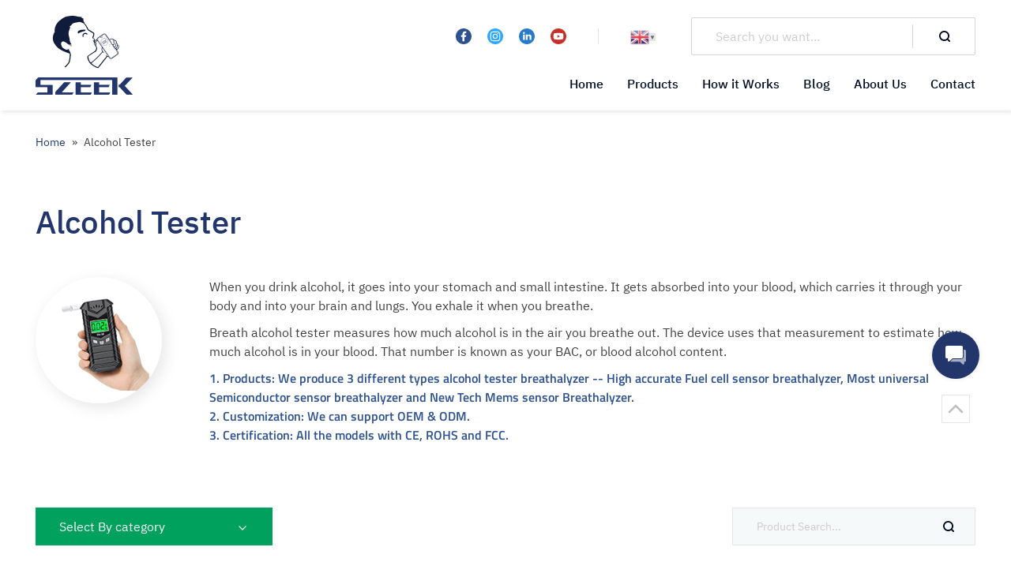

--- FILE ---
content_type: text/html; charset=UTF-8
request_url: https://www.szeek.net/alcohol-tester/
body_size: 34108
content:
<!DOCTYPE html>
<html lang="en">
<head>
    <meta charset="UTF-8">
    <meta name="viewport" content="width=device-width, initial-scale=1.0">
    <meta name="renderer" content="webkit|ie-stand|ie-comp">
    <meta http-equiv="X-UA-Compatible" content="IE=edge,chrome=1">

    <link rel="stylesheet" href="https://cdn.jsdelivr.net/npm/animate.css@3.4.0/animate.min.css" integrity="sha256-KLTFyUm/U7eSNct2I+KNcZ5+O4WHsa83bK34m3uGWsU=" crossorigin="anonymous">
    <link rel="stylesheet" href="https://cdn.jsdelivr.net/npm/swiper@5.4.5/css/swiper.min.css" integrity="sha256-kGupfJ4zZb4/m0GPPVY0ng7FwSjZm1E0wMWG1aRYbwk=" crossorigin="anonymous">
    <link rel="stylesheet" href="/lib/css/base/index.min.css">
    <link rel="stylesheet" href="/lib/css/style/index.min.css">
    <meta name='robots' content='index, follow, max-image-preview:large, max-snippet:-1, max-video-preview:-1' />
	<style>img:is([sizes="auto" i], [sizes^="auto," i]) { contain-intrinsic-size: 3000px 1500px }</style>
	
	<!-- This site is optimized with the Yoast SEO Premium plugin v19.3 (Yoast SEO v19.8) - https://yoast.com/wordpress/plugins/seo/ -->
	<title>Alcohol Tester Archives - szeek</title>
	<meta name="description" content="Alcohol testers such as breathalyzers are one of the accurate instruments to measure persons alcohol level. When a person consumes alcohol, it enters into" />
	<link rel="canonical" href="https://www.szeek.net/alcohol-tester/" />
	<meta property="og:locale" content="en_US" />
	<meta property="og:type" content="article" />
	<meta property="og:title" content="Alcohol Tester Archives" />
	<meta property="og:description" content="Alcohol testers such as breathalyzers are one of the accurate instruments to measure persons alcohol level. When a person consumes alcohol, it enters into" />
	<meta property="og:url" content="https://www.szeek.net/alcohol-tester/" />
	<meta property="og:site_name" content="szeek" />
	<meta name="twitter:card" content="summary_large_image" />
	<script type="application/ld+json" class="yoast-schema-graph">{"@context":"https://schema.org","@graph":[{"@type":"CollectionPage","@id":"https://www.szeek.net/alcohol-tester/","url":"https://www.szeek.net/alcohol-tester/","name":"Alcohol Tester Archives - szeek","isPartOf":{"@id":"http://www.szeek.net/#website"},"primaryImageOfPage":{"@id":"https://www.szeek.net/alcohol-tester/#primaryimage"},"image":{"@id":"https://www.szeek.net/alcohol-tester/#primaryimage"},"thumbnailUrl":"https://www.szeek.net/wp-content/uploads/2021/10/AD8000-A-Wholesale-Manufacturer-OEM-ODM-Alcohol-Tester-1.jpg","description":"Alcohol testers such as breathalyzers are one of the accurate instruments to measure persons alcohol level. When a person consumes alcohol, it enters into","breadcrumb":{"@id":"https://www.szeek.net/alcohol-tester/#breadcrumb"},"inLanguage":"en-US"},{"@type":"ImageObject","inLanguage":"en-US","@id":"https://www.szeek.net/alcohol-tester/#primaryimage","url":"https://www.szeek.net/wp-content/uploads/2021/10/AD8000-A-Wholesale-Manufacturer-OEM-ODM-Alcohol-Tester-1.jpg","contentUrl":"https://www.szeek.net/wp-content/uploads/2021/10/AD8000-A-Wholesale-Manufacturer-OEM-ODM-Alcohol-Tester-1.jpg","width":620,"height":620,"caption":"AD8000-A Wholesale Manufacturer OEM ODM Alcohol Tester-1"},{"@type":"BreadcrumbList","@id":"https://www.szeek.net/alcohol-tester/#breadcrumb","itemListElement":[{"@type":"ListItem","position":1,"name":"Home","item":"http://www.szeek.net/"},{"@type":"ListItem","position":2,"name":"Alcohol Tester"}]},{"@type":"WebSite","@id":"http://www.szeek.net/#website","url":"http://www.szeek.net/","name":"szeek","description":"Best Breath Ketone Meter &amp; Alcohol Tester Breathalyzer Manufacturer","potentialAction":[{"@type":"SearchAction","target":{"@type":"EntryPoint","urlTemplate":"http://www.szeek.net/?s={search_term_string}"},"query-input":"required name=search_term_string"}],"inLanguage":"en-US"}]}</script>
	<!-- / Yoast SEO Premium plugin. -->


<link rel="alternate" type="application/rss+xml" title="szeek &raquo; Feed" href="https://www.szeek.net/feed/" />
<link rel="alternate" type="application/rss+xml" title="szeek &raquo; Comments Feed" href="https://www.szeek.net/comments/feed/" />
<link rel='stylesheet' id='gtranslate-style-css' href='https://www.szeek.net/wp-content/plugins/gtranslate/gtranslate-style24.css' media='all' />
<link rel='stylesheet' id='wp-block-library-css' href='https://www.szeek.net/wp-includes/css/dist/block-library/style.min.css' media='all' />
<style id='wp-block-library-theme-inline-css'>
.wp-block-audio :where(figcaption){color:#555;font-size:13px;text-align:center}.is-dark-theme .wp-block-audio :where(figcaption){color:#ffffffa6}.wp-block-audio{margin:0 0 1em}.wp-block-code{border:1px solid #ccc;border-radius:4px;font-family:Menlo,Consolas,monaco,monospace;padding:.8em 1em}.wp-block-embed :where(figcaption){color:#555;font-size:13px;text-align:center}.is-dark-theme .wp-block-embed :where(figcaption){color:#ffffffa6}.wp-block-embed{margin:0 0 1em}.blocks-gallery-caption{color:#555;font-size:13px;text-align:center}.is-dark-theme .blocks-gallery-caption{color:#ffffffa6}:root :where(.wp-block-image figcaption){color:#555;font-size:13px;text-align:center}.is-dark-theme :root :where(.wp-block-image figcaption){color:#ffffffa6}.wp-block-image{margin:0 0 1em}.wp-block-pullquote{border-bottom:4px solid;border-top:4px solid;color:currentColor;margin-bottom:1.75em}.wp-block-pullquote cite,.wp-block-pullquote footer,.wp-block-pullquote__citation{color:currentColor;font-size:.8125em;font-style:normal;text-transform:uppercase}.wp-block-quote{border-left:.25em solid;margin:0 0 1.75em;padding-left:1em}.wp-block-quote cite,.wp-block-quote footer{color:currentColor;font-size:.8125em;font-style:normal;position:relative}.wp-block-quote:where(.has-text-align-right){border-left:none;border-right:.25em solid;padding-left:0;padding-right:1em}.wp-block-quote:where(.has-text-align-center){border:none;padding-left:0}.wp-block-quote.is-large,.wp-block-quote.is-style-large,.wp-block-quote:where(.is-style-plain){border:none}.wp-block-search .wp-block-search__label{font-weight:700}.wp-block-search__button{border:1px solid #ccc;padding:.375em .625em}:where(.wp-block-group.has-background){padding:1.25em 2.375em}.wp-block-separator.has-css-opacity{opacity:.4}.wp-block-separator{border:none;border-bottom:2px solid;margin-left:auto;margin-right:auto}.wp-block-separator.has-alpha-channel-opacity{opacity:1}.wp-block-separator:not(.is-style-wide):not(.is-style-dots){width:100px}.wp-block-separator.has-background:not(.is-style-dots){border-bottom:none;height:1px}.wp-block-separator.has-background:not(.is-style-wide):not(.is-style-dots){height:2px}.wp-block-table{margin:0 0 1em}.wp-block-table td,.wp-block-table th{word-break:normal}.wp-block-table :where(figcaption){color:#555;font-size:13px;text-align:center}.is-dark-theme .wp-block-table :where(figcaption){color:#ffffffa6}.wp-block-video :where(figcaption){color:#555;font-size:13px;text-align:center}.is-dark-theme .wp-block-video :where(figcaption){color:#ffffffa6}.wp-block-video{margin:0 0 1em}:root :where(.wp-block-template-part.has-background){margin-bottom:0;margin-top:0;padding:1.25em 2.375em}
</style>
<style id='classic-theme-styles-inline-css'>
/*! This file is auto-generated */
.wp-block-button__link{color:#fff;background-color:#32373c;border-radius:9999px;box-shadow:none;text-decoration:none;padding:calc(.667em + 2px) calc(1.333em + 2px);font-size:1.125em}.wp-block-file__button{background:#32373c;color:#fff;text-decoration:none}
</style>
<link rel='stylesheet' id='wc-blocks-vendors-style-css' href='https://www.szeek.net/wp-content/plugins/woocommerce/packages/woocommerce-blocks/build/wc-blocks-vendors-style.css' media='all' />
<link rel='stylesheet' id='wc-blocks-style-css' href='https://www.szeek.net/wp-content/plugins/woocommerce/packages/woocommerce-blocks/build/wc-blocks-style.css' media='all' />
<style id='global-styles-inline-css'>
:root{--wp--preset--aspect-ratio--square: 1;--wp--preset--aspect-ratio--4-3: 4/3;--wp--preset--aspect-ratio--3-4: 3/4;--wp--preset--aspect-ratio--3-2: 3/2;--wp--preset--aspect-ratio--2-3: 2/3;--wp--preset--aspect-ratio--16-9: 16/9;--wp--preset--aspect-ratio--9-16: 9/16;--wp--preset--color--black: #000000;--wp--preset--color--cyan-bluish-gray: #abb8c3;--wp--preset--color--white: #FFFFFF;--wp--preset--color--pale-pink: #f78da7;--wp--preset--color--vivid-red: #cf2e2e;--wp--preset--color--luminous-vivid-orange: #ff6900;--wp--preset--color--luminous-vivid-amber: #fcb900;--wp--preset--color--light-green-cyan: #7bdcb5;--wp--preset--color--vivid-green-cyan: #00d084;--wp--preset--color--pale-cyan-blue: #8ed1fc;--wp--preset--color--vivid-cyan-blue: #0693e3;--wp--preset--color--vivid-purple: #9b51e0;--wp--preset--color--dark-gray: #28303D;--wp--preset--color--gray: #39414D;--wp--preset--color--green: #D1E4DD;--wp--preset--color--blue: #D1DFE4;--wp--preset--color--purple: #D1D1E4;--wp--preset--color--red: #E4D1D1;--wp--preset--color--orange: #E4DAD1;--wp--preset--color--yellow: #EEEADD;--wp--preset--gradient--vivid-cyan-blue-to-vivid-purple: linear-gradient(135deg,rgba(6,147,227,1) 0%,rgb(155,81,224) 100%);--wp--preset--gradient--light-green-cyan-to-vivid-green-cyan: linear-gradient(135deg,rgb(122,220,180) 0%,rgb(0,208,130) 100%);--wp--preset--gradient--luminous-vivid-amber-to-luminous-vivid-orange: linear-gradient(135deg,rgba(252,185,0,1) 0%,rgba(255,105,0,1) 100%);--wp--preset--gradient--luminous-vivid-orange-to-vivid-red: linear-gradient(135deg,rgba(255,105,0,1) 0%,rgb(207,46,46) 100%);--wp--preset--gradient--very-light-gray-to-cyan-bluish-gray: linear-gradient(135deg,rgb(238,238,238) 0%,rgb(169,184,195) 100%);--wp--preset--gradient--cool-to-warm-spectrum: linear-gradient(135deg,rgb(74,234,220) 0%,rgb(151,120,209) 20%,rgb(207,42,186) 40%,rgb(238,44,130) 60%,rgb(251,105,98) 80%,rgb(254,248,76) 100%);--wp--preset--gradient--blush-light-purple: linear-gradient(135deg,rgb(255,206,236) 0%,rgb(152,150,240) 100%);--wp--preset--gradient--blush-bordeaux: linear-gradient(135deg,rgb(254,205,165) 0%,rgb(254,45,45) 50%,rgb(107,0,62) 100%);--wp--preset--gradient--luminous-dusk: linear-gradient(135deg,rgb(255,203,112) 0%,rgb(199,81,192) 50%,rgb(65,88,208) 100%);--wp--preset--gradient--pale-ocean: linear-gradient(135deg,rgb(255,245,203) 0%,rgb(182,227,212) 50%,rgb(51,167,181) 100%);--wp--preset--gradient--electric-grass: linear-gradient(135deg,rgb(202,248,128) 0%,rgb(113,206,126) 100%);--wp--preset--gradient--midnight: linear-gradient(135deg,rgb(2,3,129) 0%,rgb(40,116,252) 100%);--wp--preset--gradient--purple-to-yellow: linear-gradient(160deg, #D1D1E4 0%, #EEEADD 100%);--wp--preset--gradient--yellow-to-purple: linear-gradient(160deg, #EEEADD 0%, #D1D1E4 100%);--wp--preset--gradient--green-to-yellow: linear-gradient(160deg, #D1E4DD 0%, #EEEADD 100%);--wp--preset--gradient--yellow-to-green: linear-gradient(160deg, #EEEADD 0%, #D1E4DD 100%);--wp--preset--gradient--red-to-yellow: linear-gradient(160deg, #E4D1D1 0%, #EEEADD 100%);--wp--preset--gradient--yellow-to-red: linear-gradient(160deg, #EEEADD 0%, #E4D1D1 100%);--wp--preset--gradient--purple-to-red: linear-gradient(160deg, #D1D1E4 0%, #E4D1D1 100%);--wp--preset--gradient--red-to-purple: linear-gradient(160deg, #E4D1D1 0%, #D1D1E4 100%);--wp--preset--font-size--small: 18px;--wp--preset--font-size--medium: 20px;--wp--preset--font-size--large: 24px;--wp--preset--font-size--x-large: 42px;--wp--preset--font-size--extra-small: 16px;--wp--preset--font-size--normal: 20px;--wp--preset--font-size--extra-large: 40px;--wp--preset--font-size--huge: 96px;--wp--preset--font-size--gigantic: 144px;--wp--preset--spacing--20: 0.44rem;--wp--preset--spacing--30: 0.67rem;--wp--preset--spacing--40: 1rem;--wp--preset--spacing--50: 1.5rem;--wp--preset--spacing--60: 2.25rem;--wp--preset--spacing--70: 3.38rem;--wp--preset--spacing--80: 5.06rem;--wp--preset--shadow--natural: 6px 6px 9px rgba(0, 0, 0, 0.2);--wp--preset--shadow--deep: 12px 12px 50px rgba(0, 0, 0, 0.4);--wp--preset--shadow--sharp: 6px 6px 0px rgba(0, 0, 0, 0.2);--wp--preset--shadow--outlined: 6px 6px 0px -3px rgba(255, 255, 255, 1), 6px 6px rgba(0, 0, 0, 1);--wp--preset--shadow--crisp: 6px 6px 0px rgba(0, 0, 0, 1);}:where(.is-layout-flex){gap: 0.5em;}:where(.is-layout-grid){gap: 0.5em;}body .is-layout-flex{display: flex;}.is-layout-flex{flex-wrap: wrap;align-items: center;}.is-layout-flex > :is(*, div){margin: 0;}body .is-layout-grid{display: grid;}.is-layout-grid > :is(*, div){margin: 0;}:where(.wp-block-columns.is-layout-flex){gap: 2em;}:where(.wp-block-columns.is-layout-grid){gap: 2em;}:where(.wp-block-post-template.is-layout-flex){gap: 1.25em;}:where(.wp-block-post-template.is-layout-grid){gap: 1.25em;}.has-black-color{color: var(--wp--preset--color--black) !important;}.has-cyan-bluish-gray-color{color: var(--wp--preset--color--cyan-bluish-gray) !important;}.has-white-color{color: var(--wp--preset--color--white) !important;}.has-pale-pink-color{color: var(--wp--preset--color--pale-pink) !important;}.has-vivid-red-color{color: var(--wp--preset--color--vivid-red) !important;}.has-luminous-vivid-orange-color{color: var(--wp--preset--color--luminous-vivid-orange) !important;}.has-luminous-vivid-amber-color{color: var(--wp--preset--color--luminous-vivid-amber) !important;}.has-light-green-cyan-color{color: var(--wp--preset--color--light-green-cyan) !important;}.has-vivid-green-cyan-color{color: var(--wp--preset--color--vivid-green-cyan) !important;}.has-pale-cyan-blue-color{color: var(--wp--preset--color--pale-cyan-blue) !important;}.has-vivid-cyan-blue-color{color: var(--wp--preset--color--vivid-cyan-blue) !important;}.has-vivid-purple-color{color: var(--wp--preset--color--vivid-purple) !important;}.has-black-background-color{background-color: var(--wp--preset--color--black) !important;}.has-cyan-bluish-gray-background-color{background-color: var(--wp--preset--color--cyan-bluish-gray) !important;}.has-white-background-color{background-color: var(--wp--preset--color--white) !important;}.has-pale-pink-background-color{background-color: var(--wp--preset--color--pale-pink) !important;}.has-vivid-red-background-color{background-color: var(--wp--preset--color--vivid-red) !important;}.has-luminous-vivid-orange-background-color{background-color: var(--wp--preset--color--luminous-vivid-orange) !important;}.has-luminous-vivid-amber-background-color{background-color: var(--wp--preset--color--luminous-vivid-amber) !important;}.has-light-green-cyan-background-color{background-color: var(--wp--preset--color--light-green-cyan) !important;}.has-vivid-green-cyan-background-color{background-color: var(--wp--preset--color--vivid-green-cyan) !important;}.has-pale-cyan-blue-background-color{background-color: var(--wp--preset--color--pale-cyan-blue) !important;}.has-vivid-cyan-blue-background-color{background-color: var(--wp--preset--color--vivid-cyan-blue) !important;}.has-vivid-purple-background-color{background-color: var(--wp--preset--color--vivid-purple) !important;}.has-black-border-color{border-color: var(--wp--preset--color--black) !important;}.has-cyan-bluish-gray-border-color{border-color: var(--wp--preset--color--cyan-bluish-gray) !important;}.has-white-border-color{border-color: var(--wp--preset--color--white) !important;}.has-pale-pink-border-color{border-color: var(--wp--preset--color--pale-pink) !important;}.has-vivid-red-border-color{border-color: var(--wp--preset--color--vivid-red) !important;}.has-luminous-vivid-orange-border-color{border-color: var(--wp--preset--color--luminous-vivid-orange) !important;}.has-luminous-vivid-amber-border-color{border-color: var(--wp--preset--color--luminous-vivid-amber) !important;}.has-light-green-cyan-border-color{border-color: var(--wp--preset--color--light-green-cyan) !important;}.has-vivid-green-cyan-border-color{border-color: var(--wp--preset--color--vivid-green-cyan) !important;}.has-pale-cyan-blue-border-color{border-color: var(--wp--preset--color--pale-cyan-blue) !important;}.has-vivid-cyan-blue-border-color{border-color: var(--wp--preset--color--vivid-cyan-blue) !important;}.has-vivid-purple-border-color{border-color: var(--wp--preset--color--vivid-purple) !important;}.has-vivid-cyan-blue-to-vivid-purple-gradient-background{background: var(--wp--preset--gradient--vivid-cyan-blue-to-vivid-purple) !important;}.has-light-green-cyan-to-vivid-green-cyan-gradient-background{background: var(--wp--preset--gradient--light-green-cyan-to-vivid-green-cyan) !important;}.has-luminous-vivid-amber-to-luminous-vivid-orange-gradient-background{background: var(--wp--preset--gradient--luminous-vivid-amber-to-luminous-vivid-orange) !important;}.has-luminous-vivid-orange-to-vivid-red-gradient-background{background: var(--wp--preset--gradient--luminous-vivid-orange-to-vivid-red) !important;}.has-very-light-gray-to-cyan-bluish-gray-gradient-background{background: var(--wp--preset--gradient--very-light-gray-to-cyan-bluish-gray) !important;}.has-cool-to-warm-spectrum-gradient-background{background: var(--wp--preset--gradient--cool-to-warm-spectrum) !important;}.has-blush-light-purple-gradient-background{background: var(--wp--preset--gradient--blush-light-purple) !important;}.has-blush-bordeaux-gradient-background{background: var(--wp--preset--gradient--blush-bordeaux) !important;}.has-luminous-dusk-gradient-background{background: var(--wp--preset--gradient--luminous-dusk) !important;}.has-pale-ocean-gradient-background{background: var(--wp--preset--gradient--pale-ocean) !important;}.has-electric-grass-gradient-background{background: var(--wp--preset--gradient--electric-grass) !important;}.has-midnight-gradient-background{background: var(--wp--preset--gradient--midnight) !important;}.has-small-font-size{font-size: var(--wp--preset--font-size--small) !important;}.has-medium-font-size{font-size: var(--wp--preset--font-size--medium) !important;}.has-large-font-size{font-size: var(--wp--preset--font-size--large) !important;}.has-x-large-font-size{font-size: var(--wp--preset--font-size--x-large) !important;}
:where(.wp-block-post-template.is-layout-flex){gap: 1.25em;}:where(.wp-block-post-template.is-layout-grid){gap: 1.25em;}
:where(.wp-block-columns.is-layout-flex){gap: 2em;}:where(.wp-block-columns.is-layout-grid){gap: 2em;}
:root :where(.wp-block-pullquote){font-size: 1.5em;line-height: 1.6;}
</style>
<link rel='stylesheet' id='twenty-twenty-one-style-css' href='https://www.szeek.net/wp-content/themes/hqt/style.css' media='all' />
<link rel='stylesheet' id='twenty-twenty-one-print-style-css' href='https://www.szeek.net/wp-content/themes/hqt/assets/css/print.css' media='print' />
<script src="https://www.szeek.net/wp-includes/js/jquery/jquery.min.js" id="jquery-core-js"></script>
<script src="https://www.szeek.net/wp-includes/js/jquery/jquery-migrate.min.js" id="jquery-migrate-js"></script>
	<noscript><style>.woocommerce-product-gallery{ opacity: 1 !important; }</style></noscript>
	<link rel="icon" href="https://www.szeek.net/wp-content/uploads/2021/09/logo-100x100.png" sizes="32x32" />
<link rel="icon" href="https://www.szeek.net/wp-content/uploads/2021/09/logo.png" sizes="192x192" />
<link rel="apple-touch-icon" href="https://www.szeek.net/wp-content/uploads/2021/09/logo.png" />
<meta name="msapplication-TileImage" content="https://www.szeek.net/wp-content/uploads/2021/09/logo.png" />

	        <!-- Global site tag (gtag.js) - Google Analytics -->
<script async src="https://www.googletagmanager.com/gtag/js?id=G-PGHDFJ9Y92"></script>
<script>
  window.dataLayer = window.dataLayer || [];
  function gtag(){dataLayer.push(arguments);}
  gtag('js', new Date());

  gtag('config', 'G-PGHDFJ9Y92');
</script>    </head>

<body>
        <header class="web_header">
        <div class="header">
            <div class="header_wrap  hidden-xs hidden-sm">
                <div class="header_inside">
                    <div class="header_logo">
                        <figure>
                            <a href="/">
                                                                    <img src="https://www.szeek.net/wp-content/uploads/2021/09/logo.png" alt="logo">
                                                            </a>
                        </figure>
                    </div>
                    <div class="header_main">
                        <div class="header_main__message">
                            <div class="header_main__message__icon">
                                <ul>
                                                                        <li>
                                        <a href="https://www.facebook.com/SZEEK-104671965145745" target="_blank" rel="nofollow">
                                            <svg xmlns="http://www.w3.org/2000/svg" width="16" height="16" viewBox="0 0 24 24" fill="#2d528f"><path d="M12 0c6.627 0 12 5.373 12 12s-5.373 12-12 12S0 18.627 0 12 5.373 0 12 0zm4 7.278V4.5h-2.286c-2.1 0-3.428 1.6-3.428 3.889v1.667H8v2.777h2.286V19.5h2.857v-6.667h2.286L16 10.056h-2.857V8.944c0-1.11.572-1.666 1.714-1.666H16z"/></svg>
                                        </a>
                                    </li>
                                                                                                                                                                                    <li>
                                        <a href="https://www.instagram.com/szeek1/" target="_blank" rel="nofollow">
                                            <svg xmlns="http://www.w3.org/2000/svg" width="16" height="16" viewBox="0 0 24 24" fill="#2CA9FF"><path d="M12 0c6.6274 0 12 5.3726 12 12s-5.3726 12-12 12S0 18.6274 0 12 5.3726 0 12 0zm3.115 4.5h-6.23c-2.5536 0-4.281 1.6524-4.3805 4.1552L4.5 8.8851v6.1996c0 1.3004.4234 2.4193 1.2702 3.2359.7582.73 1.751 1.1212 2.8818 1.1734l.2633.006h6.1694c1.3004 0 2.389-.4234 3.1754-1.1794.762-.734 1.1817-1.7576 1.2343-2.948l.0056-.2577V8.8851c0-1.2702-.4234-2.3589-1.2097-3.1452-.7338-.762-1.7575-1.1817-2.9234-1.2343l-.252-.0056zM8.9152 5.8911h6.2299c.9072 0 1.6633.2722 2.2076.8166.4713.499.7647 1.1758.8103 1.9607l.0063.2167v6.2298c0 .9375-.3327 1.6936-.877 2.2077-.499.4713-1.176.7392-1.984.7806l-.2237.0057H8.9153c-.9072 0-1.6633-.2722-2.2076-.7863-.499-.499-.7693-1.1759-.8109-2.0073l-.0057-.2306V8.885c0-.9073.2722-1.6633.8166-2.2077.4712-.4713 1.1712-.7392 1.9834-.7806l.2242-.0057h6.2299-6.2299zM12 8.0988c-2.117 0-3.871 1.7238-3.871 3.871A3.8591 3.8591 0 0 0 12 15.8408c2.1472 0 3.871-1.7541 3.871-3.871 0-2.117-1.754-3.871-3.871-3.871zm0 1.3911c1.3609 0 2.4798 1.119 2.4798 2.4799 0 1.3608-1.119 2.4798-2.4798 2.4798-1.3609 0-2.4798-1.119-2.4798-2.4798 0-1.361 1.119-2.4799 2.4798-2.4799zm4.0222-2.3589a.877.877 0 1 0 0 1.754.877.877 0 0 0 0-1.754z"></path></svg>
                                           
                                        </a>
                                    </li>
                                                                                                            <li>
                                        <a href="https://www.linkedin.com/in/laraliuketonemeter/" target="_blank" rel="nofollow">
                                            <svg xmlns="http://www.w3.org/2000/svg" width="16" height="16" viewBox="0 0 24 24" fill="#297bc7"><path d="M12 0c6.627 0 12 5.373 12 12s-5.373 12-12 12S0 18.627 0 12 5.373 0 12 0zM8.951 9.404H6.165V17.5H8.95V9.404zm6.841-.192c-1.324 0-1.993.629-2.385 1.156l-.127.181V9.403h-2.786l.01.484c.006.636.007 1.748.005 2.93l-.015 4.683h2.786v-4.522c0-.242.018-.484.092-.657.202-.483.66-.984 1.43-.984.955 0 1.367.666 1.408 1.662l.003.168V17.5H19v-4.643c0-2.487-1.375-3.645-3.208-3.645zM7.576 5.5C6.623 5.5 6 6.105 6 6.899c0 .73.536 1.325 1.378 1.392l.18.006c.971 0 1.577-.621 1.577-1.398C9.116 6.105 8.53 5.5 7.576 5.5z"/></svg>
                                        </a>
                                    </li>
                                                                                                            <li>
                                        <a href="https://www.youtube.com/channel/UCooFiCecEoY4AhpLrS6BvWQ" target="_blank" rel="nofollow">
                                            <svg xmlns="http://www.w3.org/2000/svg" width="16" height="16" viewBox="0 0 24 24" fill="#c73129"><path d="M12 0c6.627 0 12 5.373 12 12s-5.373 12-12 12S0 18.627 0 12 5.373 0 12 0zm.294 7h-.589l-1.101.013c-1.48.024-3.709.092-4.465.285a1.836 1.836 0 0 0-1.326 1.263c-.181.644-.258 1.69-.29 2.46l-.022.815v.328l.008.426c.022.764.09 2.088.304 2.849.172.614.68 1.098 1.326 1.263.736.188 2.867.257 4.346.283L11.89 17l1.159-.008c1.453-.019 3.993-.082 4.811-.29a1.836 1.836 0 0 0 1.327-1.263c.21-.75.28-2.048.302-2.817l.01-.528-.003-.403c-.012-.67-.066-2.265-.31-3.13a1.836 1.836 0 0 0-1.326-1.263c-.661-.169-2.45-.242-3.878-.274L12.294 7zm-1.828 2.89l3.92 2.11-3.92 2.11V9.89z"/></svg>
                                        </a>
                                    </li>
                                                                    </ul>
                            </div>
                            <span></span>
                            <div class="header_main__message__language">
                                <!-- GTranslate: https://gtranslate.io/ -->
<a href="#" class="switcher-popup glink nturl notranslate" onclick="openGTPopup(this)"><img src="//www.szeek.net/wp-content/plugins/gtranslate/flags/24/en.png" height="24" width="24" alt="en" /><span style="color:#666;font-size:8px;font-weight:bold;">▼</span></a>
<div id="gt_fade" class="gt_black_overlay"></div>
<div id="gt_lightbox" class="gt_white_content notranslate">
<div style="position:relative;height:14px;"><span onclick="closeGTPopup()" style="position:absolute;right:2px;top:2px;font-weight:bold;font-size:12px;cursor:pointer;color:#444;font-family:cursive;">X</span></div>
<div class="gt_languages">
<a href="#" onclick="changeGTLanguage('en|ar', this);return false;" title="Arabic" class="glink nturl"><img data-gt-lazy-src="//www.szeek.net/wp-content/plugins/gtranslate/flags/24/ar.png" height="24" width="24" alt="ar" /> <span>Arabic</span></a><a href="#" onclick="changeGTLanguage('en|en', this);return false;" title="English" class="glink nturl selected"><img data-gt-lazy-src="//www.szeek.net/wp-content/plugins/gtranslate/flags/24/en.png" height="24" width="24" alt="en" /> <span>English</span></a><a href="#" onclick="changeGTLanguage('en|fr', this);return false;" title="French" class="glink nturl"><img data-gt-lazy-src="//www.szeek.net/wp-content/plugins/gtranslate/flags/24/fr.png" height="24" width="24" alt="fr" /> <span>French</span></a><a href="#" onclick="changeGTLanguage('en|de', this);return false;" title="German" class="glink nturl"><img data-gt-lazy-src="//www.szeek.net/wp-content/plugins/gtranslate/flags/24/de.png" height="24" width="24" alt="de" /> <span>German</span></a><a href="#" onclick="changeGTLanguage('en|it', this);return false;" title="Italian" class="glink nturl"><img data-gt-lazy-src="//www.szeek.net/wp-content/plugins/gtranslate/flags/24/it.png" height="24" width="24" alt="it" /> <span>Italian</span></a><a href="#" onclick="changeGTLanguage('en|ja', this);return false;" title="Japanese" class="glink nturl"><img data-gt-lazy-src="//www.szeek.net/wp-content/plugins/gtranslate/flags/24/ja.png" height="24" width="24" alt="ja" /> <span>Japanese</span></a><a href="#" onclick="changeGTLanguage('en|ko', this);return false;" title="Korean" class="glink nturl"><img data-gt-lazy-src="//www.szeek.net/wp-content/plugins/gtranslate/flags/24/ko.png" height="24" width="24" alt="ko" /> <span>Korean</span></a><a href="#" onclick="changeGTLanguage('en|pl', this);return false;" title="Polish" class="glink nturl"><img data-gt-lazy-src="//www.szeek.net/wp-content/plugins/gtranslate/flags/24/pl.png" height="24" width="24" alt="pl" /> <span>Polish</span></a><a href="#" onclick="changeGTLanguage('en|pt', this);return false;" title="Portuguese" class="glink nturl"><img data-gt-lazy-src="//www.szeek.net/wp-content/plugins/gtranslate/flags/24/pt.png" height="24" width="24" alt="pt" /> <span>Portuguese</span></a><a href="#" onclick="changeGTLanguage('en|ru', this);return false;" title="Russian" class="glink nturl"><img data-gt-lazy-src="//www.szeek.net/wp-content/plugins/gtranslate/flags/24/ru.png" height="24" width="24" alt="ru" /> <span>Russian</span></a><a href="#" onclick="changeGTLanguage('en|es', this);return false;" title="Spanish" class="glink nturl"><img data-gt-lazy-src="//www.szeek.net/wp-content/plugins/gtranslate/flags/24/es.png" height="24" width="24" alt="es" /> <span>Spanish</span></a></div>
</div>
<style>
.gt_black_overlay {display:none;position:fixed;top:0%;left:0%;width:100%;height:100%;background-color:black;z-index:2017;-moz-opacity:0.8;opacity:.80;filter:alpha(opacity=80);}
.gt_white_content {display:none;position:fixed;top:50%;left:50%;width:682px;height:375px;margin:-187.5px 0 0 -341px;padding:6px 16px;border-radius:5px;background-color:white;color:black;z-index:19881205;overflow:auto;text-align:left;}
.gt_white_content a {display:block;padding:5px 0;border-bottom:1px solid #e7e7e7;white-space:nowrap;}
.gt_white_content a:last-of-type {border-bottom:none;}
.gt_white_content a.selected {background-color:#ffc;}
.gt_white_content .gt_languages {column-count:2;column-gap:10px;}
.gt_white_content::-webkit-scrollbar-track{-webkit-box-shadow:inset 0 0 3px rgba(0,0,0,0.3);border-radius:5px;background-color:#F5F5F5;}
.gt_white_content::-webkit-scrollbar {width:5px;}
.gt_white_content::-webkit-scrollbar-thumb {border-radius:5px;-webkit-box-shadow: inset 0 0 3px rgba(0,0,0,.3);background-color:#888;}
</style>

<script>
function openGTPopup(a) {jQuery('.gt_white_content a img').each(function() {if(!jQuery(this)[0].hasAttribute('src'))jQuery(this).attr('src', jQuery(this).attr('data-gt-lazy-src'))});if(a === undefined){document.getElementById('gt_lightbox').style.display='block';document.getElementById('gt_fade').style.display='block';}else{jQuery(a).parent().find('#gt_lightbox').css('display', 'block');jQuery(a).parent().find('#gt_fade').css('display', 'block');}}
function closeGTPopup() {jQuery('.gt_white_content').css('display', 'none');jQuery('.gt_black_overlay').css('display', 'none');}
function changeGTLanguage(pair, a) {doGTranslate(pair);jQuery('a.switcher-popup').html(jQuery(a).html()+'<span style="color:#666;font-size:8px;font-weight:bold;">▼</span>');closeGTPopup();}
jQuery('.gt_black_overlay').click(function(e) {if(jQuery('.gt_white_content').is(':visible')) {closeGTPopup()}});
</script>
<style>#goog-gt-tt{display:none!important;}.goog-te-banner-frame{display:none!important;}.goog-te-menu-value:hover{text-decoration:none!important;}.goog-text-highlight{background-color:transparent!important;box-shadow:none!important;}body{top:0!important;}#google_translate_element2{display:none!important;}</style>
<div id="google_translate_element2"></div>
<script src="https://cdn.jsdelivr.net/npm/jquery@3.6.0/dist/jquery.min.js" crossorigin="anonymous"></script>
<script>function googleTranslateElementInit2() {new google.translate.TranslateElement({pageLanguage: 'en',autoDisplay: false}, 'google_translate_element2');}if(!window.gt_translate_script){window.gt_translate_script=document.createElement('script');gt_translate_script.src='/lib/js/element.js?cb=googleTranslateElementInit2';document.body.appendChild(gt_translate_script);}</script>

<script>
function GTranslateGetCurrentLang() {var keyValue = document['cookie'].match('(^|;) ?googtrans=([^;]*)(;|$)');return keyValue ? keyValue[2].split('/')[2] : null;}
function GTranslateFireEvent(element,event){try{if(document.createEventObject){var evt=document.createEventObject();element.fireEvent('on'+event,evt)}else{var evt=document.createEvent('HTMLEvents');evt.initEvent(event,true,true);element.dispatchEvent(evt)}}catch(e){}}
function doGTranslate(lang_pair){if(lang_pair.value)lang_pair=lang_pair.value;if(lang_pair=='')return;var lang=lang_pair.split('|')[1];if(GTranslateGetCurrentLang() == null && lang == lang_pair.split('|')[0])return;if(typeof ga=='function'){ga('send', 'event', 'GTranslate', lang, location.hostname+location.pathname+location.search);}var teCombo;var sel=document.getElementsByTagName('select');for(var i=0;i<sel.length;i++)if(sel[i].className.indexOf('goog-te-combo')!=-1){teCombo=sel[i];break;}if(document.getElementById('google_translate_element2')==null||document.getElementById('google_translate_element2').innerHTML.length==0||teCombo.length==0||teCombo.innerHTML.length==0){setTimeout(function(){doGTranslate(lang_pair)},500)}else{teCombo.value=lang;GTranslateFireEvent(teCombo,'change');GTranslateFireEvent(teCombo,'change')}}
if(GTranslateGetCurrentLang() != null)jQuery(document).ready(function() {var lang_html = jQuery(".gt_languages a[onclick*='|"+GTranslateGetCurrentLang()+"']").html();if(typeof lang_html != "undefined")jQuery('a.switcher-popup').html(lang_html.replace("data-gt-lazy-", "")+'<span style="color:#666;font-size:8px;font-weight:bold;">▼</span>');});
</script>
                                <!--<i>
                                    <svg t="1627531267944" class="icon" viewBox="0 0 1536 1024" version="1.1" xmlns="http://www.w3.org/2000/svg" p-id="2241" width="16" height="16"><path d="M7.314286 702.171429h1462.857143v73.142857H7.314286z" fill="#FFFFFF" p-id="2242"></path><path d="M7.314286 621.714286h1462.857143v73.142857H7.314286z" fill="#B41C31" p-id="2243"></path><path d="M7.314286 848.457143h1462.857143v73.142857H7.314286z" fill="#FFFFFF" p-id="2244"></path><path d="M7.314286 921.6h1462.857143v73.142857H7.314286zM7.314286 775.314286h1462.857143v73.142857H7.314286z" fill="#B41C31" p-id="2245"></path><path d="M7.314286 548.571429h1462.857143v73.142857H7.314286z" fill="#FFFFFF" p-id="2246"></path><path d="M7.314286 321.828571h1462.857143v73.142858H7.314286z" fill="#B41C31" p-id="2247"></path><path d="M7.314286 102.4h1462.857143v73.142857H7.314286z" fill="#FFFFFF" p-id="2248"></path><path d="M7.314286 175.542857h1462.857143v73.142857H7.314286zM7.314286 475.428571h1462.857143v73.142858H7.314286zM7.314286 21.942857h1462.857143v73.142857H7.314286z" fill="#B41C31" p-id="2249"></path><path d="M7.314286 248.685714h1462.857143v73.142857H7.314286zM7.314286 402.285714h1462.857143v73.142857H7.314286z" fill="#FFFFFF" p-id="2250"></path><path d="M7.314286 21.942857h585.142857v526.628572h-585.142857z" fill="#192F58" p-id="2251"></path><path d="M446.171429 51.2l7.314285 14.628571h7.314286l-7.314286 7.314286 7.314286 14.628572-14.628571-7.314286-7.314286 7.314286V73.142857L431.542857 65.828571h14.628572zM446.171429 160.914286l7.314285 14.628571h7.314286l-7.314286 7.314286 7.314286 14.628571-14.628571-7.314285-7.314286 7.314285v-14.628571l-7.314286-7.314286h14.628572zM446.171429 270.628571l7.314285 14.628572h7.314286l-7.314286 7.314286 7.314286 14.628571-14.628571-14.628571-7.314286 14.628571V292.571429l-7.314286-7.314286h14.628572zM446.171429 380.342857l7.314285 14.628572h7.314286l-7.314286 7.314285 7.314286 14.628572-14.628571-7.314286-7.314286 7.314286v-14.628572l-7.314286-7.314285h14.628572zM446.171429 490.057143l7.314285 14.628571h7.314286l-7.314286 7.314286 7.314286 7.314286-14.628571-7.314286-7.314286 7.314286V512l-7.314286-7.314286h14.628572zM351.085714 51.2v14.628571H365.714286l-7.314286 7.314286v14.628572l-7.314286-7.314286-14.628571 7.314286 7.314286-14.628572-14.628572-7.314286h14.628572zM351.085714 160.914286v14.628571H365.714286l-7.314286 7.314286v14.628571l-7.314286-7.314285-14.628571 7.314285 7.314286-14.628571-14.628572-7.314286h14.628572zM351.085714 270.628571v14.628572H365.714286l-7.314286 7.314286v14.628571L351.085714 292.571429l-14.628571 14.628571 7.314286-14.628571-14.628572-7.314286h14.628572zM351.085714 380.342857v14.628572H365.714286l-7.314286 7.314285v14.628572l-7.314286-7.314286-14.628571 7.314286 7.314286-14.628572-14.628572-7.314285h14.628572zM351.085714 490.057143v14.628571H365.714286l-7.314286 7.314286v7.314286L351.085714 512l-14.628571 7.314286 7.314286-7.314286-14.628572-7.314286h14.628572zM248.685714 51.2l7.314286 14.628571h14.628571l-14.628571 7.314286 7.314286 14.628572-14.628572-7.314286-7.314285 7.314286V73.142857L234.057143 65.828571h14.628571zM248.685714 160.914286l7.314286 14.628571h14.628571l-14.628571 7.314286 7.314286 14.628571-14.628572-7.314285-7.314285 7.314285v-14.628571l-7.314286-7.314286h14.628571zM248.685714 270.628571l7.314286 14.628572h14.628571l-14.628571 7.314286 7.314286 14.628571-14.628572-14.628571-7.314285 14.628571V292.571429l-7.314286-7.314286h14.628571zM248.685714 380.342857l7.314286 14.628572h14.628571l-14.628571 7.314285 7.314286 14.628572-14.628572-7.314286-7.314285 7.314286v-14.628572l-7.314286-7.314285h14.628571zM248.685714 490.057143l7.314286 14.628571h14.628571l-14.628571 7.314286 7.314286 7.314286-14.628572-7.314286-7.314285 7.314286V512l-7.314286-7.314286h14.628571zM153.6 51.2l7.314286 14.628571h7.314285l-7.314285 7.314286v14.628572l-7.314286-7.314286-7.314286 7.314286V73.142857L138.971429 65.828571H146.285714zM153.6 160.914286l7.314286 14.628571h7.314285l-7.314285 7.314286v14.628571l-7.314286-7.314285-7.314286 7.314285v-14.628571l-7.314285-7.314286H146.285714zM153.6 270.628571l7.314286 14.628572h7.314285l-7.314285 7.314286v14.628571L153.6 292.571429l-7.314286 14.628571V292.571429l-7.314285-7.314286H146.285714zM153.6 380.342857l7.314286 14.628572h7.314285l-7.314285 7.314285v14.628572l-7.314286-7.314286-7.314286 7.314286v-14.628572l-7.314285-7.314285H146.285714zM153.6 490.057143l7.314286 14.628571h7.314285l-7.314285 7.314286v7.314286L153.6 512l-7.314286 7.314286V512l-7.314285-7.314286H146.285714zM58.514286 51.2v14.628571H73.142857L58.514286 73.142857l7.314285 14.628572-7.314285-7.314286-14.628572 7.314286 7.314286-14.628572L36.571429 65.828571h14.628571zM58.514286 160.914286v14.628571H73.142857l-14.628571 7.314286 7.314285 14.628571-7.314285-7.314285-14.628572 7.314285 7.314286-14.628571-14.628571-7.314286h14.628571zM58.514286 270.628571v14.628572H73.142857L58.514286 292.571429l7.314285 14.628571L58.514286 292.571429l-14.628572 14.628571 7.314286-14.628571-14.628571-7.314286h14.628571zM58.514286 380.342857v14.628572H73.142857l-14.628571 7.314285 7.314285 14.628572-7.314285-7.314286-14.628572 7.314286 7.314286-14.628572-14.628571-7.314285h14.628571zM58.514286 490.057143v14.628571H73.142857L58.514286 512l7.314285 7.314286L58.514286 512l-14.628572 7.314286 7.314286-7.314286-14.628571-7.314286h14.628571zM497.371429 109.714286l7.314285 7.314285H512l-7.314286 7.314286v14.628572l-7.314285-7.314286-7.314286 7.314286v-14.628572l-7.314286-7.314286h7.314286zM497.371429 219.428571l7.314285 14.628572H512l-7.314286 7.314286v14.628571l-7.314285-14.628571-7.314286 14.628571v-14.628571l-7.314286-7.314286h7.314286zM497.371429 329.142857v14.628572H512l-7.314286 7.314285V365.714286l-7.314285-7.314286-14.628572 7.314286 7.314286-14.628572-14.628572-7.314285h14.628572zM497.371429 438.857143v14.628571H512l-7.314286 7.314286v14.628571l-7.314285-7.314285-14.628572 7.314285 7.314286-14.628571-14.628572-7.314286h14.628572zM402.285714 109.714286v7.314285h14.628572l-14.628572 7.314286 7.314286 14.628572-7.314286-7.314286-14.628571 7.314286 7.314286-14.628572-14.628572-7.314286h14.628572zM402.285714 219.428571v14.628572h14.628572l-14.628572 7.314286 7.314286 14.628571-7.314286-14.628571-14.628571 14.628571 7.314286-14.628571-14.628572-7.314286h14.628572zM394.971429 329.142857l7.314285 14.628572h14.628572l-14.628572 7.314285 7.314286 14.628572-14.628571-7.314286-7.314286 7.314286 7.314286-14.628572-14.628572-7.314285h14.628572zM394.971429 438.857143l7.314285 14.628571h14.628572l-14.628572 7.314286 7.314286 14.628571-14.628571-7.314285-7.314286 7.314285v-14.628571l-7.314286-7.314286h14.628572zM299.885714 102.4l7.314286 14.628571h14.628571l-14.628571 7.314286 7.314286 14.628572-14.628572-7.314286-7.314285 7.314286v-14.628572l-7.314286-7.314286h14.628571zM299.885714 219.428571l7.314286 7.314286h14.628571l-14.628571 7.314286 7.314286 14.628571-14.628572-7.314285-7.314285 7.314285v-14.628571l-7.314286-7.314286h14.628571zM299.885714 329.142857l7.314286 7.314286h7.314286l-7.314286 7.314286 7.314286 14.628571-14.628572-7.314286-7.314285 7.314286v-14.628571l-7.314286-7.314286h14.628571zM299.885714 438.857143v7.314286h14.628572l-7.314286 7.314285v14.628572l-7.314286-7.314286-14.628571 7.314286 7.314286-14.628572-7.314286-7.314285H292.571429zM204.8 102.4v14.628571H219.428571l-7.314285 7.314286v7.314286l-7.314286-7.314286-14.628571 7.314286 7.314285-7.314286-14.628571-7.314286h14.628571zM204.8 212.114286v14.628571H219.428571l-7.314285 7.314286v14.628571l-7.314286-7.314285-14.628571 7.314285 7.314285-14.628571-14.628571-7.314286h14.628571zM204.8 321.828571v14.628572H219.428571l-7.314285 7.314286v14.628571l-7.314286-7.314286-14.628571 7.314286 7.314285-14.628571-14.628571-7.314286h14.628571zM204.8 431.542857v14.628572H219.428571l-14.628571 7.314285 7.314286 14.628572-7.314286-7.314286-14.628571 7.314286 7.314285-14.628572-14.628571-7.314285h14.628571zM102.4 102.4l7.314286 7.314286h14.628571l-14.628571 7.314285 7.314285 14.628572-14.628571-7.314286-7.314286 7.314286 7.314286-14.628572-14.628571-7.314285h14.628571zM102.4 212.114286l7.314286 14.628571h14.628571l-14.628571 7.314286 7.314285 14.628571-14.628571-7.314285-7.314286 7.314285 7.314286-14.628571-14.628571-7.314286h14.628571zM102.4 321.828571l7.314286 14.628572h14.628571l-14.628571 7.314286 7.314285 14.628571-14.628571-7.314286-7.314286 7.314286v-14.628571l-7.314285-7.314286h14.628571zM102.4 431.542857l7.314286 14.628572h7.314285l-7.314285 7.314285 7.314285 14.628572-14.628571-7.314286-7.314286 7.314286v-14.628572l-7.314285-7.314285h14.628571zM548.571429 51.2v14.628571h14.628571l-14.628571 7.314286 7.314285 14.628572-7.314285-7.314286-14.628572 7.314286 7.314286-14.628572-14.628572-7.314286h14.628572zM548.571429 160.914286v14.628571h14.628571l-14.628571 7.314286 7.314285 14.628571-7.314285-7.314285-14.628572 7.314285 7.314286-14.628571-14.628572-7.314286h14.628572zM548.571429 270.628571v14.628572h14.628571l-14.628571 7.314286 7.314285 14.628571-7.314285-14.628571-14.628572 14.628571 7.314286-14.628571-14.628572-7.314286h14.628572zM548.571429 380.342857v14.628572h14.628571l-14.628571 7.314285 7.314285 14.628572-7.314285-7.314286-14.628572 7.314286 7.314286-14.628572-14.628572-7.314285h14.628572zM548.571429 490.057143v14.628571h14.628571l-14.628571 7.314286 7.314285 7.314286-7.314285-7.314286-14.628572 7.314286 7.314286-7.314286-14.628572-7.314286h14.628572z" fill="#FFFFFF" p-id="2252"></path></svg>
                                </i>
                             
                                <i>
                                    <svg id="img_nav_txt_arrowdown" xmlns="http://www.w3.org/2000/svg" width="10" height="10" viewBox="0 0 10 10">
                                        <defs>
                                            <style>
                                              .img_nav_txt_arrowdown-1 {
                                                fill: #fff;
                                                opacity: 0;
                                              }
                                        
                                              .img_nav_txt_arrowdown-2 {
                                                fill: #6a6a6a;
                                                fill-rule: evenodd;
                                              }
                                            </style>
                                          </defs>
                                          <rect id="范围_拷贝" data-name="范围 拷贝" class="img_nav_txt_arrowdown-1" width="10" height="10"/>
                                          <path id="img_nav_down_拷贝_7" data-name="img_nav_down 拷贝 7" class="img_nav_txt_arrowdowns-2" d="M2355,1145.98l-4.09-4.14-0.91.92,5,5.06,5.01-5.06-0.91-.92Z" transform="translate(-2350 -1139)"/>
                                        </svg>

                                </i>-->

                            </div>
                            <div class="header_main__message__search">
                                <form action='/' method='GET' id='header_search_form_submit'>
                                    <input type="text" name='s' class="header_main__message__search__text" placeholder="Search you want...">
                                    <input type="button" onclick="javascript:document.getElementById('header_search_form_submit').submit();" class="header_main__message__search__btn">
                                    <i>
                                        <svg xmlns="http://www.w3.org/2000/svg" width="16" height="16" viewBox="0 0 16 16">
                                            <defs>
                                                <style>
                                                    .icon_search-1 {
                                                    fill: #000d22;
                                                    fill-rule: evenodd;
                                                    }
                                                </style>
                                            </defs>
                                            <path id="icon_search" class="icon_search-1" d="M2704.73,1150.73a0.942,0.942,0,0,1-1.32,0l-2.03-2.04a6.505,6.505,0,1,1,1.31-1.31l2.04,2.03A0.942,0.942,0,0,1,2704.73,1150.73Zm-3.95-10.52a4.646,4.646,0,1,0,0,6.57A4.653,4.653,0,0,0,2700.78,1140.21Z" transform="translate(-2690 -1136)"></path>
                                        </svg>
                                    </i>
                                </form>
                                
                            </div>

                        </div>
                        <div class="header_main__nav">
                            <!-- <style>
                            header.web_header .header_main__nav>ul>li>ul>li{ justify-content: left; }
                            
                            header.web_header .header_main__nav>ul>li>ul>li>a { justify-content: left; padding: 10px 10px; min-width: 190px; max-width: 320px; }
                            header.web_header .header_main__nav>ul>li>ul>li>svg { position: absolute; right: 10px;top: 30px; width: 10px;height: 10px; }
                            header.web_header .header_main__nav>ul>li>ul { 
                                position: absolute;
                                top: 100%;
                                left: 50%;
                                background: #fff;
                                z-index: 9;
                                box-shadow: 0 2px 5px rgb(0 0 0 / 10%);
                            }
                            header.web_header .header_main__nav>ul>li>ul>li>ul{ 
                                position: absolute;
                                top: 0;
                                left: 100%;
                                width: 120%;
                                background: #fff;
                                padding: 10px;
                                box-shadow: 0 2px 5px rgb(0 0 0 / 10%);
                            }
                            header.web_header .header_main__nav>ul>li>ul>li>ul>li{
                                padding: 10px 0;
                                position: relative;
                                display: flex;
                                justify-content: space-between;
                                align-items: center;
                            }
                            header.web_header .header_main__nav>ul>li>ul>li>ul>li>a{    min-width: 320px; max-width:320px;}
                            </style> -->
                            <ul class="menu-wrapper"><li class="  menu-item menu-item-type-custom menu-item-object-custom menu-item-home"><a href="http://www.szeek.net/">Home</a></li>
<li class="  menu-item menu-item-type-post_type menu-item-object-page current-menu-ancestor current-menu-parent current_page_parent current_page_ancestor menu-item-has-children"><a href="https://www.szeek.net/products/">Products</a>
<ul class='menu-item-has-children2'>
	<li class="menu__item2 children2 menu-item menu-item-type-taxonomy menu-item-object-product_cat current-menu-item menu-item-has-children"><a href="https://www.szeek.net/alcohol-tester/">Alcohol Tester</a><svg id="icon_arrow_right" xmlns="http://www.w3.org/2000/svg" width="10" height="10" fill="#666666" viewBox="0 0 16 16"> <path id="img_nav_down" class="cls-2" d="M1894.83,575.006l-6.61-6.547,1.47-1.455,8.08,8-8.08,8-1.47-1.454Z" transform="translate(-1885 -567)"></path> </svg>
	<ul class='menu-item-has-children3'>
		<li class="  menu-item menu-item-type-taxonomy menu-item-object-product_cat"><a href="https://www.szeek.net/fuel-cell-alcohol-tester/">Fuel Cell Alcohol Tester</a></li>
		<li class="  menu-item menu-item-type-taxonomy menu-item-object-product_cat"><a href="https://www.szeek.net/mems-alcohol-tester/">Mems Alcohol Tester</a></li>
		<li class="  menu-item menu-item-type-taxonomy menu-item-object-product_cat"><a href="https://www.szeek.net/semiconductor-alcohol-tester/">Semiconductor Alcohol Tester</a></li>
	</ul>
</li>
	<li class=" children2 menu-item menu-item-type-taxonomy menu-item-object-product_cat"><a href="https://www.szeek.net/breath-ketone-meter/">Breath Ketone Meter</a></li>
	<li class=" children2 menu-item menu-item-type-post_type menu-item-object-product"><a href="https://www.szeek.net/ecg-enhanced-smart-pillbox/">ECG Enhanced Smart Pillbox</a></li>
</ul>
</li>
<li class="  menu-item menu-item-type-post_type menu-item-object-page"><a href="https://www.szeek.net/how-it-works/">How it Works</a></li>
<li class="  menu-item menu-item-type-taxonomy menu-item-object-category"><a href="https://www.szeek.net/category/blog/">Blog</a></li>
<li class="  menu-item menu-item-type-post_type menu-item-object-page"><a href="https://www.szeek.net/about/">About Us</a></li>
<li class="  menu-item menu-item-type-post_type menu-item-object-page"><a href="https://www.szeek.net/contact/">Contact</a></li>
</ul>                            <div class="header_main__nav__search">
                                <form action="/" method='GET' class="header_main__nav__search__inside">
                                    <input class="header_search_text" name='s' type="text" placeholder="Search you want...">
                                    <i>
                                        <svg xmlns="http://www.w3.org/2000/svg" width="16" height="16" viewBox="0 0 16 16">
                                            <defs>
                                                <style>
                                                    .icon_search-1 {
                                                    fill: #000d22;
                                                    fill-rule: evenodd;
                                                    }
                                                </style>
                                                </defs>
                                                <path id="icon_search" class="icon_search-1" d="M2704.73,1150.73a0.942,0.942,0,0,1-1.32,0l-2.03-2.04a6.505,6.505,0,1,1,1.31-1.31l2.04,2.03A0.942,0.942,0,0,1,2704.73,1150.73Zm-3.95-10.52a4.646,4.646,0,1,0,0,6.57A4.653,4.653,0,0,0,2700.78,1140.21Z" transform="translate(-2690 -1136)"/>
                                        </svg>
                                    </i>
                                </form>
                            </div>
                        </div>
                    </div>
                </div>
            </div>
           
            <div class="header__mobile__wrap  fixed visible-xs  visible-sm">
                <div class="header__mobile__btn ">
                    <div class="header__mobile__btn__logo">
                        <a href="/">
                                                            <img src="https://www.szeek.net/wp-content/uploads/2021/09/logo.png" alt="logo">
                                                    </a>
                    </div>
                    <div class="header__mobile__btn__content">
                        <div class="header__mobile__btn__content__lang">
                            <i>
                                <svg t="1627531267944" class="icon" viewBox="0 0 1536 1024" version="1.1" xmlns="http://www.w3.org/2000/svg" p-id="2241" width="16" height="16"><path d="M7.314286 702.171429h1462.857143v73.142857H7.314286z" fill="#FFFFFF" p-id="2242"></path><path d="M7.314286 621.714286h1462.857143v73.142857H7.314286z" fill="#B41C31" p-id="2243"></path><path d="M7.314286 848.457143h1462.857143v73.142857H7.314286z" fill="#FFFFFF" p-id="2244"></path><path d="M7.314286 921.6h1462.857143v73.142857H7.314286zM7.314286 775.314286h1462.857143v73.142857H7.314286z" fill="#B41C31" p-id="2245"></path><path d="M7.314286 548.571429h1462.857143v73.142857H7.314286z" fill="#FFFFFF" p-id="2246"></path><path d="M7.314286 321.828571h1462.857143v73.142858H7.314286z" fill="#B41C31" p-id="2247"></path><path d="M7.314286 102.4h1462.857143v73.142857H7.314286z" fill="#FFFFFF" p-id="2248"></path><path d="M7.314286 175.542857h1462.857143v73.142857H7.314286zM7.314286 475.428571h1462.857143v73.142858H7.314286zM7.314286 21.942857h1462.857143v73.142857H7.314286z" fill="#B41C31" p-id="2249"></path><path d="M7.314286 248.685714h1462.857143v73.142857H7.314286zM7.314286 402.285714h1462.857143v73.142857H7.314286z" fill="#FFFFFF" p-id="2250"></path><path d="M7.314286 21.942857h585.142857v526.628572h-585.142857z" fill="#192F58" p-id="2251"></path><path d="M446.171429 51.2l7.314285 14.628571h7.314286l-7.314286 7.314286 7.314286 14.628572-14.628571-7.314286-7.314286 7.314286V73.142857L431.542857 65.828571h14.628572zM446.171429 160.914286l7.314285 14.628571h7.314286l-7.314286 7.314286 7.314286 14.628571-14.628571-7.314285-7.314286 7.314285v-14.628571l-7.314286-7.314286h14.628572zM446.171429 270.628571l7.314285 14.628572h7.314286l-7.314286 7.314286 7.314286 14.628571-14.628571-14.628571-7.314286 14.628571V292.571429l-7.314286-7.314286h14.628572zM446.171429 380.342857l7.314285 14.628572h7.314286l-7.314286 7.314285 7.314286 14.628572-14.628571-7.314286-7.314286 7.314286v-14.628572l-7.314286-7.314285h14.628572zM446.171429 490.057143l7.314285 14.628571h7.314286l-7.314286 7.314286 7.314286 7.314286-14.628571-7.314286-7.314286 7.314286V512l-7.314286-7.314286h14.628572zM351.085714 51.2v14.628571H365.714286l-7.314286 7.314286v14.628572l-7.314286-7.314286-14.628571 7.314286 7.314286-14.628572-14.628572-7.314286h14.628572zM351.085714 160.914286v14.628571H365.714286l-7.314286 7.314286v14.628571l-7.314286-7.314285-14.628571 7.314285 7.314286-14.628571-14.628572-7.314286h14.628572zM351.085714 270.628571v14.628572H365.714286l-7.314286 7.314286v14.628571L351.085714 292.571429l-14.628571 14.628571 7.314286-14.628571-14.628572-7.314286h14.628572zM351.085714 380.342857v14.628572H365.714286l-7.314286 7.314285v14.628572l-7.314286-7.314286-14.628571 7.314286 7.314286-14.628572-14.628572-7.314285h14.628572zM351.085714 490.057143v14.628571H365.714286l-7.314286 7.314286v7.314286L351.085714 512l-14.628571 7.314286 7.314286-7.314286-14.628572-7.314286h14.628572zM248.685714 51.2l7.314286 14.628571h14.628571l-14.628571 7.314286 7.314286 14.628572-14.628572-7.314286-7.314285 7.314286V73.142857L234.057143 65.828571h14.628571zM248.685714 160.914286l7.314286 14.628571h14.628571l-14.628571 7.314286 7.314286 14.628571-14.628572-7.314285-7.314285 7.314285v-14.628571l-7.314286-7.314286h14.628571zM248.685714 270.628571l7.314286 14.628572h14.628571l-14.628571 7.314286 7.314286 14.628571-14.628572-14.628571-7.314285 14.628571V292.571429l-7.314286-7.314286h14.628571zM248.685714 380.342857l7.314286 14.628572h14.628571l-14.628571 7.314285 7.314286 14.628572-14.628572-7.314286-7.314285 7.314286v-14.628572l-7.314286-7.314285h14.628571zM248.685714 490.057143l7.314286 14.628571h14.628571l-14.628571 7.314286 7.314286 7.314286-14.628572-7.314286-7.314285 7.314286V512l-7.314286-7.314286h14.628571zM153.6 51.2l7.314286 14.628571h7.314285l-7.314285 7.314286v14.628572l-7.314286-7.314286-7.314286 7.314286V73.142857L138.971429 65.828571H146.285714zM153.6 160.914286l7.314286 14.628571h7.314285l-7.314285 7.314286v14.628571l-7.314286-7.314285-7.314286 7.314285v-14.628571l-7.314285-7.314286H146.285714zM153.6 270.628571l7.314286 14.628572h7.314285l-7.314285 7.314286v14.628571L153.6 292.571429l-7.314286 14.628571V292.571429l-7.314285-7.314286H146.285714zM153.6 380.342857l7.314286 14.628572h7.314285l-7.314285 7.314285v14.628572l-7.314286-7.314286-7.314286 7.314286v-14.628572l-7.314285-7.314285H146.285714zM153.6 490.057143l7.314286 14.628571h7.314285l-7.314285 7.314286v7.314286L153.6 512l-7.314286 7.314286V512l-7.314285-7.314286H146.285714zM58.514286 51.2v14.628571H73.142857L58.514286 73.142857l7.314285 14.628572-7.314285-7.314286-14.628572 7.314286 7.314286-14.628572L36.571429 65.828571h14.628571zM58.514286 160.914286v14.628571H73.142857l-14.628571 7.314286 7.314285 14.628571-7.314285-7.314285-14.628572 7.314285 7.314286-14.628571-14.628571-7.314286h14.628571zM58.514286 270.628571v14.628572H73.142857L58.514286 292.571429l7.314285 14.628571L58.514286 292.571429l-14.628572 14.628571 7.314286-14.628571-14.628571-7.314286h14.628571zM58.514286 380.342857v14.628572H73.142857l-14.628571 7.314285 7.314285 14.628572-7.314285-7.314286-14.628572 7.314286 7.314286-14.628572-14.628571-7.314285h14.628571zM58.514286 490.057143v14.628571H73.142857L58.514286 512l7.314285 7.314286L58.514286 512l-14.628572 7.314286 7.314286-7.314286-14.628571-7.314286h14.628571zM497.371429 109.714286l7.314285 7.314285H512l-7.314286 7.314286v14.628572l-7.314285-7.314286-7.314286 7.314286v-14.628572l-7.314286-7.314286h7.314286zM497.371429 219.428571l7.314285 14.628572H512l-7.314286 7.314286v14.628571l-7.314285-14.628571-7.314286 14.628571v-14.628571l-7.314286-7.314286h7.314286zM497.371429 329.142857v14.628572H512l-7.314286 7.314285V365.714286l-7.314285-7.314286-14.628572 7.314286 7.314286-14.628572-14.628572-7.314285h14.628572zM497.371429 438.857143v14.628571H512l-7.314286 7.314286v14.628571l-7.314285-7.314285-14.628572 7.314285 7.314286-14.628571-14.628572-7.314286h14.628572zM402.285714 109.714286v7.314285h14.628572l-14.628572 7.314286 7.314286 14.628572-7.314286-7.314286-14.628571 7.314286 7.314286-14.628572-14.628572-7.314286h14.628572zM402.285714 219.428571v14.628572h14.628572l-14.628572 7.314286 7.314286 14.628571-7.314286-14.628571-14.628571 14.628571 7.314286-14.628571-14.628572-7.314286h14.628572zM394.971429 329.142857l7.314285 14.628572h14.628572l-14.628572 7.314285 7.314286 14.628572-14.628571-7.314286-7.314286 7.314286 7.314286-14.628572-14.628572-7.314285h14.628572zM394.971429 438.857143l7.314285 14.628571h14.628572l-14.628572 7.314286 7.314286 14.628571-14.628571-7.314285-7.314286 7.314285v-14.628571l-7.314286-7.314286h14.628572zM299.885714 102.4l7.314286 14.628571h14.628571l-14.628571 7.314286 7.314286 14.628572-14.628572-7.314286-7.314285 7.314286v-14.628572l-7.314286-7.314286h14.628571zM299.885714 219.428571l7.314286 7.314286h14.628571l-14.628571 7.314286 7.314286 14.628571-14.628572-7.314285-7.314285 7.314285v-14.628571l-7.314286-7.314286h14.628571zM299.885714 329.142857l7.314286 7.314286h7.314286l-7.314286 7.314286 7.314286 14.628571-14.628572-7.314286-7.314285 7.314286v-14.628571l-7.314286-7.314286h14.628571zM299.885714 438.857143v7.314286h14.628572l-7.314286 7.314285v14.628572l-7.314286-7.314286-14.628571 7.314286 7.314286-14.628572-7.314286-7.314285H292.571429zM204.8 102.4v14.628571H219.428571l-7.314285 7.314286v7.314286l-7.314286-7.314286-14.628571 7.314286 7.314285-7.314286-14.628571-7.314286h14.628571zM204.8 212.114286v14.628571H219.428571l-7.314285 7.314286v14.628571l-7.314286-7.314285-14.628571 7.314285 7.314285-14.628571-14.628571-7.314286h14.628571zM204.8 321.828571v14.628572H219.428571l-7.314285 7.314286v14.628571l-7.314286-7.314286-14.628571 7.314286 7.314285-14.628571-14.628571-7.314286h14.628571zM204.8 431.542857v14.628572H219.428571l-14.628571 7.314285 7.314286 14.628572-7.314286-7.314286-14.628571 7.314286 7.314285-14.628572-14.628571-7.314285h14.628571zM102.4 102.4l7.314286 7.314286h14.628571l-14.628571 7.314285 7.314285 14.628572-14.628571-7.314286-7.314286 7.314286 7.314286-14.628572-14.628571-7.314285h14.628571zM102.4 212.114286l7.314286 14.628571h14.628571l-14.628571 7.314286 7.314285 14.628571-14.628571-7.314285-7.314286 7.314285 7.314286-14.628571-14.628571-7.314286h14.628571zM102.4 321.828571l7.314286 14.628572h14.628571l-14.628571 7.314286 7.314285 14.628571-14.628571-7.314286-7.314286 7.314286v-14.628571l-7.314285-7.314286h14.628571zM102.4 431.542857l7.314286 14.628572h7.314285l-7.314285 7.314285 7.314285 14.628572-14.628571-7.314286-7.314286 7.314286v-14.628572l-7.314285-7.314285h14.628571zM548.571429 51.2v14.628571h14.628571l-14.628571 7.314286 7.314285 14.628572-7.314285-7.314286-14.628572 7.314286 7.314286-14.628572-14.628572-7.314286h14.628572zM548.571429 160.914286v14.628571h14.628571l-14.628571 7.314286 7.314285 14.628571-7.314285-7.314285-14.628572 7.314285 7.314286-14.628571-14.628572-7.314286h14.628572zM548.571429 270.628571v14.628572h14.628571l-14.628571 7.314286 7.314285 14.628571-7.314285-14.628571-14.628572 14.628571 7.314286-14.628571-14.628572-7.314286h14.628572zM548.571429 380.342857v14.628572h14.628571l-14.628571 7.314285 7.314285 14.628572-7.314285-7.314286-14.628572 7.314286 7.314286-14.628572-14.628572-7.314285h14.628572zM548.571429 490.057143v14.628571h14.628571l-14.628571 7.314286 7.314285 7.314286-7.314285-7.314286-14.628572 7.314286 7.314286-7.314286-14.628572-7.314286h14.628572z" fill="#FFFFFF" p-id="2252"></path></svg>
                            </i>
                         
                            <i>
                                <svg id="img_nav_txt_arrowdown" xmlns="http://www.w3.org/2000/svg" width="10" height="10" viewBox="0 0 10 10">
                                    <defs>
                                        <style>
                                          .img_nav_txt_arrowdown-1 {
                                            fill: #fff;
                                            opacity: 0;
                                          }
                                    
                                          .img_nav_txt_arrowdown-2 {
                                            fill: #6a6a6a;
                                            fill-rule: evenodd;
                                          }
                                        </style>
                                      </defs>
                                      <rect id="范围_拷贝" data-name="范围 拷贝" class="img_nav_txt_arrowdown-1" width="10" height="10"/>
                                      <path id="img_nav_down_拷贝_7" data-name="img_nav_down 拷贝 7" class="img_nav_txt_arrowdowns-2" d="M2355,1145.98l-4.09-4.14-0.91.92,5,5.06,5.01-5.06-0.91-.92Z" transform="translate(-2350 -1139)"/>
                                    </svg>

                            </i>

                        </div>
                        <div class="header__mobile__btn__content__search">
                            <form action="/" method='GET' class="header__mobile__btn__content__search__inside">
                                <input class="header_search_text" name='s' type="text" placeholder="Search you want...">
                                <i>
                                    <svg xmlns="http://www.w3.org/2000/svg" width="16" height="16" viewBox="0 0 16 16">
                                        <defs>
                                            <style>
                                                .icon_search-1 {
                                                fill: #000d22;
                                                fill-rule: evenodd;
                                                }
                                            </style>
                                            </defs>
                                            <path id="icon_search" class="icon_search-1" d="M2704.73,1150.73a0.942,0.942,0,0,1-1.32,0l-2.03-2.04a6.505,6.505,0,1,1,1.31-1.31l2.04,2.03A0.942,0.942,0,0,1,2704.73,1150.73Zm-3.95-10.52a4.646,4.646,0,1,0,0,6.57A4.653,4.653,0,0,0,2700.78,1140.21Z" transform="translate(-2690 -1136)"/>
                                    </svg>
                                </i>
                            </form>
                        </div>
                    </div>
                    <div class="header__mobile__btn__btn">
                        <span></span>
                        <span></span>
                        <span></span>
                    </div>

                </div>
                <div class="header__mobile__nav">
                    <div class="header__mobile__nav__inside">
                        <div class="header__mobile__nav__logo">
                            <a href="/">
                                                                    <img src="https://www.szeek.net/wp-content/uploads/2021/09/logo.png" alt="logo">
                                                            </a>
                        </div>
                        <ul class="menu-wrapper"><li class=" menu-item menu-item-type-custom menu-item-object-custom menu-item-home"><a href="http://www.szeek.net/">HOME</a></li>
<li class=" menu-item menu-item-type-post_type menu-item-object-page current-menu-ancestor current-menu-parent current_page_parent current_page_ancestor menu-item-has-children"><a href="https://www.szeek.net/products/">PRODUCTS</a><i>
				<svg id="img_nav_txt_arrowdown" xmlns="http://www.w3.org/2000/svg" width="10" height="10" viewBox="0 0 10 10">
				<defs>
					<style>
						.img_nav_txt_arrowdown-1 {
						fill: #fff;
						opacity: 0;
						}
				
						.img_nav_txt_arrowdown-2 {
						fill: #666;
						fill-rule: evenodd;
						}
					</style>
					</defs>
					<rect id="范围_拷贝" data-name="范围 拷贝" class="img_nav_txt_arrowdown-1" width="10" height="10"/>
					<path id="img_nav_down_拷贝_7" data-name="img_nav_down 拷贝 7" class="img_nav_txt_arrowdowns-2" d="M2355,1145.98l-4.09-4.14-0.91.92,5,5.06,5.01-5.06-0.91-.92Z" transform="translate(-2350 -1139)"/>
				</svg>
			</i>
<ul class="sub-menu">
	<li class=" menu-item menu-item-type-taxonomy menu-item-object-product_cat current-menu-item menu-item-has-children"><a href="https://www.szeek.net/alcohol-tester/">Alcohol Tester</a><i>
				<svg id="img_nav_txt_arrowdown" xmlns="http://www.w3.org/2000/svg" width="10" height="10" viewBox="0 0 10 10">
				<defs>
					<style>
						.img_nav_txt_arrowdown-1 {
						fill: #fff;
						opacity: 0;
						}
				
						.img_nav_txt_arrowdown-2 {
						fill: #666;
						fill-rule: evenodd;
						}
					</style>
					</defs>
					<rect id="范围_拷贝" data-name="范围 拷贝" class="img_nav_txt_arrowdown-1" width="10" height="10"/>
					<path id="img_nav_down_拷贝_7" data-name="img_nav_down 拷贝 7" class="img_nav_txt_arrowdowns-2" d="M2355,1145.98l-4.09-4.14-0.91.92,5,5.06,5.01-5.06-0.91-.92Z" transform="translate(-2350 -1139)"/>
				</svg>
			</i>
	<ul class="sub-menu">
		<li class=" menu-item menu-item-type-taxonomy menu-item-object-product_cat"><a href="https://www.szeek.net/fuel-cell-alcohol-tester/">Fuel Cell Alcohol Tester</a></li>
		<li class=" menu-item menu-item-type-taxonomy menu-item-object-product_cat"><a href="https://www.szeek.net/mems-alcohol-tester/">Mems Alcohol Tester</a></li>
		<li class=" menu-item menu-item-type-taxonomy menu-item-object-product_cat"><a href="https://www.szeek.net/semiconductor-alcohol-tester/">Semiconductor Alcohol Tester</a></li>
	</ul>
</li>
	<li class=" menu-item menu-item-type-taxonomy menu-item-object-product_cat"><a href="https://www.szeek.net/breath-ketone-meter/">Breath Ketone Meter</a></li>
	<li class=" menu-item menu-item-type-post_type menu-item-object-product"><a href="https://www.szeek.net/ecg-enhanced-smart-pillbox/">ECG Enhanced Smart Pillbox</a></li>
</ul>
</li>
<li class=" menu-item menu-item-type-post_type menu-item-object-page"><a href="https://www.szeek.net/how-it-works/">HOW IT WORKS</a></li>
<li class=" menu-item menu-item-type-taxonomy menu-item-object-category"><a href="https://www.szeek.net/category/blog/">BLOG</a></li>
<li class=" menu-item menu-item-type-post_type menu-item-object-page"><a href="https://www.szeek.net/about/">ABOUT US</a></li>
<li class=" menu-item menu-item-type-post_type menu-item-object-page"><a href="https://www.szeek.net/contact/">CONTACT</a></li>
</ul>                        <div class="header__mobile__nav__message">
                            <div class="header__mobile__nav__message__phone">
                                                                <a href="https://api.whatsapp.com/send?phone=+86 - 15814407556&text=Hello">
                                    <i>
                                    <svg xmlns="http://www.w3.org/2000/svg" width="16" height="16" viewBox="0 0 16 16">
                                
                                        <defs>
                                            <style>
                                            .icon_nav_call-1 {
                                                fill: #149de5;
                                                fill-rule: evenodd;
                                            }
                                            </style>
                                        </defs>
                                        <path id="icon_nav_call" class="icon_nav_call-1" d="M2135.84,1057.58a10.937,10.937,0,0,1-4.42-4.42l1.46-1.47a1.075,1.075,0,0,0,.26-1.08,8.234,8.234,0,0,1-.4-2.55,1.114,1.114,0,0,0-.32-0.75,1.06,1.06,0,0,0-.75-0.31h-2.6a1.071,1.071,0,0,0-1.07,1.07,12.916,12.916,0,0,0,12.93,12.92,1.078,1.078,0,0,0,1.07-1.07v-2.59a1.078,1.078,0,0,0-1.07-1.07,7.963,7.963,0,0,1-2.55-.4,1.08,1.08,0,0,0-1.09.27l-1.45,1.45h0Zm0,0" transform="translate(-2127 -1046)"></path>
                                        </svg>
                                    </i>
                                    +86 - 15814407556                                </a>
                                                                                                <a href="mailto:info@szeek.net">
                                    <i>
                                        <svg xmlns="http://www.w3.org/2000/svg" width="16" height="16" viewBox="0 0 16 16">
                                            <defs>
                                                <style>
                                                .icon_nav_email-1 {
                                                    fill: #149de5;
                                                    fill-rule: evenodd;
                                                }
                                                </style>
                                            </defs>
                                            <path id="icon_nav_email" class="icon_nav_email-1" d="M2293,1047v12h16v-12h-16Zm14.67,1.27v1.27l-6.67,3.04-6.67-3.04v-1.27h13.34Z" transform="translate(-2293 -1045)"></path>
                                        </svg> 
                                    </i>
                                    info@szeek.net                                </a>
                                                            </div>
                            <div class="header__mobile__nav__message__icon">
                                <ul>
                                    <li>
                                        <a href="https://www.facebook.com/SZEEK-104671965145745" target="_blank" rel="nofollow">
                                            <svg xmlns="http://www.w3.org/2000/svg" width="16" height="16" viewBox="0 0 24 24" fill="#2d528f"><path d="M12 0c6.627 0 12 5.373 12 12s-5.373 12-12 12S0 18.627 0 12 5.373 0 12 0zm4 7.278V4.5h-2.286c-2.1 0-3.428 1.6-3.428 3.889v1.667H8v2.777h2.286V19.5h2.857v-6.667h2.286L16 10.056h-2.857V8.944c0-1.11.572-1.666 1.714-1.666H16z"/></svg>
                                        </a>
                                    </li>
                                    <li>
                                        <a href="" target="_blank" rel="nofollow">
                                            <svg xmlns="http://www.w3.org/2000/svg" width="16" height="16" viewBox="0 0 24 24" fill="#2cbfe9"><path d="M12 0c6.627 0 12 5.373 12 12s-5.373 12-12 12S0 18.627 0 12 5.373 0 12 0zm3.193 7c-1.586 0-2.872 1.243-2.872 2.777 0 .217.025.43.074.633a8.251 8.251 0 0 1-5.92-2.902c-.247.41-.389.887-.389 1.397 0 .963.507 1.813 1.278 2.311a2.94 2.94 0 0 1-1.301-.348v.036c0 1.345.99 2.467 2.304 2.723a2.98 2.98 0 0 1-1.298.047c.366 1.103 1.427 1.906 2.683 1.928a5.889 5.889 0 0 1-3.567 1.19c-.231 0-.46-.014-.685-.04A8.332 8.332 0 0 0 9.903 18c5.283 0 8.172-4.231 8.172-7.901 0-.12-.002-.24-.008-.36A5.714 5.714 0 0 0 19.5 8.302a5.869 5.869 0 0 1-1.65.437 2.8 2.8 0 0 0 1.263-1.536 5.87 5.87 0 0 1-1.824.674A2.915 2.915 0 0 0 15.193 7z"/></svg>
                                        </a>
                                    </li>
                                    <li>
                                        <a href='' target="_blank" rel="nofollow">
                                            <svg xmlns="http://www.w3.org/2000/svg" width="16" height="16" viewBox="0 0 24 24" fill="#c22322"><path d="M12 0c6.627 0 12 5.373 12 12s-5.373 12-12 12S0 18.627 0 12 5.373 0 12 0zm.564 4.2C8.334 4.2 6.2 7.33 6.2 9.941c0 1.581.58 2.987 1.823 3.51.204.087.387.004.446-.23l.182-.737c.05-.197.041-.285-.066-.432l-.062-.08c-.359-.436-.588-1.001-.588-1.802 0-2.322 1.683-4.402 4.384-4.402 2.39 0 3.704 1.508 3.704 3.522 0 2.65-1.136 4.887-2.822 4.887-.932 0-1.629-.795-1.406-1.77.268-1.165.786-2.42.786-3.262 0-.752-.391-1.38-1.2-1.38-.953 0-1.718 1.017-1.718 2.38 0 .867.284 1.453.284 1.453l-1.145 5.008c-.34 1.487-.051 3.309-.027 3.492.015.11.15.136.212.054l.187-.252c.339-.468 1.036-1.502 1.366-2.568l.055-.188c.109-.409.626-2.526.626-2.526.31.61 1.213 1.145 2.175 1.145 2.862 0 4.804-2.693 4.804-6.298 0-2.726-2.237-5.265-5.636-5.265z"/></svg>
                                        </a>
                                    </li>
                                    <li>
                                        <a href="https://www.linkedin.com/in/laraliuketonemeter/" target="_blank" rel="nofollow">
                                            <svg xmlns="http://www.w3.org/2000/svg" width="16" height="16" viewBox="0 0 24 24" fill="#297bc7"><path d="M12 0c6.627 0 12 5.373 12 12s-5.373 12-12 12S0 18.627 0 12 5.373 0 12 0zM8.951 9.404H6.165V17.5H8.95V9.404zm6.841-.192c-1.324 0-1.993.629-2.385 1.156l-.127.181V9.403h-2.786l.01.484c.006.636.007 1.748.005 2.93l-.015 4.683h2.786v-4.522c0-.242.018-.484.092-.657.202-.483.66-.984 1.43-.984.955 0 1.367.666 1.408 1.662l.003.168V17.5H19v-4.643c0-2.487-1.375-3.645-3.208-3.645zM7.576 5.5C6.623 5.5 6 6.105 6 6.899c0 .73.536 1.325 1.378 1.392l.18.006c.971 0 1.577-.621 1.577-1.398C9.116 6.105 8.53 5.5 7.576 5.5z"/></svg>
                                        </a>
                                    </li>
                                    <li>
                                        <a href="https://www.youtube.com/channel/UCooFiCecEoY4AhpLrS6BvWQ" target="_blank" rel="nofollow">
                                            <svg xmlns="http://www.w3.org/2000/svg" width="16" height="16" viewBox="0 0 24 24" fill="#c73129"><path d="M12 0c6.627 0 12 5.373 12 12s-5.373 12-12 12S0 18.627 0 12 5.373 0 12 0zm.294 7h-.589l-1.101.013c-1.48.024-3.709.092-4.465.285a1.836 1.836 0 0 0-1.326 1.263c-.181.644-.258 1.69-.29 2.46l-.022.815v.328l.008.426c.022.764.09 2.088.304 2.849.172.614.68 1.098 1.326 1.263.736.188 2.867.257 4.346.283L11.89 17l1.159-.008c1.453-.019 3.993-.082 4.811-.29a1.836 1.836 0 0 0 1.327-1.263c.21-.75.28-2.048.302-2.817l.01-.528-.003-.403c-.012-.67-.066-2.265-.31-3.13a1.836 1.836 0 0 0-1.326-1.263c-.661-.169-2.45-.242-3.878-.274L12.294 7zm-1.828 2.89l3.92 2.11-3.92 2.11V9.89z"/></svg>
                                        </a>
                                    </li>
                                   
                                </ul>
                            </div>
                        </div>
                    </div>

                </div>
            </div>

        </div> 
    </header>
                    <main class="web_product-list">
            <div class="product-list">
                <div class="product-list_breadcrumb__wrap ">
                    <div class="w">
                        <div class="product-list_breadcrumb__inside c-breadcrumb wow fadeInUp">
                            <p>                                
                                <style> .c-breadcrumbs__container svg{ display: unset; } </style>
                                <span><span><a href="http://www.szeek.net/">Home</a> » <span class="breadcrumb_last" aria-current="page">Alcohol Tester</span></span></span>                            </p>
                        </div>
                    </div>
                </div>
                <div class="product-list_title__wrap">
                    <div class="w">
                        <div class="product-list_title__inside">
                            <div class="product-list_title__title">
                                <h1 class="wow fadeInUp">Alcohol Tester</h1>
                            </div>
                            <div class="product-list_title__desc">
                                <div class="product-list_title__desc__img wow fadeInUp">
                                                                            <img src="https://www.szeek.net/wp-content/uploads/2021/10/img_pro_1.jpg" alt="">
                                                                    </div>
                                <div class="product-list_title__desc__desc wow fadeInUp">
                                    <p>When you drink alcohol, it goes into your stomach and small intestine. It gets absorbed into your blood, which carries it through your body and into your brain and lungs. You exhale it when you breathe.</p>
<p>Breath alcohol tester measures how much alcohol is in the air you breathe out. The device uses that measurement to estimate how much alcohol is in your blood. That number is known as your BAC, or blood alcohol content.</p>
<ul>
<li><strong><span style="color: #2d528f;">1. Products: We produce 3 different types alcohol tester breathalyzer -- High accurate Fuel cell sensor breathalyzer, Most universal Semiconductor sensor breathalyzer and New Tech Mems sensor Breathalyzer. </span></strong></li>
<li><strong><span style="color: #2d528f;">2. Customization: We can support OEM &amp; ODM. </span></strong></li>
<li><strong><span style="color: #2d528f;">3. Certification: All the models with CE, ROHS and FCC.</span></strong></li>
</ul>
                                </div>
                            </div>
                        </div>
                    </div>
                </div>
                <!-- 这一部分为文章介绍区域，由客户选择是否出现，现在先不出现，隐藏时去除active即可。现在出现只是为了知道效果定义 -->
                <div class="product-list_faq__wrap ">
                    <div class="w">
                        <div class="product-list_faq__inside">
                                                        <ul>
                                                                <li class="product-list_faq__item wow fadeInUp">
                                    <div class="product-list_faq__item__title">
                                        <p>What are the characteristics of the SZEEK alcohol tester?</p>
                                        <i>
                                            <svg xmlns="http://www.w3.org/2000/svg" width="20" height="20" viewBox="0 0 24 24" fill="none" stroke="#fff" stroke-width="2" stroke-linecap="round" stroke-linejoin="round">
                                                <path d="M18 15l-6-6-6 6" /></svg>
                                            <svg xmlns="http://www.w3.org/2000/svg" width="20" height="20" viewBox="0 0 24 24" fill="none" stroke="#fff" stroke-width="2" stroke-linecap="round" stroke-linejoin="round">
                                                <path d="M6 9l6 6 6-6" /></svg>
                                        </i>
                                    </div>
                                    <div class="product-list_faq__item__content">
                                        <p>As oneof the suppirs of acohol test meters in China, our test meters are used by customers in treatment centers,public security places and familie al ver he world. These est gauLges are specally made forus, which means ve can ensure excellent qualty control .T.hey also comply wit CE (European Comunityl and FDA (United Staes) rules and regulations.</p>
<ul>
<li>Instant-you don'tneed to obtain a blood sample o aborator testing-thesedital reathanalyzers solve this problem by providing instantresult after corectly measur-ing the blood alcohol content(BAC).They provide a less tedious and time-consuming solution.</li>
<li>Accuracy-The dial alcohol tester is very advanced ,whichis why the results are always accurate Faor ths ,you dontneed any adtional veifiration, because onereadingis enough.</li>
<li>Convenience-no more the hassle of taking a blood sample and then taking it to the laboratoy. t meay take a while toreturn resuts, butusing a digitalacol tester pro·vides an easy way to determine BAC.Just ask the person to blow into the mouthpiece and you will get the reading immediately.</li>
<li>Hygiene-Thesebreathalyzers are equipped with a disposable mouthpiece, which is comnected before thetest and discardedanter use.Therefre,there is no unsantiarysituation or risk of infection that may occur due to blowing into a mouthpiece that several other people have used beforehand.</li>
</ul>
                                    </div>
                                </li>
                                                                <li class="product-list_faq__item wow fadeInUp">
                                    <div class="product-list_faq__item__title">
                                        <p>Why order from SZEEK?</p>
                                        <i>
                                            <svg xmlns="http://www.w3.org/2000/svg" width="20" height="20" viewBox="0 0 24 24" fill="none" stroke="#fff" stroke-width="2" stroke-linecap="round" stroke-linejoin="round">
                                                <path d="M18 15l-6-6-6 6" /></svg>
                                            <svg xmlns="http://www.w3.org/2000/svg" width="20" height="20" viewBox="0 0 24 24" fill="none" stroke="#fff" stroke-width="2" stroke-linecap="round" stroke-linejoin="round">
                                                <path d="M6 9l6 6 6-6" /></svg>
                                        </i>
                                    </div>
                                    <div class="product-list_faq__item__content">
                                        <p>As oneof the suppirs of acohol test meters in China, our test meters are used by customers in treatment centers,public security places and familie al ver he world. These est gauLges are specally made forus, which means ve can ensure excellent qualty control .T.hey also comply wit CE (European Comunityl and FDA (United Staes) rules and regulations.</p>
<ul>
<li>Instant-you don'tneed to obtain a blood sample o aborator testing-thesedital reathanalyzers solve this problem by providing instantresult after corectly measur-ing the blood alcohol content(BAC).They provide a less tedious and time-consuming solution.</li>
<li>Accuracy-The dial alcohol tester is very advanced ,whichis why the results are always accurate Faor ths ,you dontneed any adtional veifiration, because onereadingis enough.</li>
<li>Convenience-no more the hassle of taking a blood sample and then taking it to the laboratoy. t meay take a while toreturn resuts, butusing a digitalacol tester pro·vides an easy way to determine BAC.Just ask the person to blow into the mouthpiece and you will get the reading immediately.</li>
<li>Hygiene-Thesebreathalyzers are equipped with a disposable mouthpiece, which is comnected before thetest and discardedanter use.Therefre,there is no unsantiarysituation or risk of infection that may occur due to blowing into a mouthpiece that several other people have used beforehand.</li>
</ul>
                                    </div>
                                </li>
                                                            </ul>
                                                    </div>
                        <div class="product-list_faq__footer wow fadeInUp">
                            <p>lf you cannot see the test you are looking for please contact our customer service team. <a rel='nofollow' href="mailto:info@szeek.net">Email us </a> and we'll be happy to help.</p>
                        </div>
                    </div>
                </div>
                
                <div class="product-list_list__wrap">
                    <div class="w">
                        <div class="product-list_list__inside">
                            <div class="product-list_list__title">
                                <!-- 选择类别 ，二级分类 -->
                                <div class="product-list_list__title__select wow fadeInUp">
                                                                        <style>
                                    main.web_product-list .product-list_list__title__select__inside select option:first-child { display: unset; }
                                    </style>
                                    <form action='/' method='GET' id="product_category_submit">
                                        <div class="product-list_list__title__select__inside">
                                            <select name='product-category' id='product_category_select'>
                                                <option selected value='alcohol-tester'>Select By category</option>
                                                                                                <option  value='fuel-cell-alcohol-tester'>Fuel Cell Alcohol Tester</option>
                                                                                                <option  value='mems-alcohol-tester'>Mems Alcohol Tester</option>
                                                                                                <option  value='semiconductor-alcohol-tester'>Semiconductor Alcohol Tester</option>
                                                                                            </select>
                                            <i class="product-list_list__title__select__icon">
                                                <svg xmlns="http://www.w3.org/2000/svg" width="16" height="16" viewBox="0 0 24 24" fill="none" stroke="#fff" stroke-width="2" stroke-linecap="round" stroke-linejoin="round">
                                                    <path d="M6 9l6 6 6-6" /></svg>
                                            </i>
                                        </div>
                                    </form>
                                                                    </div>
                                <div class="product-list_list__title__search wow fadeInUp">
                                    <form action="/" Method='GET'>
                                        <div class="product-list_list__title__search__input">
                                            <input type="text" name='s' placeholder="Product Search...">
                                                                                            <input type='hidden' name='product-category' value='alcohol-tester'>
                                                                                    </div>
                                        <div class="product-list_list__title__search__btn">
                                            <input type="submit">
                                            <i>
                                                <svg xmlns="http://www.w3.org/2000/svg" width="16" height="16" viewBox="0 0 16 16">
                                                    <defs>
                                                        <style>
                                                            .icon_search-1 {
                                                            fill: #000d22;
                                                            fill-rule: evenodd;
                                                            }
                                                        </style>
                                                    </defs>
                                                    <path id="icon_search" class="icon_search-1" d="M2704.73,1150.73a0.942,0.942,0,0,1-1.32,0l-2.03-2.04a6.505,6.505,0,1,1,1.31-1.31l2.04,2.03A0.942,0.942,0,0,1,2704.73,1150.73Zm-3.95-10.52a4.646,4.646,0,1,0,0,6.57A4.653,4.653,0,0,0,2700.78,1140.21Z" transform="translate(-2690 -1136)"></path>
                                                </svg>
                                            </i>
                                        </div>
                                    </form>
                                </div>
                            </div>
                            <div class="product-list_list__content">
                                   
                                <div class="row">
                                                                        <div class="col-xs-6 col-md-4 col-lg-3">
                                        <div class="product-list_list__item wow fadeInUp">
                                            <div class="c-product__item ">
                                                <div class="c-product__item__img">
                                                    <img src="https://www.szeek.net/wp-content/uploads/2021/10/AD8000-A-Wholesale-Manufacturer-OEM-ODM-Alcohol-Tester-1.jpg" alt="AD8000-A Wholesale Manufacturer OEM ODM Alcohol Tester-1">
                                                    <i>
                                                        <svg id="icon_hover_arrow" xmlns="http://www.w3.org/2000/svg" width="28" height="28" viewBox="0 0 28 28">
                                                            <defs>
                                                                <style> 
                                                                    .icon_hover_arrow-1, .icon_hover_arrow-2 { fill: #fff; }
                                                                    .icon_hover_arrow-1 { opacity: 0; }
                                                                    .icon_hover_arrow-2 { fill-rule: evenodd; }
                                                                </style>
                                                            </defs>
                                                            <rect id="矩形_602" data-name="矩形 602" class="icon_hover_arrow-1" width="28" height="28" />
                                                            <path id="形状_653" data-name="形状 653" class="icon_hover_arrow-2" d="M1812.65,2020.16V2016a1.017,1.017,0,0,1,1.75-.68l9.62,8.55c2.12,1.51.14,2.65,0.14,2.65l-9.47,8.48c-1.9,1.44-2.04-.76-2.04-0.76v-3.86c-9.62-3.1-13.56,9.32-13.56,9.32-0.36.68-.58,0-0.58,0-3.72-18.63,14.14-19.54,14.14-19.54h0Zm0,0" transform="translate(-1797 -2013)" />
                                                        </svg>
                                                    </i>
                                                </div>
                                                <div class="c-product__item__desc">
                                                    <div class="c-product__item__desc__title">
                                                        <h4 class="c-title__h4">AD8000-A Wholesale Manufacturer OEM ODM Alcohol Tester</h4>
                                                        <div class="c-product__item__desc__title__hank"></div>
                                                    </div>
                                                    <p>4.84*2.17*0.75in</p>
                                                </div>
                                                <div class="c-product__item__btn">
                                                    <a rel='nofollow' href="javascript:;" class="c-btn__blue btn_quote" rel="nofollow">Get A Quote</a>
                                                </div>
                                                <a href="https://www.szeek.net/ad8000-a-wholesale-manufacturer-oem-odm-alcohol-tester/"></a>
                                            </div>
                                        </div>
                                    </div>
                                                                        <div class="col-xs-6 col-md-4 col-lg-3">
                                        <div class="product-list_list__item wow fadeInUp">
                                            <div class="c-product__item ">
                                                <div class="c-product__item__img">
                                                    <img src="https://www.szeek.net/wp-content/uploads/2021/11/AT7100-High-Accuracy-Breath-Alcohol-Tester-1.jpg" alt="AT7100 High Accuracy Breath Alcohol Tester">
                                                    <i>
                                                        <svg id="icon_hover_arrow" xmlns="http://www.w3.org/2000/svg" width="28" height="28" viewBox="0 0 28 28">
                                                            <defs>
                                                                <style> 
                                                                    .icon_hover_arrow-1, .icon_hover_arrow-2 { fill: #fff; }
                                                                    .icon_hover_arrow-1 { opacity: 0; }
                                                                    .icon_hover_arrow-2 { fill-rule: evenodd; }
                                                                </style>
                                                            </defs>
                                                            <rect id="矩形_602" data-name="矩形 602" class="icon_hover_arrow-1" width="28" height="28" />
                                                            <path id="形状_653" data-name="形状 653" class="icon_hover_arrow-2" d="M1812.65,2020.16V2016a1.017,1.017,0,0,1,1.75-.68l9.62,8.55c2.12,1.51.14,2.65,0.14,2.65l-9.47,8.48c-1.9,1.44-2.04-.76-2.04-0.76v-3.86c-9.62-3.1-13.56,9.32-13.56,9.32-0.36.68-.58,0-0.58,0-3.72-18.63,14.14-19.54,14.14-19.54h0Zm0,0" transform="translate(-1797 -2013)" />
                                                        </svg>
                                                    </i>
                                                </div>
                                                <div class="c-product__item__desc">
                                                    <div class="c-product__item__desc__title">
                                                        <h4 class="c-title__h4">AT7100 High Accuracy Breath Alcohol Tester Breathalyzer Alcohol Test Protecting Human Life</h4>
                                                        <div class="c-product__item__desc__title__hank"></div>
                                                    </div>
                                                    <p>120mm*450mm*20mm</p>
                                                </div>
                                                <div class="c-product__item__btn">
                                                    <a rel='nofollow' href="javascript:;" class="c-btn__blue btn_quote" rel="nofollow">Get A Quote</a>
                                                </div>
                                                <a href="https://www.szeek.net/at7100-high-accuracy-breath-alcohol-tester/"></a>
                                            </div>
                                        </div>
                                    </div>
                                                                        <div class="col-xs-6 col-md-4 col-lg-3">
                                        <div class="product-list_list__item wow fadeInUp">
                                            <div class="c-product__item ">
                                                <div class="c-product__item__img">
                                                    <img src="https://www.szeek.net/wp-content/uploads/2021/11/AT7700-Car-Drivers-Use-Digital-Alcohol-Tester-1.jpg" alt="AT7700 Car Drivers Use Digital Alcohol Tester">
                                                    <i>
                                                        <svg id="icon_hover_arrow" xmlns="http://www.w3.org/2000/svg" width="28" height="28" viewBox="0 0 28 28">
                                                            <defs>
                                                                <style> 
                                                                    .icon_hover_arrow-1, .icon_hover_arrow-2 { fill: #fff; }
                                                                    .icon_hover_arrow-1 { opacity: 0; }
                                                                    .icon_hover_arrow-2 { fill-rule: evenodd; }
                                                                </style>
                                                            </defs>
                                                            <rect id="矩形_602" data-name="矩形 602" class="icon_hover_arrow-1" width="28" height="28" />
                                                            <path id="形状_653" data-name="形状 653" class="icon_hover_arrow-2" d="M1812.65,2020.16V2016a1.017,1.017,0,0,1,1.75-.68l9.62,8.55c2.12,1.51.14,2.65,0.14,2.65l-9.47,8.48c-1.9,1.44-2.04-.76-2.04-0.76v-3.86c-9.62-3.1-13.56,9.32-13.56,9.32-0.36.68-.58,0-0.58,0-3.72-18.63,14.14-19.54,14.14-19.54h0Zm0,0" transform="translate(-1797 -2013)" />
                                                        </svg>
                                                    </i>
                                                </div>
                                                <div class="c-product__item__desc">
                                                    <div class="c-product__item__desc__title">
                                                        <h4 class="c-title__h4">AT7700 Newest Car Drivers Use Digital Alcohol Tester Breath Alcohol Tester Breathalyzer</h4>
                                                        <div class="c-product__item__desc__title__hank"></div>
                                                    </div>
                                                    <p>122mm*55mm*20mm</p>
                                                </div>
                                                <div class="c-product__item__btn">
                                                    <a rel='nofollow' href="javascript:;" class="c-btn__blue btn_quote" rel="nofollow">Get A Quote</a>
                                                </div>
                                                <a href="https://www.szeek.net/at7700-car-drivers-use-digital-alcohol-tester/"></a>
                                            </div>
                                        </div>
                                    </div>
                                                                        <div class="col-xs-6 col-md-4 col-lg-3">
                                        <div class="product-list_list__item wow fadeInUp">
                                            <div class="c-product__item ">
                                                <div class="c-product__item__img">
                                                    <img src="https://www.szeek.net/wp-content/uploads/2021/10/EK912-Fuel-Cell-Sensor-Professional-Alcoholtester-2.jpg" alt="EK912 Fuel Cell Sensor Professional Alcoholtester-2">
                                                    <i>
                                                        <svg id="icon_hover_arrow" xmlns="http://www.w3.org/2000/svg" width="28" height="28" viewBox="0 0 28 28">
                                                            <defs>
                                                                <style> 
                                                                    .icon_hover_arrow-1, .icon_hover_arrow-2 { fill: #fff; }
                                                                    .icon_hover_arrow-1 { opacity: 0; }
                                                                    .icon_hover_arrow-2 { fill-rule: evenodd; }
                                                                </style>
                                                            </defs>
                                                            <rect id="矩形_602" data-name="矩形 602" class="icon_hover_arrow-1" width="28" height="28" />
                                                            <path id="形状_653" data-name="形状 653" class="icon_hover_arrow-2" d="M1812.65,2020.16V2016a1.017,1.017,0,0,1,1.75-.68l9.62,8.55c2.12,1.51.14,2.65,0.14,2.65l-9.47,8.48c-1.9,1.44-2.04-.76-2.04-0.76v-3.86c-9.62-3.1-13.56,9.32-13.56,9.32-0.36.68-.58,0-0.58,0-3.72-18.63,14.14-19.54,14.14-19.54h0Zm0,0" transform="translate(-1797 -2013)" />
                                                        </svg>
                                                    </i>
                                                </div>
                                                <div class="c-product__item__desc">
                                                    <div class="c-product__item__desc__title">
                                                        <h4 class="c-title__h4">EK912 Fuel Cell Sensor Professional Alcohol Tester Breathalyzer Detector Digital Breath Alcohol Tester</h4>
                                                        <div class="c-product__item__desc__title__hank"></div>
                                                    </div>
                                                    <p>135mm*62mm*22mm</p>
                                                </div>
                                                <div class="c-product__item__btn">
                                                    <a rel='nofollow' href="javascript:;" class="c-btn__blue btn_quote" rel="nofollow">Get A Quote</a>
                                                </div>
                                                <a href="https://www.szeek.net/ek912-fuel-cell-sensor-professional-alcohol-tester/"></a>
                                            </div>
                                        </div>
                                    </div>
                                                                        <div class="col-xs-6 col-md-4 col-lg-3">
                                        <div class="product-list_list__item wow fadeInUp">
                                            <div class="c-product__item ">
                                                <div class="c-product__item__img">
                                                    <img src="https://www.szeek.net/wp-content/uploads/2021/11/EK916-Fuel-Cell-Sensor-Professional-Breathalyzer-1.jpg" alt="EK916 Fuel Cell Sensor Professional Breathalyzer-3">
                                                    <i>
                                                        <svg id="icon_hover_arrow" xmlns="http://www.w3.org/2000/svg" width="28" height="28" viewBox="0 0 28 28">
                                                            <defs>
                                                                <style> 
                                                                    .icon_hover_arrow-1, .icon_hover_arrow-2 { fill: #fff; }
                                                                    .icon_hover_arrow-1 { opacity: 0; }
                                                                    .icon_hover_arrow-2 { fill-rule: evenodd; }
                                                                </style>
                                                            </defs>
                                                            <rect id="矩形_602" data-name="矩形 602" class="icon_hover_arrow-1" width="28" height="28" />
                                                            <path id="形状_653" data-name="形状 653" class="icon_hover_arrow-2" d="M1812.65,2020.16V2016a1.017,1.017,0,0,1,1.75-.68l9.62,8.55c2.12,1.51.14,2.65,0.14,2.65l-9.47,8.48c-1.9,1.44-2.04-.76-2.04-0.76v-3.86c-9.62-3.1-13.56,9.32-13.56,9.32-0.36.68-.58,0-0.58,0-3.72-18.63,14.14-19.54,14.14-19.54h0Zm0,0" transform="translate(-1797 -2013)" />
                                                        </svg>
                                                    </i>
                                                </div>
                                                <div class="c-product__item__desc">
                                                    <div class="c-product__item__desc__title">
                                                        <h4 class="c-title__h4">EK916 Fuel Cell Sensor Professional Breathalyzer Breath Alcohol Tester</h4>
                                                        <div class="c-product__item__desc__title__hank"></div>
                                                    </div>
                                                    <p>120mm*55mm*18mm</p>
                                                </div>
                                                <div class="c-product__item__btn">
                                                    <a rel='nofollow' href="javascript:;" class="c-btn__blue btn_quote" rel="nofollow">Get A Quote</a>
                                                </div>
                                                <a href="https://www.szeek.net/ek916-fuel-cell-sensor-professional-breathalyzer/"></a>
                                            </div>
                                        </div>
                                    </div>
                                                                        <div class="col-xs-6 col-md-4 col-lg-3">
                                        <div class="product-list_list__item wow fadeInUp">
                                            <div class="c-product__item ">
                                                <div class="c-product__item__img">
                                                    <img src="https://www.szeek.net/wp-content/uploads/2021/11/EK918-Fuel-Cell-Sensor-Alcohol-Meter-1.jpg" alt="EK918 Fuel Cell Sensor Alcohol Meter-1">
                                                    <i>
                                                        <svg id="icon_hover_arrow" xmlns="http://www.w3.org/2000/svg" width="28" height="28" viewBox="0 0 28 28">
                                                            <defs>
                                                                <style> 
                                                                    .icon_hover_arrow-1, .icon_hover_arrow-2 { fill: #fff; }
                                                                    .icon_hover_arrow-1 { opacity: 0; }
                                                                    .icon_hover_arrow-2 { fill-rule: evenodd; }
                                                                </style>
                                                            </defs>
                                                            <rect id="矩形_602" data-name="矩形 602" class="icon_hover_arrow-1" width="28" height="28" />
                                                            <path id="形状_653" data-name="形状 653" class="icon_hover_arrow-2" d="M1812.65,2020.16V2016a1.017,1.017,0,0,1,1.75-.68l9.62,8.55c2.12,1.51.14,2.65,0.14,2.65l-9.47,8.48c-1.9,1.44-2.04-.76-2.04-0.76v-3.86c-9.62-3.1-13.56,9.32-13.56,9.32-0.36.68-.58,0-0.58,0-3.72-18.63,14.14-19.54,14.14-19.54h0Zm0,0" transform="translate(-1797 -2013)" />
                                                        </svg>
                                                    </i>
                                                </div>
                                                <div class="c-product__item__desc">
                                                    <div class="c-product__item__desc__title">
                                                        <h4 class="c-title__h4">EK918 Manufacturer OEM ODM Portable Fuel Cell Sensor  Alcohol Meter</h4>
                                                        <div class="c-product__item__desc__title__hank"></div>
                                                    </div>
                                                    <p>120mm*55mm*18mm</p>
                                                </div>
                                                <div class="c-product__item__btn">
                                                    <a rel='nofollow' href="javascript:;" class="c-btn__blue btn_quote" rel="nofollow">Get A Quote</a>
                                                </div>
                                                <a href="https://www.szeek.net/ek918-fuel-cell-sensor-alcohol-meter/"></a>
                                            </div>
                                        </div>
                                    </div>
                                                                        <div class="col-xs-6 col-md-4 col-lg-3">
                                        <div class="product-list_list__item wow fadeInUp">
                                            <div class="c-product__item ">
                                                <div class="c-product__item__img">
                                                    <img src="https://www.szeek.net/wp-content/uploads/2021/11/Fuel-Cell-Sensor-Alcohol-Tester-Meter-EK917-1.jpg" alt="Fuel Cell Sensor Alcohol Tester Meter EK917">
                                                    <i>
                                                        <svg id="icon_hover_arrow" xmlns="http://www.w3.org/2000/svg" width="28" height="28" viewBox="0 0 28 28">
                                                            <defs>
                                                                <style> 
                                                                    .icon_hover_arrow-1, .icon_hover_arrow-2 { fill: #fff; }
                                                                    .icon_hover_arrow-1 { opacity: 0; }
                                                                    .icon_hover_arrow-2 { fill-rule: evenodd; }
                                                                </style>
                                                            </defs>
                                                            <rect id="矩形_602" data-name="矩形 602" class="icon_hover_arrow-1" width="28" height="28" />
                                                            <path id="形状_653" data-name="形状 653" class="icon_hover_arrow-2" d="M1812.65,2020.16V2016a1.017,1.017,0,0,1,1.75-.68l9.62,8.55c2.12,1.51.14,2.65,0.14,2.65l-9.47,8.48c-1.9,1.44-2.04-.76-2.04-0.76v-3.86c-9.62-3.1-13.56,9.32-13.56,9.32-0.36.68-.58,0-0.58,0-3.72-18.63,14.14-19.54,14.14-19.54h0Zm0,0" transform="translate(-1797 -2013)" />
                                                        </svg>
                                                    </i>
                                                </div>
                                                <div class="c-product__item__desc">
                                                    <div class="c-product__item__desc__title">
                                                        <h4 class="c-title__h4">Fuel Cell Sensor Alcohol Tester Meter EK917</h4>
                                                        <div class="c-product__item__desc__title__hank"></div>
                                                    </div>
                                                    <p>120mm*55mm*18mm</p>
                                                </div>
                                                <div class="c-product__item__btn">
                                                    <a rel='nofollow' href="javascript:;" class="c-btn__blue btn_quote" rel="nofollow">Get A Quote</a>
                                                </div>
                                                <a href="https://www.szeek.net/fuel-cell-sensor-alcohol-tester-meter-ek917/"></a>
                                            </div>
                                        </div>
                                    </div>
                                                                        <div class="col-xs-6 col-md-4 col-lg-3">
                                        <div class="product-list_list__item wow fadeInUp">
                                            <div class="c-product__item ">
                                                <div class="c-product__item__img">
                                                    <img src="https://www.szeek.net/wp-content/uploads/2021/11/High-Accurate-Fuel-Cell-Sensor-Alcohol-Tester-EK910-1.jpg" alt="High Accurate Fuel Cell Sensor Alcohol Tester EK910">
                                                    <i>
                                                        <svg id="icon_hover_arrow" xmlns="http://www.w3.org/2000/svg" width="28" height="28" viewBox="0 0 28 28">
                                                            <defs>
                                                                <style> 
                                                                    .icon_hover_arrow-1, .icon_hover_arrow-2 { fill: #fff; }
                                                                    .icon_hover_arrow-1 { opacity: 0; }
                                                                    .icon_hover_arrow-2 { fill-rule: evenodd; }
                                                                </style>
                                                            </defs>
                                                            <rect id="矩形_602" data-name="矩形 602" class="icon_hover_arrow-1" width="28" height="28" />
                                                            <path id="形状_653" data-name="形状 653" class="icon_hover_arrow-2" d="M1812.65,2020.16V2016a1.017,1.017,0,0,1,1.75-.68l9.62,8.55c2.12,1.51.14,2.65,0.14,2.65l-9.47,8.48c-1.9,1.44-2.04-.76-2.04-0.76v-3.86c-9.62-3.1-13.56,9.32-13.56,9.32-0.36.68-.58,0-0.58,0-3.72-18.63,14.14-19.54,14.14-19.54h0Zm0,0" transform="translate(-1797 -2013)" />
                                                        </svg>
                                                    </i>
                                                </div>
                                                <div class="c-product__item__desc">
                                                    <div class="c-product__item__desc__title">
                                                        <h4 class="c-title__h4">High Accurate Fuel Cell Sensor Alcohol Tester EK910</h4>
                                                        <div class="c-product__item__desc__title__hank"></div>
                                                    </div>
                                                    <p>120mm*55mm*18mm</p>
                                                </div>
                                                <div class="c-product__item__btn">
                                                    <a rel='nofollow' href="javascript:;" class="c-btn__blue btn_quote" rel="nofollow">Get A Quote</a>
                                                </div>
                                                <a href="https://www.szeek.net/high-accurate-fuel-cell-sensor-alcohol-tester-ek910/"></a>
                                            </div>
                                        </div>
                                    </div>
                                                                        <div class="col-xs-6 col-md-4 col-lg-3">
                                        <div class="product-list_list__item wow fadeInUp">
                                            <div class="c-product__item ">
                                                <div class="c-product__item__img">
                                                    <img src="https://www.szeek.net/wp-content/uploads/2021/11/MEMS-Sensor-Alcohol-Tester-Digital-Breathalyzer-AT7000-main.jpg" alt="MEMS Sensor Alcohol Tester Digital Breathalyzer AT7000 main">
                                                    <i>
                                                        <svg id="icon_hover_arrow" xmlns="http://www.w3.org/2000/svg" width="28" height="28" viewBox="0 0 28 28">
                                                            <defs>
                                                                <style> 
                                                                    .icon_hover_arrow-1, .icon_hover_arrow-2 { fill: #fff; }
                                                                    .icon_hover_arrow-1 { opacity: 0; }
                                                                    .icon_hover_arrow-2 { fill-rule: evenodd; }
                                                                </style>
                                                            </defs>
                                                            <rect id="矩形_602" data-name="矩形 602" class="icon_hover_arrow-1" width="28" height="28" />
                                                            <path id="形状_653" data-name="形状 653" class="icon_hover_arrow-2" d="M1812.65,2020.16V2016a1.017,1.017,0,0,1,1.75-.68l9.62,8.55c2.12,1.51.14,2.65,0.14,2.65l-9.47,8.48c-1.9,1.44-2.04-.76-2.04-0.76v-3.86c-9.62-3.1-13.56,9.32-13.56,9.32-0.36.68-.58,0-0.58,0-3.72-18.63,14.14-19.54,14.14-19.54h0Zm0,0" transform="translate(-1797 -2013)" />
                                                        </svg>
                                                    </i>
                                                </div>
                                                <div class="c-product__item__desc">
                                                    <div class="c-product__item__desc__title">
                                                        <h4 class="c-title__h4">MEMS Sensor Alcohol Tester Digital Breathalyzer AT7000</h4>
                                                        <div class="c-product__item__desc__title__hank"></div>
                                                    </div>
                                                    <p>125mm*62mm*25mm</p>
                                                </div>
                                                <div class="c-product__item__btn">
                                                    <a rel='nofollow' href="javascript:;" class="c-btn__blue btn_quote" rel="nofollow">Get A Quote</a>
                                                </div>
                                                <a href="https://www.szeek.net/mems-sensor-alcohol-tester-digital-breathalyzer-at7000/"></a>
                                            </div>
                                        </div>
                                    </div>
                                                                        <div class="col-xs-6 col-md-4 col-lg-3">
                                        <div class="product-list_list__item wow fadeInUp">
                                            <div class="c-product__item ">
                                                <div class="c-product__item__img">
                                                    <img src="https://www.szeek.net/wp-content/uploads/2021/11/Personal-use-Mems-Sensor-Easy-to-Use-Breath-Alcohol-Tester-EK913-1.jpg" alt="Personal use Mems Sensor Easy to Use Breath Alcohol Tester EK913">
                                                    <i>
                                                        <svg id="icon_hover_arrow" xmlns="http://www.w3.org/2000/svg" width="28" height="28" viewBox="0 0 28 28">
                                                            <defs>
                                                                <style> 
                                                                    .icon_hover_arrow-1, .icon_hover_arrow-2 { fill: #fff; }
                                                                    .icon_hover_arrow-1 { opacity: 0; }
                                                                    .icon_hover_arrow-2 { fill-rule: evenodd; }
                                                                </style>
                                                            </defs>
                                                            <rect id="矩形_602" data-name="矩形 602" class="icon_hover_arrow-1" width="28" height="28" />
                                                            <path id="形状_653" data-name="形状 653" class="icon_hover_arrow-2" d="M1812.65,2020.16V2016a1.017,1.017,0,0,1,1.75-.68l9.62,8.55c2.12,1.51.14,2.65,0.14,2.65l-9.47,8.48c-1.9,1.44-2.04-.76-2.04-0.76v-3.86c-9.62-3.1-13.56,9.32-13.56,9.32-0.36.68-.58,0-0.58,0-3.72-18.63,14.14-19.54,14.14-19.54h0Zm0,0" transform="translate(-1797 -2013)" />
                                                        </svg>
                                                    </i>
                                                </div>
                                                <div class="c-product__item__desc">
                                                    <div class="c-product__item__desc__title">
                                                        <h4 class="c-title__h4">Personal use Mems Sensor Easy to Use Breath Alcohol Tester EK913</h4>
                                                        <div class="c-product__item__desc__title__hank"></div>
                                                    </div>
                                                    <p>126mm*58mm*24mm</p>
                                                </div>
                                                <div class="c-product__item__btn">
                                                    <a rel='nofollow' href="javascript:;" class="c-btn__blue btn_quote" rel="nofollow">Get A Quote</a>
                                                </div>
                                                <a href="https://www.szeek.net/personal-use-mems-sensor-easy-to-use-breath-alcohol-tester-ek913/"></a>
                                            </div>
                                        </div>
                                    </div>
                                                                        <div class="col-xs-6 col-md-4 col-lg-3">
                                        <div class="product-list_list__item wow fadeInUp">
                                            <div class="c-product__item ">
                                                <div class="c-product__item__img">
                                                    <img src="https://www.szeek.net/wp-content/uploads/2021/11/Portable-Mini-LCD-Alcohol-Tester-Breathalyzer-EK921-1.jpg" alt="Portable Mini LCD Alcohol Tester Breathalyzer EK921">
                                                    <i>
                                                        <svg id="icon_hover_arrow" xmlns="http://www.w3.org/2000/svg" width="28" height="28" viewBox="0 0 28 28">
                                                            <defs>
                                                                <style> 
                                                                    .icon_hover_arrow-1, .icon_hover_arrow-2 { fill: #fff; }
                                                                    .icon_hover_arrow-1 { opacity: 0; }
                                                                    .icon_hover_arrow-2 { fill-rule: evenodd; }
                                                                </style>
                                                            </defs>
                                                            <rect id="矩形_602" data-name="矩形 602" class="icon_hover_arrow-1" width="28" height="28" />
                                                            <path id="形状_653" data-name="形状 653" class="icon_hover_arrow-2" d="M1812.65,2020.16V2016a1.017,1.017,0,0,1,1.75-.68l9.62,8.55c2.12,1.51.14,2.65,0.14,2.65l-9.47,8.48c-1.9,1.44-2.04-.76-2.04-0.76v-3.86c-9.62-3.1-13.56,9.32-13.56,9.32-0.36.68-.58,0-0.58,0-3.72-18.63,14.14-19.54,14.14-19.54h0Zm0,0" transform="translate(-1797 -2013)" />
                                                        </svg>
                                                    </i>
                                                </div>
                                                <div class="c-product__item__desc">
                                                    <div class="c-product__item__desc__title">
                                                        <h4 class="c-title__h4">Portable mini LCD Alcohol Tester EK921</h4>
                                                        <div class="c-product__item__desc__title__hank"></div>
                                                    </div>
                                                    <p>133mm*91mm*45mm</p>
                                                </div>
                                                <div class="c-product__item__btn">
                                                    <a rel='nofollow' href="javascript:;" class="c-btn__blue btn_quote" rel="nofollow">Get A Quote</a>
                                                </div>
                                                <a href="https://www.szeek.net/portable-mini-lcd-alcohol-tester-breathalyzer-ek921/"></a>
                                            </div>
                                        </div>
                                    </div>
                                                                        <div class="col-xs-6 col-md-4 col-lg-3">
                                        <div class="product-list_list__item wow fadeInUp">
                                            <div class="c-product__item ">
                                                <div class="c-product__item__img">
                                                    <img src="https://www.szeek.net/wp-content/uploads/2021/11/Private-Mould-Fuel-Cell-Breathalyzer-Alcohol-Tester-EK911-1.jpg" alt="Fuel Cell Breathalyzer Alcohol Tester EK911-1">
                                                    <i>
                                                        <svg id="icon_hover_arrow" xmlns="http://www.w3.org/2000/svg" width="28" height="28" viewBox="0 0 28 28">
                                                            <defs>
                                                                <style> 
                                                                    .icon_hover_arrow-1, .icon_hover_arrow-2 { fill: #fff; }
                                                                    .icon_hover_arrow-1 { opacity: 0; }
                                                                    .icon_hover_arrow-2 { fill-rule: evenodd; }
                                                                </style>
                                                            </defs>
                                                            <rect id="矩形_602" data-name="矩形 602" class="icon_hover_arrow-1" width="28" height="28" />
                                                            <path id="形状_653" data-name="形状 653" class="icon_hover_arrow-2" d="M1812.65,2020.16V2016a1.017,1.017,0,0,1,1.75-.68l9.62,8.55c2.12,1.51.14,2.65,0.14,2.65l-9.47,8.48c-1.9,1.44-2.04-.76-2.04-0.76v-3.86c-9.62-3.1-13.56,9.32-13.56,9.32-0.36.68-.58,0-0.58,0-3.72-18.63,14.14-19.54,14.14-19.54h0Zm0,0" transform="translate(-1797 -2013)" />
                                                        </svg>
                                                    </i>
                                                </div>
                                                <div class="c-product__item__desc">
                                                    <div class="c-product__item__desc__title">
                                                        <h4 class="c-title__h4">Private Mould Fuel Cell Breathalyzer Alcohol Tester</h4>
                                                        <div class="c-product__item__desc__title__hank"></div>
                                                    </div>
                                                    <p>56mm*107mm*26mm</p>
                                                </div>
                                                <div class="c-product__item__btn">
                                                    <a rel='nofollow' href="javascript:;" class="c-btn__blue btn_quote" rel="nofollow">Get A Quote</a>
                                                </div>
                                                <a href="https://www.szeek.net/fuel-cell-breathalyzer-alcohol-tester/"></a>
                                            </div>
                                        </div>
                                    </div>
                                                                        <div class="col-xs-6 col-md-4 col-lg-3">
                                        <div class="product-list_list__item wow fadeInUp">
                                            <div class="c-product__item ">
                                                <div class="c-product__item__img">
                                                    <img src="https://www.szeek.net/wp-content/uploads/2021/11/Rechargeable-Alcohol-Tester-Breathalyzer-with-CE-EK923-1.jpg" alt="Rechargeable Alcohol Tester Breathalyzer with CE EK923">
                                                    <i>
                                                        <svg id="icon_hover_arrow" xmlns="http://www.w3.org/2000/svg" width="28" height="28" viewBox="0 0 28 28">
                                                            <defs>
                                                                <style> 
                                                                    .icon_hover_arrow-1, .icon_hover_arrow-2 { fill: #fff; }
                                                                    .icon_hover_arrow-1 { opacity: 0; }
                                                                    .icon_hover_arrow-2 { fill-rule: evenodd; }
                                                                </style>
                                                            </defs>
                                                            <rect id="矩形_602" data-name="矩形 602" class="icon_hover_arrow-1" width="28" height="28" />
                                                            <path id="形状_653" data-name="形状 653" class="icon_hover_arrow-2" d="M1812.65,2020.16V2016a1.017,1.017,0,0,1,1.75-.68l9.62,8.55c2.12,1.51.14,2.65,0.14,2.65l-9.47,8.48c-1.9,1.44-2.04-.76-2.04-0.76v-3.86c-9.62-3.1-13.56,9.32-13.56,9.32-0.36.68-.58,0-0.58,0-3.72-18.63,14.14-19.54,14.14-19.54h0Zm0,0" transform="translate(-1797 -2013)" />
                                                        </svg>
                                                    </i>
                                                </div>
                                                <div class="c-product__item__desc">
                                                    <div class="c-product__item__desc__title">
                                                        <h4 class="c-title__h4">Rechargeable Alcohol Tester Breathalyzer with CE EK923</h4>
                                                        <div class="c-product__item__desc__title__hank"></div>
                                                    </div>
                                                    <p>139.5mm*58.5mm*22mm</p>
                                                </div>
                                                <div class="c-product__item__btn">
                                                    <a rel='nofollow' href="javascript:;" class="c-btn__blue btn_quote" rel="nofollow">Get A Quote</a>
                                                </div>
                                                <a href="https://www.szeek.net/rechargeable-alcohol-tester-breathalyzer-with-ce-ek923/"></a>
                                            </div>
                                        </div>
                                    </div>
                                                                        <div class="col-xs-6 col-md-4 col-lg-3">
                                        <div class="product-list_list__item wow fadeInUp">
                                            <div class="c-product__item ">
                                                <div class="c-product__item__img">
                                                    <img src="https://www.szeek.net/wp-content/uploads/2021/11/Wholesale-Manufacturer-OEM-ODM-MEMS-Sensor-Breathalyzer-Alcohol-Tester-1.jpg" alt="Wholesale Manufacturer OEM ODM MEMS Sensor Breathalyzer Alcohol Tester">
                                                    <i>
                                                        <svg id="icon_hover_arrow" xmlns="http://www.w3.org/2000/svg" width="28" height="28" viewBox="0 0 28 28">
                                                            <defs>
                                                                <style> 
                                                                    .icon_hover_arrow-1, .icon_hover_arrow-2 { fill: #fff; }
                                                                    .icon_hover_arrow-1 { opacity: 0; }
                                                                    .icon_hover_arrow-2 { fill-rule: evenodd; }
                                                                </style>
                                                            </defs>
                                                            <rect id="矩形_602" data-name="矩形 602" class="icon_hover_arrow-1" width="28" height="28" />
                                                            <path id="形状_653" data-name="形状 653" class="icon_hover_arrow-2" d="M1812.65,2020.16V2016a1.017,1.017,0,0,1,1.75-.68l9.62,8.55c2.12,1.51.14,2.65,0.14,2.65l-9.47,8.48c-1.9,1.44-2.04-.76-2.04-0.76v-3.86c-9.62-3.1-13.56,9.32-13.56,9.32-0.36.68-.58,0-0.58,0-3.72-18.63,14.14-19.54,14.14-19.54h0Zm0,0" transform="translate(-1797 -2013)" />
                                                        </svg>
                                                    </i>
                                                </div>
                                                <div class="c-product__item__desc">
                                                    <div class="c-product__item__desc__title">
                                                        <h4 class="c-title__h4">Wholesale Manufacturer OEM ODM MEMS Sensor Breathalyzer Alcohol Tester</h4>
                                                        <div class="c-product__item__desc__title__hank"></div>
                                                    </div>
                                                    <p>126mm*51mm*23mm</p>
                                                </div>
                                                <div class="c-product__item__btn">
                                                    <a rel='nofollow' href="javascript:;" class="c-btn__blue btn_quote" rel="nofollow">Get A Quote</a>
                                                </div>
                                                <a href="https://www.szeek.net/wholesale-manufacturer-oem-odm-mems-sensor-breathalyzer-alcohol-tester/"></a>
                                            </div>
                                        </div>
                                    </div>
                                                                        <div class="col-xs-6 col-md-4 col-lg-3">
                                        <div class="product-list_list__item wow fadeInUp">
                                            <div class="c-product__item ">
                                                <div class="c-product__item__img">
                                                    <img src="https://www.szeek.net/wp-content/uploads/2021/09/EK-90-Portable-MIni-Alcohol-Meter-3.jpg" alt="EK 90 Portable MIni Alcohol Meter-3">
                                                    <i>
                                                        <svg id="icon_hover_arrow" xmlns="http://www.w3.org/2000/svg" width="28" height="28" viewBox="0 0 28 28">
                                                            <defs>
                                                                <style> 
                                                                    .icon_hover_arrow-1, .icon_hover_arrow-2 { fill: #fff; }
                                                                    .icon_hover_arrow-1 { opacity: 0; }
                                                                    .icon_hover_arrow-2 { fill-rule: evenodd; }
                                                                </style>
                                                            </defs>
                                                            <rect id="矩形_602" data-name="矩形 602" class="icon_hover_arrow-1" width="28" height="28" />
                                                            <path id="形状_653" data-name="形状 653" class="icon_hover_arrow-2" d="M1812.65,2020.16V2016a1.017,1.017,0,0,1,1.75-.68l9.62,8.55c2.12,1.51.14,2.65,0.14,2.65l-9.47,8.48c-1.9,1.44-2.04-.76-2.04-0.76v-3.86c-9.62-3.1-13.56,9.32-13.56,9.32-0.36.68-.58,0-0.58,0-3.72-18.63,14.14-19.54,14.14-19.54h0Zm0,0" transform="translate(-1797 -2013)" />
                                                        </svg>
                                                    </i>
                                                </div>
                                                <div class="c-product__item__desc">
                                                    <div class="c-product__item__desc__title">
                                                        <h4 class="c-title__h4">Wholesale Manufacturer OEM ODM Portable mini Alcohol Meter Tester Breathalyzer Alcohol Tester LCD Digital Breath Alcohol Tester</h4>
                                                        <div class="c-product__item__desc__title__hank"></div>
                                                    </div>
                                                    <p>135mm*60mm*25mm</p>
                                                </div>
                                                <div class="c-product__item__btn">
                                                    <a rel='nofollow' href="javascript:;" class="c-btn__blue btn_quote" rel="nofollow">Get A Quote</a>
                                                </div>
                                                <a href="https://www.szeek.net/wholesale-manufacturer-oem-odm-portable-mini-alcohol-meter/"></a>
                                            </div>
                                        </div>
                                    </div>
                                                                    </div>
                                <!-- 多于16个出现 否则整个div不出现 -->
                                <div class="product-list_list__pagination wow fadeInUp">
                                                                    </div>
                                                            </div>
                        </div>
                    </div>
                </div>
                <div class="common_solution__wrap">
    <div class="w">
        <div class="common_solution__inside">
            <div class="common_solution__title wow fadeInUp">
                <h2 class="c-title__h2">ODM/OEM Service</h2>
            </div>
            <div class="common_solution__list">
                <div class="row">
                                            <div class="col-xs-12 col-md-4">
                            <div class="common_solution__item wow fadeInUp">
                                <div class="common_solution__item__desc">
                                    <h4 class="c-title__h4">Exterior Design</h4>
                                    <p>Staffed with in-house specialized designers, your style concepts will be turned into reality. Any molding demand can be fulfilled.</p>
                                </div>
                                <div class="common_solution__item__img">
                                                                            <img src="https://www.szeek.net/wp-content/uploads/2021/10/img_odm_1.jpg" src="img_odm_1">
                                                                    </div>
                            </div>
                        </div>
                                            <div class="col-xs-12 col-md-4">
                            <div class="common_solution__item wow fadeInUp">
                                <div class="common_solution__item__desc">
                                    <h4 class="c-title__h4">Logo and Label</h4>
                                    <p>Your own logo can be laser printed on the products. Also brandedlabel stickers are available.</p>
                                </div>
                                <div class="common_solution__item__img">
                                                                            <img src="https://www.szeek.net/wp-content/uploads/2021/10/img_odm_2.jpg" src="img_odm_2">
                                                                    </div>
                            </div>
                        </div>
                                            <div class="col-xs-12 col-md-4">
                            <div class="common_solution__item wow fadeInUp">
                                <div class="common_solution__item__desc">
                                    <h4 class="c-title__h4">Package</h4>
                                    <p>The color box, inner box,and outer cartons canbe customized according to your artwork. Anybranded packages are accessible.</p>
                                </div>
                                <div class="common_solution__item__img">
                                                                            <img src="https://www.szeek.net/wp-content/uploads/2021/10/img_odm_3.jpg" src="img_odm_3">
                                                                    </div>
                            </div>
                        </div>
                                    </div>
            </div>
            <div class="common_solution__btn wow fadeInUp">
                <a href="/contact/" class="c-btn__blue">Contact Us</a>
            </div>
        </div>
    </div>
</div>                                 <style>
                .addtion-more {
                    display: flex;
                    align-items: center;
                    justify-content: center;
                    width: 200px;
                    height: 48px;
                    padding: 0 20px;
                    color: #fff;
                    cursor: pointer;
                    margin: 50px auto 0;
                    border-radius: 2px;
                    background: #00a15c;
                    transition: all 0.8s;
                }
                .addtion-more a {
                    width: 100%;
                    height: 100%;
                    display: flex;
                    align-items: center;
                    color:#fff ;
                    justify-content: center;
                }
            </style>
                <div class="common_solution__wrap">
                    <div class="w">
                        <div class="common_solution__inside">
                            <div class="common_solution__title wow fadeInUp">
                                <h2 class="c-title__h2"></h2>
                            </div>
                            <div class="common_solution__list">
                                <div class="row common_solution__inside" id="wrap" style="overflow: hidden;padding: 0px 5px; margin-left: 0px;margin-right: 0px;">
                                    <h2><strong>Alcohol Tester</strong></h2>
<p>&nbsp;</p>
<p>To the general public, "alcohol" refers to the chemical, ethanol. When we drink wine or beer, we are consuming ethanol, and when we measure blood alcohol concentration (BAC), we are measuring blood ethanol content.</p>
<p>&nbsp;</p>
<p>Breathalyzers are the devices that are used to test for alcohol in a person that gives accurate results. An anode (negatively charged electrode) and a cathode (positively charged electrode) are found in breath analyzers. The ethanol in your breath combines with water from the air at the anode and is oxidized to generate acetic acid when you blow into a breathalyzer.</p>
<p>&nbsp;</p>
<h3>Chemistry of Alcohol Testers</h3>
<p>&nbsp;</p>
<p>Alcohol enters your stomach and small intestine when you consume it. It is absorbed into your bloodstream, which then transports it throughout your body, including to your brain and lungs. When you breathe, you exhale it.</p>
<p>&nbsp;</p>
<p>A breath test determines the amount of alcohol in the air you exhale. This measurement is used by the breathalyzer to estimate the amount of alcohol in your blood.</p>
<p>&nbsp;</p>
<p>There are a few situations in which a breathalyzer may fail to measure BAC accurately. Notably, individuals with higher-than-normal levels of acetone in their breath may have it detected as ethanol. This could include diabetics, those on fasting diets, or those adhering to a ketogenic diet. There are a few other substances that could interfere with the chemistry of a breathalyzer, but not ones that you’re too likely to have in your bloodstream.</p>
<p>&nbsp;</p>
<p>National institute such as Police employ these tests to determine that the driver is drunk or not. Women drivers are likely to have less charges of drunk and drive as compared to men.</p>
<p>&nbsp;</p>
<p>In 1954, the Breathalyzer, the most well-known portable tester for testing breath alcohol concentration, was created. Alcohol breath testers measure the quantity of alcohol in a person's blood, commonly called as blood alcohol concentration, by measuring the amount of alcohol in exhaled breath (BAC).</p>
<p>&nbsp;</p>
<h3>Working of Alcohol Testers</h3>
<p>&nbsp;</p>
<ul>
<li>When someone consumes alcohol, it enters the stomach and small intestine, where it is promptly absorbed into the bloodstream.</li>
<li>A person's blood alcohol content (BAC) can be determined within minutes of consuming an alcoholic beverage. About an hour after drinking, your blood alcohol content (BAC) will be at its maximum.</li>
<li>The liver breaks down around 90% of the alcohol taken; the rest is excreted through urine and breath.</li>
<li>The breath-testing gadget turns the amount of alcohol in a person's breath into a BAC.</li>
<li>An adult driver's blood alcohol concentration (BAC) cannot exceed 0.08 percent nearly anywhere in the world. For drivers under the age of 21, all states have "zero tolerance" regulations, which make driving with any detectable amount of alcohol unlawful.</li>
<li>Many factors influence how quickly and how long a person's breath alcohol concentration rises, including the person's weight, gender, how much alcohol they've consumed, and when they last ate food.</li>
<li>This type of test can only be used with alcohol. Scientists are working on a method to evaluate marijuana impairment in a similar way.</li>
<li>Evidential use of breathalyzers shows that, these can be serve as accurate alcohol testers.</li>
</ul>
<p>&nbsp;</p>
<p>&nbsp;</p>
<h3>Consequences of drinking</h3>
<p>&nbsp;</p>
<p>We hear and read about drivers charged with drunken driving after being involved in an accident, and a news report on the accident will normally state what the driver's blood alcohol level was and what the legal limit for blood alcohol is. For example, if a driver's blood alcohol level is 0.15, the legal limit is 0.08. This range may vary from country to country.</p>
<p>&nbsp;</p>
<p>But what exactly do those numbers imply? And how can cops determine whether a driver they suspect of being inebriated in order to reduce alcohol abuse. You've heard of the alcohol testers such as Breathalyzer, but you might be wondering how a person's breath might use for alcohol test.</p>
<p>&nbsp;</p>
<p>Drunk drivers must be removed from the road for the sake of public safety. Alcohol was involved in around 38 percent of the 42,000 traffic deaths in the United States in 1999. Drivers who pass roadside sobriety tests such as touching their noses or walking in a straight line may nevertheless be over the legal blood alcohol limit and pose a risk on the road. As a result, police officers deploy cutting-edge technology to detect alcohol levels in suspected inebriated drivers and detain them.</p>
<p>&nbsp;</p>
<p>To measure the blood alcohol concentration (BAC) in drunken-driving suspects, many police officers rely on breath alcohol testing instruments (Breathalyzer is one example) for alcohol test. We'll look at the scientific ideas and technology behind these breath alcohol testing devices in this article.</p>
<p>&nbsp;</p>
<h3><strong>Why Test?</strong></h3>
<p>&nbsp;</p>
<p>The blood alcohol concentration (BAC) level is used to legally define drunkenness from alcohol. For arresting drivers suspected of driving while intoxicated (DWI) or driving under the influence (DUI), obtaining a blood sample in the field for later laboratory examination is not practical or efficient (DUI).</p>
<p>&nbsp;</p>
<p>Urine alcohol tests were just as inconvenient in the field as blood sampling. A means to measure something relevant to BAC without penetrating a suspect's body was required. Although, a responsible drinker knows that the use of alcohol while driving can be fatal.</p>
<p>&nbsp;</p>
<p>Breath alcohol testing devices were first developed for police usage in the 1940s. The Breathalyzer, a type of breath alcohol testing instrument utilized by law enforcement organizations today, was designed by Dr. Robert Borkenstein of the Indiana State Police in 1954.</p>
<p>&nbsp;</p>
<p>Let's have a look at the foundations of these tests.</p>
<p>&nbsp;</p>
<h3><strong>Principle of Testing</strong></h3>
<p>&nbsp;</p>
<p>­Because alcohol is taken into the bloodstream through the mouth, throat, stomach, and intestines, it appears in the breath. Alcohol is not metabolized or chemically altered in the bloodstream after it is absorbed. Because alcohol evaporates from a solution (it is volatile), part of the alcohol flows past the membranes of the lung's air sacs (alveoli) and into the air as the blood passes through the lungs.</p>
<p>&nbsp;</p>
<p>The alcohol content in the alveolar air is proportional to the alcohol concentration in the blood. The breath alcohol testing gadget can detect the alcohol in the alveolar air when it is breathed. Instead of drawing a driver's blood to determine his alcohol level, an officer can test the driver's breath on the spot and determine immediately if the driver should be arrested.</p>
<p>&nbsp;</p>
<p>Because the concentration of alcohol in the breath is connected to that in the blood, measuring alcohol on the breath can be used to calculate the BAC. Breath alcohol to blood alcohol ratio is 2,100:1. This means that the amount of alcohol in 2,100 milliliters (ml) of alveolar air is the same as in 1 milliliter of blood.</p>
<p>&nbsp;</p>
<p>The legal level for intoxication in the United States was 0.10 for many years, although many states have recently adopted the 0.08 limit. Alcohol testers are the only instruments that can be used to detect driver. When a person's blood alcohol level reaches 0.05, according to the American Medical Association, they become impaired. If a person's BAC is 0.08, it signifies that 0.08 grams of alcohol are present in every 100 milliliters of blood.</p>
                                </div>
                                <!--<div class=" addtion-more"> </div>-->
                            </div>
                        </div>
                    </div>
                </div>
                            </div>
        </main>
        
    <footer class="web_footer wow fadeInUp">
        <div class="footer">
            <div class="footer__wrap">
                <div class="footer_main__wrap">
                    <div class="w">
                        <div class="footer_main__inside">
                            <div class="footer_main__message">
                                <div class="footer_main__message__inside">
                                    <div class="footer_main__message__phone">
                                        <h4>
                                            <i>
                                                <svg xmlns="http://www.w3.org/2000/svg" width="24" height="24" viewBox="0 0 24 24">
                                                    <defs>
                                                        <style>
                                                            .icon_footer_whatsapp-1 {
                                                            fill: #fff;
                                                            fill-rule: evenodd;
                                                        }
                                                        </style>
                                                    </defs>
                                                    <path id="icon_footer_whatsapp" class="icon_footer_whatsapp-1" d="M1134.2,6477.99a10.757,10.757,0,0,0-10.8,10.72,10.531,10.531,0,0,0,1.55,5.53l-1.95,5.75,5.98-1.9a10.743,10.743,0,1,0,5.22-20.1h0Zm5.37,14.79a2.805,2.805,0,0,1-1.91,1.23c-0.51.03-.52,0.39-3.28-0.81a11.22,11.22,0,0,1-4.56-4.3,5.339,5.339,0,0,1-1.02-2.87,3.086,3.086,0,0,1,1.05-2.25,1.077,1.077,0,0,1,.75-0.31c0.22,0,.36-0.01.52,0s0.4-.04.61,0.52,0.71,1.92.78,2.06a0.508,0.508,0,0,1,0,.48,1.925,1.925,0,0,1-.29.45c-0.15.15-.3,0.34-0.43,0.46a0.4,0.4,0,0,0-.15.56,8.5,8.5,0,0,0,1.47,1.95,7.536,7.536,0,0,0,2.16,1.44,0.42,0.42,0,0,0,.6-0.05c0.17-.18.72-0.77,0.92-1.04a0.423,0.423,0,0,1,.62-0.11c0.25,0.1,1.58.81,1.85,0.96a1.264,1.264,0,0,1,.52.34,2.344,2.344,0,0,1-.21,1.29h0Zm0,0" transform="translate(-1122 -6477)"></path>
                                                </svg>

                                            </i> 
                                            WHATSAPP
                                            <!-- Contact Information -->
                                            <!-- CONTACT INFORMATION -->
                                        </h4>
                                                                                    <a rel='nofollow' href="https://api.whatsapp.com/send?phone=+86 - 15814407556&text=Hello">
                                                +86 - 15814407556                                            </a>  
                                                                                                                                                            </div>
                                    <div class="footer_main__message__email">
                                        <h4>
                                            <i>
                                                <svg xmlns="http://www.w3.org/2000/svg" width="24" height="24" viewBox="0 0 24 24">
                                                    <defs>
                                                        <style>
                                                            .icon_footer_email-1 {
                                                            fill: #fff;
                                                            fill-rule: evenodd;
                                                          }
                                                        </style>
                                                    </defs>
                                                    <path id="icon_footer_email" class="icon_footer_email-1" d="M1445,6480v17h21.99l0.01-17h-22Zm20.17,1.79v1.81l-9.17,4.3-9.17-4.3v-1.81h18.34Zm-18.34,13.44" transform="translate(-1444 -6476.5)"></path>
                                                </svg>

                                        </i> E-MAIL ADDRESS</h4>
                                                                                    <a rel='nofollow' href="mailto:info@szeek.net">
                                                info@szeek.net                                            </a>
                                                                                                                        
                                    </div>
                                    <div class="footer_main__message__address">
                                        <h4>
                                            <i>
                                                <svg xmlns="http://www.w3.org/2000/svg" width="24" height="24" viewBox="0 0 24 24">
                                                    <defs>
                                                        <style>
                                                            .icon_footer_add-1 {
                                                            fill: #fff;
                                                            fill-rule: evenodd;
                                                        }
                                                        </style>
                                                    </defs>
                                                    <path id="icon_footer_add" class="icon_footer_add-1" d="M775,6478c4.97,0,9,4.41,9,9.86,0,3.63-3,7.01-9,12.14-6-5.13-9-8.51-9-12.14,0-5.45,4.03-9.86,9-9.86h0Zm0,5.75a3.605,3.605,0,1,0,3.333,3.59,3.472,3.472,0,0,0-3.333-3.59h0Z" transform="translate(-763 -6477)"></path>
                                                </svg>

                                            </i> 
                                            ADDRESS
                                        </h4>
                                        <p>5th Floor, Building C, Jinbolong Science Technology Park, Qingquan Road, Longhua Street, Longhua District, Shenzhen, China.</p>
                                    </div>
                                </div>
                            </div>

                            <div class="footer_main__nav">
                                <ul>
                                    <li>
                                        <h4>
                                            <i>
                                                <svg xmlns="http://www.w3.org/2000/svg" width="24" height="24" viewBox="0 0 24 24">
                                                    <defs>
                                                        <style>
                                                            .cls-1 {
                                                            fill: #fff;
                                                            fill-rule: evenodd;
                                                          }
                                                        </style>
                                                    </defs>
                                                    <path id="形状_42" data-name="形状 42" class="cls-1" d="M763,6090.5l12-7.5,12,7.5-12,7.5Zm11.605,9.69a0.411,0.411,0,0,0,.171.08l0.116,0.03h0.018l0.016,0.01h0.12l0.038-.01h0.037a0.4,0.4,0,0,0,.106-0.03,0.424,0.424,0,0,0,.179-0.08l6.353-3.97L787,6099.5l-12,7.5-12-7.5,5.245-3.28Z" transform="translate(-763 -6083)"></path>
                                                </svg>
                                            </i>
                                            OUR PRODUCTS                                            <i>
                                                <svg xmlns="http://www.w3.org/2000/svg" width="16" height="16" viewBox="0 0 24 24" fill="none" stroke="#fff" stroke-width="2" stroke-linecap="round" stroke-linejoin="round"><path d="M9 18l6-6-6-6"></path></svg>
                                            </i>
                                        </h4>
                                        <ul><li class=" menu-item menu-item-type-taxonomy menu-item-object-product_cat current-menu-item"><a href="https://www.szeek.net/alcohol-tester/">Alcohol Tester<i><svg xmlns="http://www.w3.org/2000/svg" width="16" height="16" viewBox="0 0 24 24" fill="none" stroke="#fff" stroke-width="2" stroke-linecap="round" stroke-linejoin="round"><path d="M9 18l6-6-6-6"></path></svg></i></a></li>
<li class=" menu-item menu-item-type-taxonomy menu-item-object-product_cat"><a href="https://www.szeek.net/breath-ketone-meter/">Breath Ketone Meter<i><svg xmlns="http://www.w3.org/2000/svg" width="16" height="16" viewBox="0 0 24 24" fill="none" stroke="#fff" stroke-width="2" stroke-linecap="round" stroke-linejoin="round"><path d="M9 18l6-6-6-6"></path></svg></i></a></li>
<li class=" menu-item menu-item-type-post_type menu-item-object-product"><a href="https://www.szeek.net/ecg-enhanced-smart-pillbox/">ECG Enhanced Smart Pillbox<i><svg xmlns="http://www.w3.org/2000/svg" width="16" height="16" viewBox="0 0 24 24" fill="none" stroke="#fff" stroke-width="2" stroke-linecap="round" stroke-linejoin="round"><path d="M9 18l6-6-6-6"></path></svg></i></a></li>
</ul>                                        
                                    </li>
                                    <li> 
                                        <h4>
                                            <i>
                                                <svg xmlns="http://www.w3.org/2000/svg" width="24" height="24" viewBox="0 0 24 24">
                                                    <defs>
                                                        <style>
                                                            .cls-1 {
                                                            fill: #fff;
                                                            fill-rule: evenodd;
                                                          }
                                                        </style>
                                                    </defs>
                                                    <path id="形状_42" data-name="形状 42" class="cls-1" d="M763,6090.5l12-7.5,12,7.5-12,7.5Zm11.605,9.69a0.411,0.411,0,0,0,.171.08l0.116,0.03h0.018l0.016,0.01h0.12l0.038-.01h0.037a0.4,0.4,0,0,0,.106-0.03,0.424,0.424,0,0,0,.179-0.08l6.353-3.97L787,6099.5l-12,7.5-12-7.5,5.245-3.28Z" transform="translate(-763 -6083)"></path>
                                                </svg>
                                            </i>
                                            QUICK LINKS                                            <i>
                                                <svg xmlns="http://www.w3.org/2000/svg" width="16" height="16" viewBox="0 0 24 24" fill="none" stroke="#fff" stroke-width="2" stroke-linecap="round" stroke-linejoin="round"><path d="M9 18l6-6-6-6"></path></svg>
                                            </i>
                                        </h4>
                                        <ul><li class=" menu-item menu-item-type-post_type menu-item-object-page"><a href="https://www.szeek.net/oem-odm/">OEM &#038; ODM<i><svg xmlns="http://www.w3.org/2000/svg" width="16" height="16" viewBox="0 0 24 24" fill="none" stroke="#fff" stroke-width="2" stroke-linecap="round" stroke-linejoin="round"><path d="M9 18l6-6-6-6"></path></svg></i></a></li>
<li class=" menu-item menu-item-type-taxonomy menu-item-object-category"><a href="https://www.szeek.net/category/blog/">Blog<i><svg xmlns="http://www.w3.org/2000/svg" width="16" height="16" viewBox="0 0 24 24" fill="none" stroke="#fff" stroke-width="2" stroke-linecap="round" stroke-linejoin="round"><path d="M9 18l6-6-6-6"></path></svg></i></a></li>
<li class=" menu-item menu-item-type-post_type menu-item-object-page"><a href="https://www.szeek.net/about/">About Us<i><svg xmlns="http://www.w3.org/2000/svg" width="16" height="16" viewBox="0 0 24 24" fill="none" stroke="#fff" stroke-width="2" stroke-linecap="round" stroke-linejoin="round"><path d="M9 18l6-6-6-6"></path></svg></i></a></li>
<li class=" menu-item menu-item-type-post_type menu-item-object-page"><a href="https://www.szeek.net/contact/">Contact<i><svg xmlns="http://www.w3.org/2000/svg" width="16" height="16" viewBox="0 0 24 24" fill="none" stroke="#fff" stroke-width="2" stroke-linecap="round" stroke-linejoin="round"><path d="M9 18l6-6-6-6"></path></svg></i></a></li>
</ul>                                    </li>
                                </ul>
                            </div>
                            <div class="footer_main__product">
                                <div class="footer_main__product__title">
                                    <h4>
                                        <i>
                                            <svg xmlns="http://www.w3.org/2000/svg" width="24" height="24" viewBox="0 0 24 24">
                                                <defs>
                                                    <style>
                                                        .cls-1 {
                                                        fill: #fff;
                                                        fill-rule: evenodd;
                                                      }
                                                    </style>
                                                </defs>
                                                <path id="形状_42" data-name="形状 42" class="cls-1" d="M763,6090.5l12-7.5,12,7.5-12,7.5Zm11.605,9.69a0.411,0.411,0,0,0,.171.08l0.116,0.03h0.018l0.016,0.01h0.12l0.038-.01h0.037a0.4,0.4,0,0,0,.106-0.03,0.424,0.424,0,0,0,.179-0.08l6.353-3.97L787,6099.5l-12,7.5-12-7.5,5.245-3.28Z" transform="translate(-763 -6083)"></path>
                                            </svg>
                                        </i> 
                                        RECENTLY UPDATED                                    </h4>
                                </div>
                                <div class="footer_main__product__nav">
                                    <ul><li class=" menu-item menu-item-type-post_type menu-item-object-product"><a href="https://www.szeek.net/wholesale-manufacturer-oem-odm-portable-mini-alcohol-meter/"><img src="https://www.szeek.net/wp-content/uploads/2021/09/EK-90-Portable-MIni-Alcohol-Meter-3.jpg" alt="EK 90 Portable MIni Alcohol Meter-3"></a></li>
<li class=" menu-item menu-item-type-post_type menu-item-object-product"><a href="https://www.szeek.net/ad8000-a-wholesale-manufacturer-oem-odm-alcohol-tester/"><img src="https://www.szeek.net/wp-content/uploads/2021/10/AD8000-A-Wholesale-Manufacturer-OEM-ODM-Alcohol-Tester-1.jpg" alt="AD8000-A Wholesale Manufacturer OEM ODM Alcohol Tester-1"></a></li>
<li class=" menu-item menu-item-type-post_type menu-item-object-product"><a href="https://www.szeek.net/at7100-high-accuracy-breath-alcohol-tester/"><img src="https://www.szeek.net/wp-content/uploads/2021/11/AT7100-High-Accuracy-Breath-Alcohol-Tester-1.jpg" alt="AT7100 High Accuracy Breath Alcohol Tester"></a></li>
<li class=" menu-item menu-item-type-post_type menu-item-object-product"><a href="https://www.szeek.net/at7700-car-drivers-use-digital-alcohol-tester/"><img src="https://www.szeek.net/wp-content/uploads/2021/11/AT7700-Car-Drivers-Use-Digital-Alcohol-Tester-1.jpg" alt="AT7700 Car Drivers Use Digital Alcohol Tester"></a></li>
<li class=" menu-item menu-item-type-post_type menu-item-object-product"><a href="https://www.szeek.net/ek918-fuel-cell-sensor-alcohol-meter/"><img src="https://www.szeek.net/wp-content/uploads/2021/11/EK918-Fuel-Cell-Sensor-Alcohol-Meter-1.jpg" alt="EK918 Fuel Cell Sensor Alcohol Meter-1"></a></li>
<li class=" menu-item menu-item-type-post_type menu-item-object-product"><a href="https://www.szeek.net/kt004-oem-odm-eek-ketone-breath-analyzer-ketone-breath-meter/"><img src="https://www.szeek.net/wp-content/uploads/2021/11/KT004-Breath-Ketone-Meter-5.jpg" alt="KT004 Breath Ketone Meter"></a></li>
</ul>                                </div>
                            </div>
                        </div>
                    </div>
                </div>

                <div class="footer_copy__wrap">
                    <div class="w">
                        <div  class="footer_copy__inside">
                            <div class="footer_copy__copyright">
                                <a rel='nofollow' href="javascript:;" target="_black">Copyrights @ 2023 ShenZhen SZEEK Technology Co., Ltd.</a>
                                <div class="footer_copy__copyright__link">
                                    <a href="https://www.szeek.net/terms-of-use/">Terms of use</a>
<a href="https://www.szeek.net/privacy-policy/">Privacy Policy</a>
<a href="#">Site Map</a>
                                </div>
                              
                            </div>
                            <div class="footer_copy__icon">
                                <ul>
                                                                        <li>
                                        <a href="https://www.facebook.com/SZEEK-104671965145745" target="_blank" rel="nofollow">
                                            <svg xmlns="http://www.w3.org/2000/svg" width="16" height="16" viewBox="0 0 24 24" fill="#2d528f"><path d="M12 0c6.627 0 12 5.373 12 12s-5.373 12-12 12S0 18.627 0 12 5.373 0 12 0zm4 7.278V4.5h-2.286c-2.1 0-3.428 1.6-3.428 3.889v1.667H8v2.777h2.286V19.5h2.857v-6.667h2.286L16 10.056h-2.857V8.944c0-1.11.572-1.666 1.714-1.666H16z"></path></svg>
                                        </a>
                                    </li>
                                                                                                                                                                                    <li>
                                        <a href="https://www.instagram.com/szeek1/" target="_blank" rel="nofollow">
                                            <svg t="1635846510475" class="icon" viewBox="0 0 1024 1024" version="1.1" xmlns="http://www.w3.org/2000/svg" p-id="4425" width="16" height="16"><path d="M512 359.657143c-83.885714 0-152.342857 68.457143-152.342857 152.342857S428.114286 664.342857 512 664.342857 664.342857 595.885714 664.342857 512 595.885714 359.657143 512 359.657143zM968.914286 512c0-63.085714 0.571429-125.6-2.971429-188.571429-3.542857-73.142857-20.228571-138.057143-73.714286-191.542857-53.6-53.6-118.4-70.171429-191.542857-73.714285-63.085714-3.542857-125.6-2.971429-188.571428-2.971429-63.085714 0-125.6-0.571429-188.571429 2.971429-73.142857 3.542857-138.057143 20.228571-191.542857 73.714285C78.4 185.485714 61.828571 250.285714 58.285714 323.428571c-3.542857 63.085714-2.971429 125.6-2.971428 188.571429s-0.571429 125.6 2.971428 188.571429c3.542857 73.142857 20.228571 138.057143 73.714286 191.542857 53.6 53.6 118.4 70.171429 191.542857 73.714285 63.085714 3.542857 125.6 2.971429 188.571429 2.971429 63.085714 0 125.6 0.571429 188.571428-2.971429 73.142857-3.542857 138.057143-20.228571 191.542857-73.714285 53.6-53.6 70.171429-118.4 73.714286-191.542857 3.657143-62.971429 2.971429-125.485714 2.971429-188.571429zM512 746.4c-129.714286 0-234.4-104.685714-234.4-234.4S382.285714 277.6 512 277.6 746.4 382.285714 746.4 512 641.714286 746.4 512 746.4z m244-423.657143c-30.285714 0-54.742857-24.457143-54.742857-54.742857s24.457143-54.742857 54.742857-54.742857 54.742857 24.457143 54.742857 54.742857a54.674286 54.674286 0 0 1-54.742857 54.742857z" p-id="4426" fill="#ffffff"></path></svg>
                                        </a>
                                    </li>
                                                                                                            <li>
                                        <a href="https://www.linkedin.com/in/laraliuketonemeter/" target="_blank" rel="nofollow">
                                            <svg xmlns="http://www.w3.org/2000/svg" width="16" height="16" viewBox="0 0 24 24" fill="#297bc7"><path d="M12 0c6.627 0 12 5.373 12 12s-5.373 12-12 12S0 18.627 0 12 5.373 0 12 0zM8.951 9.404H6.165V17.5H8.95V9.404zm6.841-.192c-1.324 0-1.993.629-2.385 1.156l-.127.181V9.403h-2.786l.01.484c.006.636.007 1.748.005 2.93l-.015 4.683h2.786v-4.522c0-.242.018-.484.092-.657.202-.483.66-.984 1.43-.984.955 0 1.367.666 1.408 1.662l.003.168V17.5H19v-4.643c0-2.487-1.375-3.645-3.208-3.645zM7.576 5.5C6.623 5.5 6 6.105 6 6.899c0 .73.536 1.325 1.378 1.392l.18.006c.971 0 1.577-.621 1.577-1.398C9.116 6.105 8.53 5.5 7.576 5.5z"></path></svg>
                                        </a>
                                    </li>
                                                                                                            <li>
                                        <a href="https://www.youtube.com/channel/UCooFiCecEoY4AhpLrS6BvWQ" target="_blank" rel="nofollow">
                                            <svg xmlns="http://www.w3.org/2000/svg" width="16" height="16" viewBox="0 0 24 24" fill="#c73129"><path d="M12 0c6.627 0 12 5.373 12 12s-5.373 12-12 12S0 18.627 0 12 5.373 0 12 0zm.294 7h-.589l-1.101.013c-1.48.024-3.709.092-4.465.285a1.836 1.836 0 0 0-1.326 1.263c-.181.644-.258 1.69-.29 2.46l-.022.815v.328l.008.426c.022.764.09 2.088.304 2.849.172.614.68 1.098 1.326 1.263.736.188 2.867.257 4.346.283L11.89 17l1.159-.008c1.453-.019 3.993-.082 4.811-.29a1.836 1.836 0 0 0 1.327-1.263c.21-.75.28-2.048.302-2.817l.01-.528-.003-.403c-.012-.67-.066-2.265-.31-3.13a1.836 1.836 0 0 0-1.326-1.263c-.661-.169-2.45-.242-3.878-.274L12.294 7zm-1.828 2.89l3.92 2.11-3.92 2.11V9.89z"></path></svg>
                                        </a>
                                    </li>
                                                                    </ul>
                            </div>
                        </div>
                    </div>
                </div>
            </div>
        </div>
    </footer>

    

    <div class="fixed_icon">
        <div class="fixed_message">
            <a href="javascript:void(0)">
                <svg id="icon_side_contact" xmlns="http://www.w3.org/2000/svg" width="28" height="28" viewBox="0 0 28 28">
                  <defs>
                      <style>
                        .s-1, .s-2, .s-3 {
                          fill: #fff;
                        }
                  
                        .s-1 {
                          opacity: 0;
                        }
                  
                        .s-2, .s-3 {
                          fill-rule: evenodd;
                        }
                  
                        .s-3 {
                          fill-opacity: 0.6;
                        }
                      </style>
                    </defs>
                    <rect id="_28x28" data-name="28x28" class="s-1" width="28" height="28"/>
                    <path id="前面" class="s-2" d="M1837,5009a1.885,1.885,0,0,1-2-2.06V4995a2.017,2.017,0,0,1,2-2h18a1.891,1.891,0,0,1,2,2v12a1.846,1.846,0,0,1-2,2h-11l-3.61,3.3a1.8,1.8,0,0,1-1.39.7c-0.51-.01-1-0.5-1-2v-2h-1" transform="translate(-1834 -4991)"/>
                    <path id="后面" class="s-3" d="M1859,4998h-1v9c0,1.96-1.58,2.99-3.5,2.99h-10.29l-2.57,2.55c-0.07.07-.14,0.12-0.21,0.18a1.275,1.275,0,0,0,1.06.6h11.04l3.08,3.06a1.326,1.326,0,0,0,.92.38h0.02a1.322,1.322,0,0,0,.9-0.38l0.02-.02a1.151,1.151,0,0,0,.14-0.17,0.3,0.3,0,0,0,.04-0.08,1,1,0,0,0,.08-0.14,0.185,0.185,0,0,0,.02-0.07c0.02-.06.04-0.11,0.06-0.17a2.275,2.275,0,0,0,.02-0.26v-2.15h0.87a1.3,1.3,0,0,0,1.3-1.3V5000A1.727,1.727,0,0,0,1859,4998Z" transform="translate(-1834 -4991)"/>
                </svg>
            </a>
        </div>

        <div class="fixed_gotop">
            <a href="javascript:void(0)"> 
               <svg xmlns="http://www.w3.org/2000/svg" width="32" height="32" viewBox="0 0 24 24" fill="none" stroke="#C0C0C0" stroke-width="2" stroke-linecap="round" stroke-linejoin="round"><path d="M18 15l-6-6-6 6"/></svg>
            </a>  
        </div>

    </div>

    <div class="c-video" id="c-video">
        <div class="c-video__container">
            <div class="iframe-container">
                <iframe src="" frameborder="0"
                    allow="accelerometer; autoplay; encrypted-media; gyroscope; picture-in-picture"
                    allowfullscreen></iframe>
            </div>
            <div class="c-video__close">
                <svg xmlns="http://www.w3.org/2000/svg" width="24" height="24" viewBox="0 0 24 24" fill="none" stroke="#ccc" stroke-width="2" stroke-linecap="round" stroke-linejoin="round"><line x1="18" y1="6" x2="6" y2="18"></line><line x1="6" y1="6" x2="18" y2="18"></line></svg>
            </div>
        </div>
    </div>

    <div class="c-form__wrap">
        <div class="c-form__inside">
            <i class="c-form__colse">
                <svg xmlns="http://www.w3.org/2000/svg" width="16" height="16" viewBox="0 0 24 24" fill="none" stroke="#fff" stroke-width="2" stroke-linecap="round" stroke-linejoin="round"><line x1="18" y1="6" x2="6" y2="18"></line><line x1="6" y1="6" x2="18" y2="18"></line></svg>
            </i>
            <h2 class="c-form__title">Get A Quick Quote</h2>
            <style>
            .wpcf7-captcha-your-captcha,.c-form__main__code__num{ float:left; }
            </style>
            <div role="form" class="wpcf7" id="wpcf7-f411-o1" lang="en-US" dir="ltr">
<div class="screen-reader-response"><p role="status" aria-live="polite" aria-atomic="true"></p> <ul></ul></div>
<form action="/alcohol-tester/#wpcf7-f411-o1" method="post" class="wpcf7-form init c-form__main" novalidate="novalidate" data-status="init">
<div style="display: none;">
<input type="hidden" name="_wpcf7" value="411" />
<input type="hidden" name="_wpcf7_version" value="5.6.4" />
<input type="hidden" name="_wpcf7_locale" value="en_US" />
<input type="hidden" name="_wpcf7_unit_tag" value="wpcf7-f411-o1" />
<input type="hidden" name="_wpcf7_container_post" value="0" />
<input type="hidden" name="_wpcf7_posted_data_hash" value="" />
<input type="hidden" name="_wpcf7_recaptcha_response" value="" />
</div>
<div class="c-form__main__name">
    <span class="wpcf7-form-control-wrap" data-name="your-name"><input type="text" name="your-name" value="" size="40" class="wpcf7-form-control wpcf7-text" aria-invalid="false" placeholder="Your Name" /></span>
</div>
<div class=" c-form__main__email">
    <span class="wpcf7-form-control-wrap" data-name="your-email"><input type="email" name="your-email" value="" size="40" class="wpcf7-form-control wpcf7-text wpcf7-email wpcf7-validates-as-required wpcf7-validates-as-email" aria-required="true" aria-invalid="false" placeholder="Email*" /></span>
</div>
<div class="c-form__main__phone">
    <span class="wpcf7-form-control-wrap" data-name="your-subject"><input type="text" name="your-subject" value="" size="40" class="wpcf7-form-control wpcf7-text" aria-invalid="false" placeholder="Phone" /></span>
</div>
<div class="c-form__main__type">
    <span class="wpcf7-form-control-wrap" data-name="your-consultation"><select name="your-consultation" class="wpcf7-form-control wpcf7-select" aria-invalid="false"><option value="Type of consultation*">Type of consultation*</option><option value="For inquiry">For inquiry</option><option value="Want to be Szeek agent">Want to be Szeek agent</option><option value="For after-sales">For after-sales</option><option value="Other">Other</option></select></span>    
    <i>
        <svg id="img_nav_txt_arrowdown" xmlns="http://www.w3.org/2000/svg" width="10" height="10" viewBox="0 0 10 10">
            <defs>
                <style>
                    .img_nav_txt_arrowdown-1 {
                    fill: #fff;
                    opacity: 0;
                  }
            
                  .img_nav_txt_arrowdown-2 {
                    fill: #6a6a6a;
                    fill-rule: evenodd;
                  }
                </style>
            </defs>
            <rect id="范围_拷贝" data-name="范围 拷贝" class="img_nav_txt_arrowdown-1" width="10" height="10"></rect>
            <path id="img_nav_down_拷贝_7" data-name="img_nav_down 拷贝 7" class="img_nav_txt_arrowdowns-2" d="M2355,1145.98l-4.09-4.14-0.91.92,5,5.06,5.01-5.06-0.91-.92Z" transform="translate(-2350 -1139)"></path>
        </svg>
    </i>
</div>
<div class="c-form__main__message">
    <span class="wpcf7-form-control-wrap" data-name="your-message"><textarea name="your-message" cols="40" rows="10" class="wpcf7-form-control wpcf7-textarea" aria-invalid="false" placeholder="What we can help?"></textarea></span>
</div>
<div class="c-form__main__message">
    <div id="cf7sr-6976aea9ddd99" class="cf7sr-g-recaptcha" data-sitekey="6LeFUhMiAAAAAIsY3qRoTIWpZIQNipVv5t9QyaHc"></div><span class="wpcf7-form-control-wrap cf7sr-recaptcha" data-name="cf7sr-recaptcha"><input type="hidden" name="cf7sr-recaptcha" value="" class="wpcf7-form-control"></span>
</div>
<div class=" c-form__main__btn">
    <input type="submit" value="FREE QUOTE" class="wpcf7-form-control has-spinner wpcf7-submit" />
    <div>
        <p>* We will reply to you within 24 hours </p>
        <p> (<span>not an automated messgae</span>)</p>
    </div>
</div><p style="display: none !important;"><label>&#916;<textarea name="_wpcf7_ak_hp_textarea" cols="45" rows="8" maxlength="100"></textarea></label><input type="hidden" id="ak_js_1" name="_wpcf7_ak_js" value="55"/><script>document.getElementById( "ak_js_1" ).setAttribute( "value", ( new Date() ).getTime() );</script></p><div class="wpcf7-response-output" aria-hidden="true"></div></form></div>        </div>
    </div> 

    <script src="https://cdn.jsdelivr.net/npm/jquery@3.6.0/dist/jquery.min.js" integrity="sha256-/xUj+3OJU5yExlq6GSYGSHk7tPXikynS7ogEvDej/m4=" crossorigin="anonymous"></script>
    <script src="/lib/plugin/countUp/countUp.js"></script>
    <script src="https://cdn.jsdelivr.net/npm/swiper@5.4.5/js/swiper.min.js" integrity="sha256-NiMdnMv0WBAps3M8mcB7WHzlanETt0rnwMCgg67DgCk=" crossorigin="anonymous"></script>
    <script src="https://cdn.jsdelivr.net/npm/wow.js@1.2.2/dist/wow.min.js" integrity="sha256-gopJVYlh0S1SDzGgSVfVDKq3r27Lc8SzPE0FJ+c4EVk=" crossorigin="anonymous"></script>
    <script src="/lib/js/common.js"></script>
<script type="speculationrules">
{"prefetch":[{"source":"document","where":{"and":[{"href_matches":"\/*"},{"not":{"href_matches":["\/wp-*.php","\/wp-admin\/*","\/wp-content\/uploads\/*","\/wp-content\/*","\/wp-content\/plugins\/*","\/wp-content\/themes\/hqt\/*","\/*\\?(.+)"]}},{"not":{"selector_matches":"a[rel~=\"nofollow\"]"}},{"not":{"selector_matches":".no-prefetch, .no-prefetch a"}}]},"eagerness":"conservative"}]}
</script>
        <script type="text/javascript">
            var widgetIds = [];
            var cf7srLoadCallback = function() {
                var cf7srWidgets = document.querySelectorAll('.cf7sr-g-recaptcha');
                for (var i = 0; i < cf7srWidgets.length; ++i) {
                    var cf7srWidget = cf7srWidgets[i];
                    var widgetId = grecaptcha.render(cf7srWidget.id, {
                        'sitekey' : "6LeFUhMiAAAAAIsY3qRoTIWpZIQNipVv5t9QyaHc"                    });
                    widgetIds.push(widgetId);
                }
            };
            (function($) {
                $('.wpcf7').on('wpcf7invalid wpcf7mailsent invalid.wpcf7 mailsent.wpcf7', function() {
                    for (var i = 0; i < widgetIds.length; i++) {
                        grecaptcha.reset(widgetIds[i]);
                    }
                });
            })(jQuery);
        </script>
        <script src="https://www.google.com/recaptcha/api.js?hl=en&#038;onload=cf7srLoadCallback&#038;render=explicit" async defer></script>
        <script>document.body.classList.remove("no-js");</script>	<script>
	if ( -1 !== navigator.userAgent.indexOf( 'MSIE' ) || -1 !== navigator.appVersion.indexOf( 'Trident/' ) ) {
		document.body.classList.add( 'is-IE' );
	}
	</script>
	<link rel='stylesheet' id='contact-form-7-css' href='https://www.szeek.net/wp-content/plugins/contact-form-7/includes/css/styles.css' media='all' />
<style id='contact-form-7-inline-css'>
.wpcf7 .wpcf7-recaptcha iframe {margin-bottom: 0;}.wpcf7 .wpcf7-recaptcha[data-align="center"] > div {margin: 0 auto;}.wpcf7 .wpcf7-recaptcha[data-align="right"] > div {margin: 0 0 0 auto;}
</style>
<script src="https://www.szeek.net/wp-content/plugins/contact-form-7/includes/swv/js/index.js" id="swv-js"></script>
<script id="contact-form-7-js-extra">
var wpcf7 = {"api":{"root":"https:\/\/www.szeek.net\/wp-json\/","namespace":"contact-form-7\/v1"},"cached":"1"};
</script>
<script src="https://www.szeek.net/wp-content/plugins/contact-form-7/includes/js/index.js" id="contact-form-7-js"></script>
<script id="twenty-twenty-one-ie11-polyfills-js-after">
( Element.prototype.matches && Element.prototype.closest && window.NodeList && NodeList.prototype.forEach ) || document.write( '<script src="https://www.szeek.net/wp-content/themes/hqt/assets/js/polyfills.js"></scr' + 'ipt>' );
</script>
<script src="https://www.szeek.net/wp-content/themes/hqt/assets/js/responsive-embeds.js" id="twenty-twenty-one-responsive-embeds-script-js"></script>
<script id="cf7-extras-js-extra">
var cf7_extras = {"events":{"track-ga":[],"redirect-success":[411]},"forms":{"411":{"title":"Common_Footer_Contact_Form_New","redirect_url":"\/success\/"}}};
</script>
<script src="https://www.szeek.net/wp-content/plugins/contact-form-7-extras/assets/js/controls.js" id="cf7-extras-js"></script>
	<script>
	/(trident|msie)/i.test(navigator.userAgent)&&document.getElementById&&window.addEventListener&&window.addEventListener("hashchange",(function(){var t,e=location.hash.substring(1);/^[A-z0-9_-]+$/.test(e)&&(t=document.getElementById(e))&&(/^(?:a|select|input|button|textarea)$/i.test(t.tagName)||(t.tabIndex=-1),t.focus())}),!1);
	</script>
	<script>
// $(".menu-wrapper .menu-item-has-children").hover(function(){
//     $(this).find(".sub-menu").eq(0).stop(true).slideDown("slow");
// },function(){
//     $(this).find(".sub-menu").eq(0).stop(true).slideUp("slow");
// });
</script>
</body>
</html>
<script>
$('#product_category_select').change(function(){
    location.href="https://www.szeek.net/"+'product-category/'+$('#product_category_select').val()+'/';
});
// $(function() {
//     var slideHeight = 75; // px
//     var defHeight = $('#wrap').height();
//     if (defHeight >= slideHeight) {
//         $('#wrap').css('height', slideHeight + 'px');
//         $('.addtion-more').append('<a href="javascript:;">See More</a>');
//         $('.addtion-more a').click(function() {
//             var curHeight = $('#wrap').height();
//             if (curHeight == slideHeight) {
//                 $('#wrap').animate({
//                     height: defHeight
//                 }, "normal");
//                 $('.addtion-more a').html('Hide More');
//                 $('#gradient').fadeOut();
//             } else {
//                 $('#wrap').animate({
//                     height: slideHeight
//                 }, "normal");
//                 $('.addtion-more a').html('See More');
//                 $('#gradient').fadeIn();
//             }
//             return false;
//         });
//     }
// });
</script>

--- FILE ---
content_type: text/html; charset=utf-8
request_url: https://www.google.com/recaptcha/api2/anchor?ar=1&k=6LeFUhMiAAAAAIsY3qRoTIWpZIQNipVv5t9QyaHc&co=aHR0cHM6Ly93d3cuc3plZWsubmV0OjQ0Mw..&hl=en&v=PoyoqOPhxBO7pBk68S4YbpHZ&size=normal&anchor-ms=20000&execute-ms=30000&cb=l0kmg8tc0i1u
body_size: 49210
content:
<!DOCTYPE HTML><html dir="ltr" lang="en"><head><meta http-equiv="Content-Type" content="text/html; charset=UTF-8">
<meta http-equiv="X-UA-Compatible" content="IE=edge">
<title>reCAPTCHA</title>
<style type="text/css">
/* cyrillic-ext */
@font-face {
  font-family: 'Roboto';
  font-style: normal;
  font-weight: 400;
  font-stretch: 100%;
  src: url(//fonts.gstatic.com/s/roboto/v48/KFO7CnqEu92Fr1ME7kSn66aGLdTylUAMa3GUBHMdazTgWw.woff2) format('woff2');
  unicode-range: U+0460-052F, U+1C80-1C8A, U+20B4, U+2DE0-2DFF, U+A640-A69F, U+FE2E-FE2F;
}
/* cyrillic */
@font-face {
  font-family: 'Roboto';
  font-style: normal;
  font-weight: 400;
  font-stretch: 100%;
  src: url(//fonts.gstatic.com/s/roboto/v48/KFO7CnqEu92Fr1ME7kSn66aGLdTylUAMa3iUBHMdazTgWw.woff2) format('woff2');
  unicode-range: U+0301, U+0400-045F, U+0490-0491, U+04B0-04B1, U+2116;
}
/* greek-ext */
@font-face {
  font-family: 'Roboto';
  font-style: normal;
  font-weight: 400;
  font-stretch: 100%;
  src: url(//fonts.gstatic.com/s/roboto/v48/KFO7CnqEu92Fr1ME7kSn66aGLdTylUAMa3CUBHMdazTgWw.woff2) format('woff2');
  unicode-range: U+1F00-1FFF;
}
/* greek */
@font-face {
  font-family: 'Roboto';
  font-style: normal;
  font-weight: 400;
  font-stretch: 100%;
  src: url(//fonts.gstatic.com/s/roboto/v48/KFO7CnqEu92Fr1ME7kSn66aGLdTylUAMa3-UBHMdazTgWw.woff2) format('woff2');
  unicode-range: U+0370-0377, U+037A-037F, U+0384-038A, U+038C, U+038E-03A1, U+03A3-03FF;
}
/* math */
@font-face {
  font-family: 'Roboto';
  font-style: normal;
  font-weight: 400;
  font-stretch: 100%;
  src: url(//fonts.gstatic.com/s/roboto/v48/KFO7CnqEu92Fr1ME7kSn66aGLdTylUAMawCUBHMdazTgWw.woff2) format('woff2');
  unicode-range: U+0302-0303, U+0305, U+0307-0308, U+0310, U+0312, U+0315, U+031A, U+0326-0327, U+032C, U+032F-0330, U+0332-0333, U+0338, U+033A, U+0346, U+034D, U+0391-03A1, U+03A3-03A9, U+03B1-03C9, U+03D1, U+03D5-03D6, U+03F0-03F1, U+03F4-03F5, U+2016-2017, U+2034-2038, U+203C, U+2040, U+2043, U+2047, U+2050, U+2057, U+205F, U+2070-2071, U+2074-208E, U+2090-209C, U+20D0-20DC, U+20E1, U+20E5-20EF, U+2100-2112, U+2114-2115, U+2117-2121, U+2123-214F, U+2190, U+2192, U+2194-21AE, U+21B0-21E5, U+21F1-21F2, U+21F4-2211, U+2213-2214, U+2216-22FF, U+2308-230B, U+2310, U+2319, U+231C-2321, U+2336-237A, U+237C, U+2395, U+239B-23B7, U+23D0, U+23DC-23E1, U+2474-2475, U+25AF, U+25B3, U+25B7, U+25BD, U+25C1, U+25CA, U+25CC, U+25FB, U+266D-266F, U+27C0-27FF, U+2900-2AFF, U+2B0E-2B11, U+2B30-2B4C, U+2BFE, U+3030, U+FF5B, U+FF5D, U+1D400-1D7FF, U+1EE00-1EEFF;
}
/* symbols */
@font-face {
  font-family: 'Roboto';
  font-style: normal;
  font-weight: 400;
  font-stretch: 100%;
  src: url(//fonts.gstatic.com/s/roboto/v48/KFO7CnqEu92Fr1ME7kSn66aGLdTylUAMaxKUBHMdazTgWw.woff2) format('woff2');
  unicode-range: U+0001-000C, U+000E-001F, U+007F-009F, U+20DD-20E0, U+20E2-20E4, U+2150-218F, U+2190, U+2192, U+2194-2199, U+21AF, U+21E6-21F0, U+21F3, U+2218-2219, U+2299, U+22C4-22C6, U+2300-243F, U+2440-244A, U+2460-24FF, U+25A0-27BF, U+2800-28FF, U+2921-2922, U+2981, U+29BF, U+29EB, U+2B00-2BFF, U+4DC0-4DFF, U+FFF9-FFFB, U+10140-1018E, U+10190-1019C, U+101A0, U+101D0-101FD, U+102E0-102FB, U+10E60-10E7E, U+1D2C0-1D2D3, U+1D2E0-1D37F, U+1F000-1F0FF, U+1F100-1F1AD, U+1F1E6-1F1FF, U+1F30D-1F30F, U+1F315, U+1F31C, U+1F31E, U+1F320-1F32C, U+1F336, U+1F378, U+1F37D, U+1F382, U+1F393-1F39F, U+1F3A7-1F3A8, U+1F3AC-1F3AF, U+1F3C2, U+1F3C4-1F3C6, U+1F3CA-1F3CE, U+1F3D4-1F3E0, U+1F3ED, U+1F3F1-1F3F3, U+1F3F5-1F3F7, U+1F408, U+1F415, U+1F41F, U+1F426, U+1F43F, U+1F441-1F442, U+1F444, U+1F446-1F449, U+1F44C-1F44E, U+1F453, U+1F46A, U+1F47D, U+1F4A3, U+1F4B0, U+1F4B3, U+1F4B9, U+1F4BB, U+1F4BF, U+1F4C8-1F4CB, U+1F4D6, U+1F4DA, U+1F4DF, U+1F4E3-1F4E6, U+1F4EA-1F4ED, U+1F4F7, U+1F4F9-1F4FB, U+1F4FD-1F4FE, U+1F503, U+1F507-1F50B, U+1F50D, U+1F512-1F513, U+1F53E-1F54A, U+1F54F-1F5FA, U+1F610, U+1F650-1F67F, U+1F687, U+1F68D, U+1F691, U+1F694, U+1F698, U+1F6AD, U+1F6B2, U+1F6B9-1F6BA, U+1F6BC, U+1F6C6-1F6CF, U+1F6D3-1F6D7, U+1F6E0-1F6EA, U+1F6F0-1F6F3, U+1F6F7-1F6FC, U+1F700-1F7FF, U+1F800-1F80B, U+1F810-1F847, U+1F850-1F859, U+1F860-1F887, U+1F890-1F8AD, U+1F8B0-1F8BB, U+1F8C0-1F8C1, U+1F900-1F90B, U+1F93B, U+1F946, U+1F984, U+1F996, U+1F9E9, U+1FA00-1FA6F, U+1FA70-1FA7C, U+1FA80-1FA89, U+1FA8F-1FAC6, U+1FACE-1FADC, U+1FADF-1FAE9, U+1FAF0-1FAF8, U+1FB00-1FBFF;
}
/* vietnamese */
@font-face {
  font-family: 'Roboto';
  font-style: normal;
  font-weight: 400;
  font-stretch: 100%;
  src: url(//fonts.gstatic.com/s/roboto/v48/KFO7CnqEu92Fr1ME7kSn66aGLdTylUAMa3OUBHMdazTgWw.woff2) format('woff2');
  unicode-range: U+0102-0103, U+0110-0111, U+0128-0129, U+0168-0169, U+01A0-01A1, U+01AF-01B0, U+0300-0301, U+0303-0304, U+0308-0309, U+0323, U+0329, U+1EA0-1EF9, U+20AB;
}
/* latin-ext */
@font-face {
  font-family: 'Roboto';
  font-style: normal;
  font-weight: 400;
  font-stretch: 100%;
  src: url(//fonts.gstatic.com/s/roboto/v48/KFO7CnqEu92Fr1ME7kSn66aGLdTylUAMa3KUBHMdazTgWw.woff2) format('woff2');
  unicode-range: U+0100-02BA, U+02BD-02C5, U+02C7-02CC, U+02CE-02D7, U+02DD-02FF, U+0304, U+0308, U+0329, U+1D00-1DBF, U+1E00-1E9F, U+1EF2-1EFF, U+2020, U+20A0-20AB, U+20AD-20C0, U+2113, U+2C60-2C7F, U+A720-A7FF;
}
/* latin */
@font-face {
  font-family: 'Roboto';
  font-style: normal;
  font-weight: 400;
  font-stretch: 100%;
  src: url(//fonts.gstatic.com/s/roboto/v48/KFO7CnqEu92Fr1ME7kSn66aGLdTylUAMa3yUBHMdazQ.woff2) format('woff2');
  unicode-range: U+0000-00FF, U+0131, U+0152-0153, U+02BB-02BC, U+02C6, U+02DA, U+02DC, U+0304, U+0308, U+0329, U+2000-206F, U+20AC, U+2122, U+2191, U+2193, U+2212, U+2215, U+FEFF, U+FFFD;
}
/* cyrillic-ext */
@font-face {
  font-family: 'Roboto';
  font-style: normal;
  font-weight: 500;
  font-stretch: 100%;
  src: url(//fonts.gstatic.com/s/roboto/v48/KFO7CnqEu92Fr1ME7kSn66aGLdTylUAMa3GUBHMdazTgWw.woff2) format('woff2');
  unicode-range: U+0460-052F, U+1C80-1C8A, U+20B4, U+2DE0-2DFF, U+A640-A69F, U+FE2E-FE2F;
}
/* cyrillic */
@font-face {
  font-family: 'Roboto';
  font-style: normal;
  font-weight: 500;
  font-stretch: 100%;
  src: url(//fonts.gstatic.com/s/roboto/v48/KFO7CnqEu92Fr1ME7kSn66aGLdTylUAMa3iUBHMdazTgWw.woff2) format('woff2');
  unicode-range: U+0301, U+0400-045F, U+0490-0491, U+04B0-04B1, U+2116;
}
/* greek-ext */
@font-face {
  font-family: 'Roboto';
  font-style: normal;
  font-weight: 500;
  font-stretch: 100%;
  src: url(//fonts.gstatic.com/s/roboto/v48/KFO7CnqEu92Fr1ME7kSn66aGLdTylUAMa3CUBHMdazTgWw.woff2) format('woff2');
  unicode-range: U+1F00-1FFF;
}
/* greek */
@font-face {
  font-family: 'Roboto';
  font-style: normal;
  font-weight: 500;
  font-stretch: 100%;
  src: url(//fonts.gstatic.com/s/roboto/v48/KFO7CnqEu92Fr1ME7kSn66aGLdTylUAMa3-UBHMdazTgWw.woff2) format('woff2');
  unicode-range: U+0370-0377, U+037A-037F, U+0384-038A, U+038C, U+038E-03A1, U+03A3-03FF;
}
/* math */
@font-face {
  font-family: 'Roboto';
  font-style: normal;
  font-weight: 500;
  font-stretch: 100%;
  src: url(//fonts.gstatic.com/s/roboto/v48/KFO7CnqEu92Fr1ME7kSn66aGLdTylUAMawCUBHMdazTgWw.woff2) format('woff2');
  unicode-range: U+0302-0303, U+0305, U+0307-0308, U+0310, U+0312, U+0315, U+031A, U+0326-0327, U+032C, U+032F-0330, U+0332-0333, U+0338, U+033A, U+0346, U+034D, U+0391-03A1, U+03A3-03A9, U+03B1-03C9, U+03D1, U+03D5-03D6, U+03F0-03F1, U+03F4-03F5, U+2016-2017, U+2034-2038, U+203C, U+2040, U+2043, U+2047, U+2050, U+2057, U+205F, U+2070-2071, U+2074-208E, U+2090-209C, U+20D0-20DC, U+20E1, U+20E5-20EF, U+2100-2112, U+2114-2115, U+2117-2121, U+2123-214F, U+2190, U+2192, U+2194-21AE, U+21B0-21E5, U+21F1-21F2, U+21F4-2211, U+2213-2214, U+2216-22FF, U+2308-230B, U+2310, U+2319, U+231C-2321, U+2336-237A, U+237C, U+2395, U+239B-23B7, U+23D0, U+23DC-23E1, U+2474-2475, U+25AF, U+25B3, U+25B7, U+25BD, U+25C1, U+25CA, U+25CC, U+25FB, U+266D-266F, U+27C0-27FF, U+2900-2AFF, U+2B0E-2B11, U+2B30-2B4C, U+2BFE, U+3030, U+FF5B, U+FF5D, U+1D400-1D7FF, U+1EE00-1EEFF;
}
/* symbols */
@font-face {
  font-family: 'Roboto';
  font-style: normal;
  font-weight: 500;
  font-stretch: 100%;
  src: url(//fonts.gstatic.com/s/roboto/v48/KFO7CnqEu92Fr1ME7kSn66aGLdTylUAMaxKUBHMdazTgWw.woff2) format('woff2');
  unicode-range: U+0001-000C, U+000E-001F, U+007F-009F, U+20DD-20E0, U+20E2-20E4, U+2150-218F, U+2190, U+2192, U+2194-2199, U+21AF, U+21E6-21F0, U+21F3, U+2218-2219, U+2299, U+22C4-22C6, U+2300-243F, U+2440-244A, U+2460-24FF, U+25A0-27BF, U+2800-28FF, U+2921-2922, U+2981, U+29BF, U+29EB, U+2B00-2BFF, U+4DC0-4DFF, U+FFF9-FFFB, U+10140-1018E, U+10190-1019C, U+101A0, U+101D0-101FD, U+102E0-102FB, U+10E60-10E7E, U+1D2C0-1D2D3, U+1D2E0-1D37F, U+1F000-1F0FF, U+1F100-1F1AD, U+1F1E6-1F1FF, U+1F30D-1F30F, U+1F315, U+1F31C, U+1F31E, U+1F320-1F32C, U+1F336, U+1F378, U+1F37D, U+1F382, U+1F393-1F39F, U+1F3A7-1F3A8, U+1F3AC-1F3AF, U+1F3C2, U+1F3C4-1F3C6, U+1F3CA-1F3CE, U+1F3D4-1F3E0, U+1F3ED, U+1F3F1-1F3F3, U+1F3F5-1F3F7, U+1F408, U+1F415, U+1F41F, U+1F426, U+1F43F, U+1F441-1F442, U+1F444, U+1F446-1F449, U+1F44C-1F44E, U+1F453, U+1F46A, U+1F47D, U+1F4A3, U+1F4B0, U+1F4B3, U+1F4B9, U+1F4BB, U+1F4BF, U+1F4C8-1F4CB, U+1F4D6, U+1F4DA, U+1F4DF, U+1F4E3-1F4E6, U+1F4EA-1F4ED, U+1F4F7, U+1F4F9-1F4FB, U+1F4FD-1F4FE, U+1F503, U+1F507-1F50B, U+1F50D, U+1F512-1F513, U+1F53E-1F54A, U+1F54F-1F5FA, U+1F610, U+1F650-1F67F, U+1F687, U+1F68D, U+1F691, U+1F694, U+1F698, U+1F6AD, U+1F6B2, U+1F6B9-1F6BA, U+1F6BC, U+1F6C6-1F6CF, U+1F6D3-1F6D7, U+1F6E0-1F6EA, U+1F6F0-1F6F3, U+1F6F7-1F6FC, U+1F700-1F7FF, U+1F800-1F80B, U+1F810-1F847, U+1F850-1F859, U+1F860-1F887, U+1F890-1F8AD, U+1F8B0-1F8BB, U+1F8C0-1F8C1, U+1F900-1F90B, U+1F93B, U+1F946, U+1F984, U+1F996, U+1F9E9, U+1FA00-1FA6F, U+1FA70-1FA7C, U+1FA80-1FA89, U+1FA8F-1FAC6, U+1FACE-1FADC, U+1FADF-1FAE9, U+1FAF0-1FAF8, U+1FB00-1FBFF;
}
/* vietnamese */
@font-face {
  font-family: 'Roboto';
  font-style: normal;
  font-weight: 500;
  font-stretch: 100%;
  src: url(//fonts.gstatic.com/s/roboto/v48/KFO7CnqEu92Fr1ME7kSn66aGLdTylUAMa3OUBHMdazTgWw.woff2) format('woff2');
  unicode-range: U+0102-0103, U+0110-0111, U+0128-0129, U+0168-0169, U+01A0-01A1, U+01AF-01B0, U+0300-0301, U+0303-0304, U+0308-0309, U+0323, U+0329, U+1EA0-1EF9, U+20AB;
}
/* latin-ext */
@font-face {
  font-family: 'Roboto';
  font-style: normal;
  font-weight: 500;
  font-stretch: 100%;
  src: url(//fonts.gstatic.com/s/roboto/v48/KFO7CnqEu92Fr1ME7kSn66aGLdTylUAMa3KUBHMdazTgWw.woff2) format('woff2');
  unicode-range: U+0100-02BA, U+02BD-02C5, U+02C7-02CC, U+02CE-02D7, U+02DD-02FF, U+0304, U+0308, U+0329, U+1D00-1DBF, U+1E00-1E9F, U+1EF2-1EFF, U+2020, U+20A0-20AB, U+20AD-20C0, U+2113, U+2C60-2C7F, U+A720-A7FF;
}
/* latin */
@font-face {
  font-family: 'Roboto';
  font-style: normal;
  font-weight: 500;
  font-stretch: 100%;
  src: url(//fonts.gstatic.com/s/roboto/v48/KFO7CnqEu92Fr1ME7kSn66aGLdTylUAMa3yUBHMdazQ.woff2) format('woff2');
  unicode-range: U+0000-00FF, U+0131, U+0152-0153, U+02BB-02BC, U+02C6, U+02DA, U+02DC, U+0304, U+0308, U+0329, U+2000-206F, U+20AC, U+2122, U+2191, U+2193, U+2212, U+2215, U+FEFF, U+FFFD;
}
/* cyrillic-ext */
@font-face {
  font-family: 'Roboto';
  font-style: normal;
  font-weight: 900;
  font-stretch: 100%;
  src: url(//fonts.gstatic.com/s/roboto/v48/KFO7CnqEu92Fr1ME7kSn66aGLdTylUAMa3GUBHMdazTgWw.woff2) format('woff2');
  unicode-range: U+0460-052F, U+1C80-1C8A, U+20B4, U+2DE0-2DFF, U+A640-A69F, U+FE2E-FE2F;
}
/* cyrillic */
@font-face {
  font-family: 'Roboto';
  font-style: normal;
  font-weight: 900;
  font-stretch: 100%;
  src: url(//fonts.gstatic.com/s/roboto/v48/KFO7CnqEu92Fr1ME7kSn66aGLdTylUAMa3iUBHMdazTgWw.woff2) format('woff2');
  unicode-range: U+0301, U+0400-045F, U+0490-0491, U+04B0-04B1, U+2116;
}
/* greek-ext */
@font-face {
  font-family: 'Roboto';
  font-style: normal;
  font-weight: 900;
  font-stretch: 100%;
  src: url(//fonts.gstatic.com/s/roboto/v48/KFO7CnqEu92Fr1ME7kSn66aGLdTylUAMa3CUBHMdazTgWw.woff2) format('woff2');
  unicode-range: U+1F00-1FFF;
}
/* greek */
@font-face {
  font-family: 'Roboto';
  font-style: normal;
  font-weight: 900;
  font-stretch: 100%;
  src: url(//fonts.gstatic.com/s/roboto/v48/KFO7CnqEu92Fr1ME7kSn66aGLdTylUAMa3-UBHMdazTgWw.woff2) format('woff2');
  unicode-range: U+0370-0377, U+037A-037F, U+0384-038A, U+038C, U+038E-03A1, U+03A3-03FF;
}
/* math */
@font-face {
  font-family: 'Roboto';
  font-style: normal;
  font-weight: 900;
  font-stretch: 100%;
  src: url(//fonts.gstatic.com/s/roboto/v48/KFO7CnqEu92Fr1ME7kSn66aGLdTylUAMawCUBHMdazTgWw.woff2) format('woff2');
  unicode-range: U+0302-0303, U+0305, U+0307-0308, U+0310, U+0312, U+0315, U+031A, U+0326-0327, U+032C, U+032F-0330, U+0332-0333, U+0338, U+033A, U+0346, U+034D, U+0391-03A1, U+03A3-03A9, U+03B1-03C9, U+03D1, U+03D5-03D6, U+03F0-03F1, U+03F4-03F5, U+2016-2017, U+2034-2038, U+203C, U+2040, U+2043, U+2047, U+2050, U+2057, U+205F, U+2070-2071, U+2074-208E, U+2090-209C, U+20D0-20DC, U+20E1, U+20E5-20EF, U+2100-2112, U+2114-2115, U+2117-2121, U+2123-214F, U+2190, U+2192, U+2194-21AE, U+21B0-21E5, U+21F1-21F2, U+21F4-2211, U+2213-2214, U+2216-22FF, U+2308-230B, U+2310, U+2319, U+231C-2321, U+2336-237A, U+237C, U+2395, U+239B-23B7, U+23D0, U+23DC-23E1, U+2474-2475, U+25AF, U+25B3, U+25B7, U+25BD, U+25C1, U+25CA, U+25CC, U+25FB, U+266D-266F, U+27C0-27FF, U+2900-2AFF, U+2B0E-2B11, U+2B30-2B4C, U+2BFE, U+3030, U+FF5B, U+FF5D, U+1D400-1D7FF, U+1EE00-1EEFF;
}
/* symbols */
@font-face {
  font-family: 'Roboto';
  font-style: normal;
  font-weight: 900;
  font-stretch: 100%;
  src: url(//fonts.gstatic.com/s/roboto/v48/KFO7CnqEu92Fr1ME7kSn66aGLdTylUAMaxKUBHMdazTgWw.woff2) format('woff2');
  unicode-range: U+0001-000C, U+000E-001F, U+007F-009F, U+20DD-20E0, U+20E2-20E4, U+2150-218F, U+2190, U+2192, U+2194-2199, U+21AF, U+21E6-21F0, U+21F3, U+2218-2219, U+2299, U+22C4-22C6, U+2300-243F, U+2440-244A, U+2460-24FF, U+25A0-27BF, U+2800-28FF, U+2921-2922, U+2981, U+29BF, U+29EB, U+2B00-2BFF, U+4DC0-4DFF, U+FFF9-FFFB, U+10140-1018E, U+10190-1019C, U+101A0, U+101D0-101FD, U+102E0-102FB, U+10E60-10E7E, U+1D2C0-1D2D3, U+1D2E0-1D37F, U+1F000-1F0FF, U+1F100-1F1AD, U+1F1E6-1F1FF, U+1F30D-1F30F, U+1F315, U+1F31C, U+1F31E, U+1F320-1F32C, U+1F336, U+1F378, U+1F37D, U+1F382, U+1F393-1F39F, U+1F3A7-1F3A8, U+1F3AC-1F3AF, U+1F3C2, U+1F3C4-1F3C6, U+1F3CA-1F3CE, U+1F3D4-1F3E0, U+1F3ED, U+1F3F1-1F3F3, U+1F3F5-1F3F7, U+1F408, U+1F415, U+1F41F, U+1F426, U+1F43F, U+1F441-1F442, U+1F444, U+1F446-1F449, U+1F44C-1F44E, U+1F453, U+1F46A, U+1F47D, U+1F4A3, U+1F4B0, U+1F4B3, U+1F4B9, U+1F4BB, U+1F4BF, U+1F4C8-1F4CB, U+1F4D6, U+1F4DA, U+1F4DF, U+1F4E3-1F4E6, U+1F4EA-1F4ED, U+1F4F7, U+1F4F9-1F4FB, U+1F4FD-1F4FE, U+1F503, U+1F507-1F50B, U+1F50D, U+1F512-1F513, U+1F53E-1F54A, U+1F54F-1F5FA, U+1F610, U+1F650-1F67F, U+1F687, U+1F68D, U+1F691, U+1F694, U+1F698, U+1F6AD, U+1F6B2, U+1F6B9-1F6BA, U+1F6BC, U+1F6C6-1F6CF, U+1F6D3-1F6D7, U+1F6E0-1F6EA, U+1F6F0-1F6F3, U+1F6F7-1F6FC, U+1F700-1F7FF, U+1F800-1F80B, U+1F810-1F847, U+1F850-1F859, U+1F860-1F887, U+1F890-1F8AD, U+1F8B0-1F8BB, U+1F8C0-1F8C1, U+1F900-1F90B, U+1F93B, U+1F946, U+1F984, U+1F996, U+1F9E9, U+1FA00-1FA6F, U+1FA70-1FA7C, U+1FA80-1FA89, U+1FA8F-1FAC6, U+1FACE-1FADC, U+1FADF-1FAE9, U+1FAF0-1FAF8, U+1FB00-1FBFF;
}
/* vietnamese */
@font-face {
  font-family: 'Roboto';
  font-style: normal;
  font-weight: 900;
  font-stretch: 100%;
  src: url(//fonts.gstatic.com/s/roboto/v48/KFO7CnqEu92Fr1ME7kSn66aGLdTylUAMa3OUBHMdazTgWw.woff2) format('woff2');
  unicode-range: U+0102-0103, U+0110-0111, U+0128-0129, U+0168-0169, U+01A0-01A1, U+01AF-01B0, U+0300-0301, U+0303-0304, U+0308-0309, U+0323, U+0329, U+1EA0-1EF9, U+20AB;
}
/* latin-ext */
@font-face {
  font-family: 'Roboto';
  font-style: normal;
  font-weight: 900;
  font-stretch: 100%;
  src: url(//fonts.gstatic.com/s/roboto/v48/KFO7CnqEu92Fr1ME7kSn66aGLdTylUAMa3KUBHMdazTgWw.woff2) format('woff2');
  unicode-range: U+0100-02BA, U+02BD-02C5, U+02C7-02CC, U+02CE-02D7, U+02DD-02FF, U+0304, U+0308, U+0329, U+1D00-1DBF, U+1E00-1E9F, U+1EF2-1EFF, U+2020, U+20A0-20AB, U+20AD-20C0, U+2113, U+2C60-2C7F, U+A720-A7FF;
}
/* latin */
@font-face {
  font-family: 'Roboto';
  font-style: normal;
  font-weight: 900;
  font-stretch: 100%;
  src: url(//fonts.gstatic.com/s/roboto/v48/KFO7CnqEu92Fr1ME7kSn66aGLdTylUAMa3yUBHMdazQ.woff2) format('woff2');
  unicode-range: U+0000-00FF, U+0131, U+0152-0153, U+02BB-02BC, U+02C6, U+02DA, U+02DC, U+0304, U+0308, U+0329, U+2000-206F, U+20AC, U+2122, U+2191, U+2193, U+2212, U+2215, U+FEFF, U+FFFD;
}

</style>
<link rel="stylesheet" type="text/css" href="https://www.gstatic.com/recaptcha/releases/PoyoqOPhxBO7pBk68S4YbpHZ/styles__ltr.css">
<script nonce="6-kUvt_-yGLannibeny7EQ" type="text/javascript">window['__recaptcha_api'] = 'https://www.google.com/recaptcha/api2/';</script>
<script type="text/javascript" src="https://www.gstatic.com/recaptcha/releases/PoyoqOPhxBO7pBk68S4YbpHZ/recaptcha__en.js" nonce="6-kUvt_-yGLannibeny7EQ">
      
    </script></head>
<body><div id="rc-anchor-alert" class="rc-anchor-alert"></div>
<input type="hidden" id="recaptcha-token" value="[base64]">
<script type="text/javascript" nonce="6-kUvt_-yGLannibeny7EQ">
      recaptcha.anchor.Main.init("[\x22ainput\x22,[\x22bgdata\x22,\x22\x22,\[base64]/[base64]/[base64]/[base64]/[base64]/[base64]/KGcoTywyNTMsTy5PKSxVRyhPLEMpKTpnKE8sMjUzLEMpLE8pKSxsKSksTykpfSxieT1mdW5jdGlvbihDLE8sdSxsKXtmb3IobD0odT1SKEMpLDApO08+MDtPLS0pbD1sPDw4fFooQyk7ZyhDLHUsbCl9LFVHPWZ1bmN0aW9uKEMsTyl7Qy5pLmxlbmd0aD4xMDQ/[base64]/[base64]/[base64]/[base64]/[base64]/[base64]/[base64]\\u003d\x22,\[base64]\x22,\x22wosEOzE0wrkOIMKWw6zCv2XDh2PCrBXCg8Oaw6d1wrnDnsKnwr/[base64]/wrMydgTCmcOkw6NBLRTDu2R9w4vCucOtw6fCsg/DiXXDvsKzwokUw5c1fBY7w5DCoAfCosKnwrhCw7LCucOoSMONwp9SwqxqwrrDr3/DvMObKHTDgcOAw5LDmcOHdcK2w6lgwqQeYWkHLRteN33DhU99wpMuw5LDtMK4w4/DlcOPM8OgwoEcdMKuf8Kow5zCkFcVJxTCknrDgEzDs8KFw4nDjsOvwodjw4YxewTDvCnCuEvCkBnDi8Ofw5VXAsKowoNvTcKROMOPFMOBw5HCjMKEw59fwpxZw4bDiw8Lw5QvwpbDtzNwR8OXesORw4TDg8OaVi8pwrfDiChNZx1lLTHDv8K/fMK6bAwaRMOnY8KrwrDDhcO+w5jDgsK/[base64]/w78qw5jCixzDqwrDlsOiw6bClwvCmsOYwp3DvWHDgcONwq/CnsKvwofDq1MhdMOKw4o1w4HCpMOMeXvCssODcW7Drg/DuDQywrrDpB7DrH7DjsKQDk3CsMKJw4FkXsKoCQIVBRTDvm8cwrxTMDPDnUzDgMOow70nwqVqw6FpJ8OdwqppAsK3wq4ufhIHw7TDrMONOsODVgMnwoFgbcKLwr5GBQhsw7zDlsOiw5YCSj7Cr8OzIsOywqTCs8KOw7zDvxHCi8K6MwzDjH/[base64]/DrxTDqsKmNzRlwpU5JGliSMKCwokMWRnCqMO6wrIOwp/DssKEDD07wq5vwqnDscK5cQxwc8KWE09Pwqg9wpvDj3QnPsKkw64mE38OWSwaIk85w4METsOBGsO1W3XCsMOsVCvDrVDCjcKTecOMC38FasOEw5xeRsOhbQXDpcO1I8Kcwplyw6A9Il/DisOaYMKNT17CscK6w6Uvw6sgw4jCk8Otw5FlTwcUacKqw7U7OsOswpM9w5xMwphjGMK7UlXCgsOYLcKzasO6fj7CtMOXwpbCvsOFWFpiwoHDtS0DMhvCmHHDqXcYw4rDrXPChlYgd1/Cj0l4wq3Dh8Odw5jDsBUow4zDs8Ohw53Cun4wNcK3wodUwrpsF8OvCwLCtcObFMKnWHLCrMOWwp4EwoAUOMKxwqzCjAQzw6XDqsOHAArCqDwfwpFRwq/DkMOhw546wqLCskQsw6dlw54fTmHCisKnKcOjOMOWG8KmfcK6AlJnLi5HTH/[base64]/DncKfPMKFeMKswrpcwofCnCQzwosUY1PDj0EOw6k4NVzCn8OHai5ObnDDocOAZwTCuhfDiDJQRgR4wrHDm0jDp1R/wobDtDwSwrwswrMSBMOGw6FLJmTDnMKuw5JVOgYeEsO5w4HDpU0zHgPCkA7CosOIwollw57DjhHDs8OlcsOlworDgcOFw5FUw6New5XDv8OowohgwoBAwp7CgcOTOMOLR8KjYEQ7EcOLw6fCgcOOBMK4w7/CnHzDgMKzdCzDscOWKRNSwpV8esO3asO3CcOWIMORwobDjjllwolKw6YPwoUsw5rCicKmwo/Dl0nDnlvCnTtIRcKdMcOHwoFjw6TDqyHDlsOHbMOhw6gCSzcaw4clwpF4McKIwphoPDsqw6XCh1MSScOyXEnCnwJ2wrw+aAPDkcOKTcOmw7/CmGQzw6HCqMOWVSLDgl5+wqMaAsKycMO2f1JHKMK6w6LDvcO6eixOYjgTwqLClgvDqGbDk8OpOjUGDcKiNcO4wpV8EsO1wqnCmnrDmEvCrh3Cg0hkwrk3TkUrwr/Cj8KjNkHDusK1wrTDokxdwol7w6vDulHCi8K2J8KnwoDDjMKHw5HCsXrChcOowrFnKFrDkcKNwr/CjzBNw7hOJlnDogh3LsOgw47Dj1F2w7p6Y3/DhMK4f0BldGYow4zCp8OHd2vDjwxFwpMOw7rCv8ODbsOIAMKHw6BIw4lUK8O9wp7Cs8K5RSLCi1PDjTV2wrfCsxJ/O8KacAZ6PmhOwqHCt8KJH24CARXCucKbwqN+w5HCncKnWMOGXsKbw4vCiDBINETDjgsVwqc5w4/DtMOrVB4gwrzDmWt/w73CicOKDsOlV8K/WFlqw5rDt2nCoB3DrSJrAsKZwrNOdQ1MwrpISwDCmyUqWsKOw7XCsTE5w7fCkWTCjsO9wrjCmzzCucO1Y8Kuw7nCo3DDlMOuwq3Dj1vDuzIDwogBw4FJNUXDrMKkwr/Dl8OCXsOkMgTCvsO9eTIYw6AgeWjDihHCoQoxHsO8NAfDrEPDoMKTw4zChMOEUkoTwprDicKOwroQw5gLw7/DjDzCmMO5wpdXw5tzwrJIwrItY8KuU3bCpcOkwoLDmcKbCcKpwqfCuDEhccOldWrDoXw5WsKGIcO/w6t7RjZ/wpI1wojCt8OFQVjCtsKXa8OkCsOGwofCoQ4pBMKXwqxkTS/CiBzDvyvDlcKZw5hNFGfCkMKYwp7DiD10esOcw5fDkMK2RnHCl8OcwrAmAjV7w7lLw5bDicOWbMO1w5zCmcKiw4YYw6tDw6UAw5LDnsKyRcO5T2fClMKsG1EiN1PChwFyVQvCgcKga8KqwoIjw5N/w5JIw4HCjcKpwqZCw5/ClsKkw55Ew7PDs8O6wrt6Z8OJdMOiJMOPHEErEALDmMKwJsOhw63CvcK3w6PClzxowqvCtDsZFGPDqnzChWPDp8OSXh3DlcOIG1NCw5vCkMKQw4QzcMKEwqFzwpsgw74tKSQxMcKOwq5Gw53Cm1zDpcK2Ii7CoS/[base64]/LMOWwoNWwrpsw6sKwqF8Wn1kEsObSsORw4dlwq9yw7TDs8OjE8KdwpVjLRcLa8KkwqJzEDo4cxUIwpLDh8KNGsKyJMOiLTHChwDCqMOABsKTLEN6w5XDscOdX8K6wrQ4KMK7BU/CuMKEw7/CjH3CpxRIw7jCocO8w5oIS11gH8KqAy7DjwTDnktCworCksO0wovDjRrDpnNUNkoUdsOUwrELJsOtw5tHwpJNP8KtwrvDqMOXwokFw7HCqVlJUznDtsO+w6xMCcK6w7nDlMKLwq/CpD8ZwrdMXwAOW3Msw4RFwpRnwohfOMKqT8Olw6zDvhlIJsOQwprCi8O5JXx2w43Cv3LDnUHDsxPCl8KvZkxhFcOTDsOPwoJBw5jCn23Dl8Ouw7DCmcKMw4oGVzdmT8OYBTvCl8OLci0/w6dGwo3DjcOfwqLCnMOzwr/DpD9zw5DDocOgwqhfw6LDhCxTw6DDlsKJw5FDwrcTDsKNOMOpw4HDjFxcYjY9wrLDl8K8woXCnFbDvHDDuXXDq2LClSzCnFE8wqZQQGDCs8KVw5vCs8KgwoZAEDLCisOHw5LDg0BfCMKnw6/CnWdywpN4WlIBwqYCHG7DolMWw7oAAg57w4fCuVIpwp5pOMKdUDbDh1PCkcKKw7/DvMOFW8Kjwo9uwoXCosOIwqx4LcKvwqbCjsKMM8KIVyXDtMOZBwTDuUhYP8KVwp/CvsOJVMKpQcKPwo/Cj2/DsAvDpDDCpR3CgcO7AzcCw6VLw7PDhMKSG3bDqF3Cjz0yw4XCtMKTFMK7wrwDw7Ffwp/CnsO6e8OFJG/[base64]/Dghs2w7bDlcKqcm5uwpl/[base64]/[base64]/DncO/XSFIYBZMJ8K3wrx9MsO7Hn9Pw7cmw4fCgB/DncOVwqpea2IDwq5Vw5cBw43DtBfCvcOcw4Q6w7MNw5nDlXFSOTfDqCrCvDdZZiFDScKGw7k0E8KPw6bDjsOuDsO5w7jCrsO8PUpwNjPDo8OLw4MrWzPDuV0SIiEIHsOYEyLClsKfw68QXhpCbg/[base64]/DmyPCqgjDn8OIIMOLHwzDlsKcWVcvLwIYVDHCmkUbVg4RS8Kxw5HDvcOtZ8OPJsOsa8KHXxxTezVZw7PCgMOKLkI5wo/DvQvDuMK+w5LDtU7Cpxwaw4pMwoIlLMK2woPDmncawqfDkH7CrMKLKcOuw7wcFcK5TXZcD8Okw4ppwrDCgz/DoMOBw4HDocOIwrARw63Cj0rCoMKcF8O2w6/Cs8KGw4fDsVPCvQBhY2TDqi0owrJLw4zCixTCiMKmw5vDoj5eEMKrw5PDh8KEC8O8w6M3w7DDrMORw5rClcODw63DmsOaLRcLbz0Nw59lKcK0EMK2BgFYdmJUw7LDtsKNwqEmwo7CqzkNw4ZFwpDChADDlRc9wq7CmgbDhMKxBzdHLULCj8OtTsO7wowZb8KqwojCkQ/[base64]/Cp2bCscKJIMOtwoBmQnzDj1HDkFMBLsKlw4xeScOPFybCnRjDmhdWw7hiKhXDrMKBwrYtwqnDpRjDl3p5Bl5ZOMONBiIEw5Y4LsOAw6w/[base64]/w4NOE8OUNcKGwrvDiMOpw5tlNX3DmsKtw6zDo0XCiMKMw6TCicKUwpJ5S8Omc8KGVcOKTcKrwoMTYMOrdARYwofDrz8Iw6pDw5DDvhrDtMOrU8KKEjfDjMKrw5/Dl012wpQiKDB7w48+csKiJsO4w7BDDS58wotsOSDCgxBAVcOeQRYNccKkw5fCgC9jWcKOTcKsZ8OiORnDqWPDl8OCwoTCosK3wqHDpMO8ZMKEwrwhbMK/w6wNwpTCkgM/[base64]/CrsKdSwRfNCbDl8O8w54kw4nDtcKjTlkUwoIAeMOtS8K2blvDrjYzw7Vbw5LDr8O6ZMOwdSEDw6zDsGlxw6fCuMO0worCu2QreijDkMKvw45FOHhSYcOWPylWw60twqwkZVPDgMOhKcKkwqJ/w411wqA3w70XwpYlw4/CmlbCmDoODsOINBcsfMOpKsO6BDbCozETAHNbJyolEMKswr1xw5UiwrXDn8O5ZcKPIMO3wpXCh8OPL0HDnsObwrjDkQg0w51ww4vDr8KWCsKCNsKeCTBswoxudcK+TXkzwrnCqkDDlkA6wpZ8CTTDiMKzOnFHICzDmMKMwr8FNMKUw7/CmsOQw6TDrwQDCXvCqcO/wqTDh1h8wr3DmsOXw4chwq3DjcKCw7zCj8K2U3QewpbCnFPDmgskwoPCrcKJwoktBsOJw5NcD8KrwoEjNsKNwp/[base64]/DtBBcw4kyTA9jIiMhwqsFCH4KZx4pBnTDlxV5w47CtCbCv8Kvwo7CqSdBfRY0wr/Cm33CpMOJwrVhw54bw5PDqcKmwqUibi7CkcKawowFwpg0wpfCr8ODw5fDtzFqdyJSw69fCV5jXGnDg8KVwrR6ZUhIYA0Hw77Ct0rDsz/DgzjCoHzDpcKNcGkAw4/Dp15pw7vCjMOuNBnDvcOMXsKNwoRGbsKSw5AWFCDDvi3DsXTDiBlfwplHwqQHX8KMwroZwoBzcStyw5bCgA/DrmM0w5pLcjjCscKyM3EewokxCMOPcsOtw57DlcKPQh5qwrUxw757GcKYwpEWGMKewphzdsK0w45lf8Oiw58HBcKcVMOAW8O9BMOzfMOsOAzCtcK8w7lowobDlj3Clk3DnMKswpMxQU41NQXDgMOowrrDoF/[base64]/CocKAwq9Qw6pXwocANMKiAsKmwrnDpxLCsBkgw6pbOUrDi8KowodpWEV1I8Kkw5E0IcOGaG1Mw7o6wq1MBwXCqsOlw4PCkcOGaQJ8w5jDtcKYwo/CpTrCj2zDuU/Cl8O1w6Jiw7sCwrbDtznCuhI+w6wxYC7Ci8OpF0/Co8KzDDDDrMOSdsKURDfDu8KPw6fDh3ljMcOkw6TCii0Vw5d8wojDkzMRw6QvaAkrLsO7w4wAw7wYwq9sFXRfw7sQwqdCVn1oLcOuw7PDq2Fdw55fVxhNb3XDu8Kmw5xVZ8Otc8O0N8OZHMK/wq3Cjysuw5XCvMK0O8Kbw7NnG8O5dQIOU1UXwoA3wrRCPcK4DFjDhl9WFMO4w6zCi8KnwrN8BxjDr8KsVFx3dMK+wqLCmMO0w4LDhMOJwprDn8Opw7vCnA9qb8K3w4smeywowrjDjx/DhsOKw7HDuMODZsKRwqHCrsKfwoHCiURGwrgobcO/wotjwoppw53DtcOjNnfCiEjCvwlJwoYnEsOBwonDiMOlYcODw7HCtsKYw7xhETPDqMKSwrLCuMOfR3DDpntRwozDpjEMw7PClVfClnZFYnhMQ8OMGHR5fG7Dh27CvcOWwrPCjcKcIV/[base64]/CgTbDuE7Cg8KxwrgzwrHDtcOmeEI5dSl3wpduL8K4w6nCt8KnwqgoIMKowq0PJcOCwoILKcOOeFbDmcKwezjDqcOsPBh5HMO/[base64]/DicKDX8OOw7bChMKGLgjDi8OefsKJdcOew6J7HsOEUGzDl8KcMwDDicOewpXDuMOXasKEw6zCkQPCnMKBVMO+wrAxHH7Dg8KVHMK+wrN3wqw6w7JzAcOodE10w4l/w4EXA8K6w4vDjnQ3QcOORxBrwrLDg8Ohwrkww4g4w44zwp3Cr8KPSMOjHsOfwpV3wrvCrl7Cm8OTOnZ0QsODSsK8eH1/eUbCvsOvcsKswrkvFMK4wodiwoEWwoBuZMOPwo7CqsOowo4vZ8KWfMOeRDjDpsKpwqrDssKbwrXCol1PIMKXwrjCkFEMw47CpcOtAcOhw7rCuMOwV3xrw63CjiEhw6LClsKsWHYMT8ORYxLDnMOQwrjDvAF+MsK0A17DmcK/VSkmW8Oie1UQw5/ChWRSw5N1Ni7DjcOrwo3Cp8Ojw4vDtcOlVMO9w4nCs8K0YsO7w6bDocKmwpPDrn40GMOfwrbDk8Ogw6sHExUpb8O1w4PDuBZfw6x6w7LDnExhwr/Ds1TChMKvw6nDp8KcwpfCucKHIMKQL8KEdsO6w5RrwohWwrV8w5PCvcO9w4VzS8K0ZjTCtSTCrUbDkcKBwrHDum7DocKtKCw0dXrCnwvClMKvDcKwfiDCnsKuHi8OTMOhKF7DtcKsGMOjw4d5fnwxw7PDgsKVwp3DmVgVwojDj8OIPcKRC8K5VTXDtX1aRg/DqFDCgy3DsBYSwoBLPsOGw71YA8OoSMKyIsOQwr1KABHDksKYw5NaFMKCwrF8w4LDoTRRw7TCvgRsQVVhIzrCkcKnw4d1wojDgsOzw4Yiw5zDoFJww6oobsO+eMO0a8Ofw43CuMKrVyrCqU9KwocPwoo+wqAyw79NDcOtw5/CpToMNMKwDz3DosOTInXDuBh9ZVDCrQ/[base64]/Dj8KsEUnDjsKGD0bDkm3DgCrDpmcCBsOKPMKlV8KGw6tHwq9MwrTCnsKpw7LCpDzDl8OHwoA7w6/DlUHDm1psJTUnRzLCl8KNwpEEDMO+wpxfwqUHwpsgQMK5w7TClMOfbi0qGsOPwpQCw43CjSFyN8OqXz/CosO3LMOwUsObw5pJw6NzQMOHH8K9EMOFw63Do8KDw67CsMOBCTbCqMOuwrcsw6rCkUhRwpkiwrPDuUQdw47Cr0pXw5/DlsKDLFciHMKnw4BWGWvCtUnDsMKPwp89wrfCtkjDt8OPw5ARWzoJwoAOw5fChcKuR8KQwovDtsK0w4g7w5zCisOdwrYVL8KgwrsMw4bCkg0RCAQZw47DimMmw7bClcOkBcOhwqtpAsO8ScOmwrQvwrLDq8OjwrbDuxHDiwbCsw/[base64]/CqyTDksOywrvCgcOpV1/[base64]/[base64]/CgMOpdhDDlMOMaMOmwr/DmsKMJsO5dMKBwp3DjXBcw5dFwrfCvXpla8OCQnMzwq/[base64]/CpHHCn8ONQmwcRTbCrX3DmcKlwqHDssKSMCvCkXvCmcOEYcOkw6/CpDJ0w7kNBMKAVhlSIcK9w7N/wozCkj1+cMOWXQh5w5bDkMKbwoXDqcKJwprCo8Kvw5YZHMKgwq90wrLCscKCOX4Uw7jDosK4wqTCqcKSYMKRw7EWKU45w50bwr9WI2xnw6kVAcKJwr4hBAHDozhyVkvCisKNw4bDpsOOwppGPWPCmhPDsh/[base64]/[base64]/DoEjCjyF4wrkqBjbCuE8Yw7/DtwkJwqnCn8OgwofChRTDgsKvw6REwprDscOow40nw5R6wpDDhhDChsOHJ2sxf8KiKSc/MsOVwpnCnMO6w5LDmMKQw5nCpsKAUW7DmcOawojDv8OTBkM3woYiNxV4AsOAMsObWMKhwq4LwqVlAiA3w4LDhQ1ywoI0wrfDoTszwq7CtsOSwo/CpyZ4UCNFcyXCtsODNgI7wqRbXcKNw6gaVMOTP8OBwrPDiX7DlcKSwrnCjQNfwrzDiz/ClcKlOcKgw4PCojFnw5xbJcOGw4gWPkvCpBVibcOQw4nDm8OTw5LCiiN1wr4OBBHDvF7CllPChcO/[base64]/[base64]/[base64]/wonCplp0w4ZjCEnCtkjDuMO9IMO1eDE3XMOPZcOwA2DDqA3CvMOTeQ3DuMO4woPCuT8jRsOud8OPw74vdcO2w67Ctx8Tw5DCn8OmEGXDsA7Cl8Knw4/DnCLDl0g+dcK1LWTDr0jCrsOIw7k4ZMKaSzQjFsKHw6vDhDXDn8KPW8O4w7XDqcOcwqcZTWzDs2DCrn0Uw4Jxw63DvcO/w7nDpsK2w7jCuVtAaMKbam8hb0HCuSQmwoHDokbCr0zDmsOIwqRxw4EZMsKCSsO9QsKhw790QxLDi8Kxw4VPdsOTWB7CkcKAwpjDocOkeT/[base64]/DgMOdwprDm8K2w6LDmcK+wrsOwpzDjg02wq8EMRhVZcKyw5DDlzrCtlvCihVRwrPCvMORKRvCgg5hKE/DrUfDpH0qwqIzw4jDj8KVwp7CrgjCgMOdwq/[base64]/w6vCsMO4w6LDhwp0U3RPUcK7wpEOOE/CjD3DvAbChcKdOcKKw4gOX8KTJsKtU8ONbkJOBcOIDE1cLwDCvQfDgT13C8OBw7bDkMOSw4sJDVzDilk2wojDvhbDnXRDwqfDlMKuTTTCh2fDtsOjNEPDrGjDo8OjLcKMTsK0w5DCu8KWwr88wqrCscKIegzCjxLCu3/Cu21vw7rDim4GE0IJMcKSV8Kzw5nCocKdWMO+w4wAdcOsw6LDmMKEw7fCgcKNwpHCnmLDnz7CrFo8MVPDh2jCgQ/CpsO9D8KFVXcLM1nCm8OQCVPDqcONw7XDksOnJQY7wrXDoQvDscOzw7hjwocRNsOBZ8K8YsKxFxHDsHvCp8OcPEhBw7lXwqQpwoLDrEYpPHQeE8O5w41EZ2vCocKOWMK0P8K0w5FNw4/[base64]/ZsOdCsKTwp19acO3IEg0TcOkw5bCh8KUwp8/w5MIZ17CpjzDvcKsw6DDt8ObaTUmeWAOTkDDk1jDkTfCjQsBw5bCpWbCpHXCvsKzw7UnwrJaG2BFGMOww73DmhQOwq/[base64]/Cn106wpcMbsO0w7AOT8KiKXjDn3zChwJXJcK6cWPDhMKww67Cry3DjBLCpMKsQ3xEwpTCmHzChFnCoSV1IsKBScO5JwTDm8KpwrTDgsKCUwvCgk0qXcKUS8OLwosjw4PCnMOENMKEw6vCiSvCmQLClVw5UMKiZSYrw5TCuF9jZ8ODwpXCo1fDsiQvwo11woI8EhLCu0/DqW/DlgrDlETDlD7CrcO4woM1w6x4w7rChmFKwo9ywpfCkF/[base64]/DgU8Bwq0xw6Bsw7FCw7lyHsKUSHsrMw3DuMKMw5FVw6A9McKUwqJow5LDjE/DhMOxUcKAwrrCmcK4LcO5wo3CrMOIA8OldMK+wovDu8OZwp1hw6oQwpzDkEsWwqrCkjLDnsKnwplGw6/Cm8KXS3LCrsO2Gy/Dt2rCqcKqICnCqMOHw5HDrB4Ywoh/w5l2AsKzKH9SYW80w5V8wrDDsgl8VsOLEsOObcOTw6/Dp8OOACrDm8O/LMKeRMK/[base64]/[base64]/LSp0cHnCqcKFw6cIw4gZw7jDmcO1HMOcdcOBImPDuFzDgsOrcBgGEmJYw4dUFVPDscKMRcK5wpDDqU/CsMKOwpnDlcKUwr7DngjCvMKHdXrDhsKFwpfDjsK/[base64]/wqRqGMK9DRPCsw/DrsORw4LCkMKtVz3ChcKpNCbDpFYoX8OfwrLDoMKOw7dQN1VmeXLCq8Kew4QLRMK5M07DqsK4ZknDssOEw4FkFcKBGcKzIMKzJMK1w7dywobCkl0nwoNpwqjDmRJBw7/Ctjs7w7nDn31ZVcOXw61wwqLDm17Cmxwiwr7CgcK8w5XCucKSwqAGFHJ6AkzCrA9yCcK6bVzDt8Kdb3R9ScOEwr0DCXobM8Oqwp3DgT7DmsK2UcOjK8KCDMKWwpgtbw0OCBcbU11Lw7zDlxglMjwPw7piw7VGw4vDnQcAVRATdEfCs8K/wp99bWhDNMO2w6bCuWDDuMO/D1/DpgBCNylgw7/CuDRuw5YgWUfDu8OywoXCsE3CpTnDiXIww4LDk8KJw4Igw7F4RkHCo8Kmwq7DisOwXsOdJcObwp1Ew7M4aSHDh8KHworCgAsXfEXDrcONe8KRw5dvwonCpkhgMsOaI8K0bBHCh0IaMVzDqkrDgcKjwrwGUsKfccKPw6ZAO8KsIcODw6HCk1/CqcOew7InQMONTTseJ8Otw4HCm8Ojw5PDmXdFw7tpwrXCqX0mEBxnw5XCsizDmHYTbWccLDggwqXDlzhVNyBsLsKOwrsqw4/Ci8O0Z8K7w6NBO8KxCMKvS0Mgw5HDm1DDhMKbw4jCqk/DjGnCsj41bhwtRQxvXMKOwp41wqJQBWUtw5jCqWJJw6vCgD9iwp49f0PCsUZWw4HCicO1wqxEEUTDiX7DtcOTSMKZw7XDkT03JsKVw6DDtMK7c0Idwr/[base64]/wpfDskA8AMKrO23Co2DCh2Ijwp3DisKaLAoZw77DiDHDoMOcPMKRw7g2wroEw6UIX8OnPsKfw5TDt8KLDyBow7TDncKGw74OW8OFw6XCjSHCvsOaw7g8w4nDv8KMwo/CisKhw4HDuMKIw4hxw7zDu8O+ckQ2VcKewpfCjsOiw4slCDliwptTanvCkxbCvsO+w5DCpcKAVcKFaFDCh1N0w4k9wrF0w5jCvWHDrMKiejzDmWrDmMKSwonCvhbDrE3Ch8O2woF4JS7Drmwww6tfw7J4woRjKsORPDpUw7/CocK3w6LCvTrCugfCokLCu0vCkyFSVsOjAl9GB8KDwrvDjCxlw4DCpBfDjsOTK8K1cHbDlsK4w6nChAHDlAQGw6jClUclFVIJwoN3C8O/MsK4w7XCkkzCqEbCksOCfMKSFThQblgmw4XDrcK9w4bDu0FmawnDjRQEU8ObUj1PfwPCjWPClDsiwoVjwoJ0asOuwohFw5hfwpE/W8KaYDAIRSrClRbChA0fYXonABTDiMK0w7cRwpPDj8OCwogtwrHCpMKGbxh8wqLDpwHChXZAScO7RMOVwrLCpMKGwoPCoMOdbA/DgMOTPirDvgEEOEpMwokowowQwq3DmMKswq/CksOSwrgrfm/DkUsGw4fCkMKRT2V2w7dTw5Jdw5jCqMOVw6HDt8O9PhZ3w6wvw7lJZALCvMKuw6glw7hpwr96SQ/DrsKvNxUNIArCm8KfOcOnwqjDsMO7ccKFw407IcKjwqMWwpjCisK2UzxewqI2w4Z7wr8Rw77Du8K8UMKewqB0dTbClkYpw6gXXTMDwrEtw7bCrsOJwqXDksOaw4wvwoN7PHfDp8KAwq/DkGLChsOXf8KLwqHCtcKnVcKNCMOWDyHDncKbFnzDu8OxT8OTcH/DtMO8V8OywotddcK1wqTCjFUlw6pmRg8NwofDtWLDkMOiwrzDhsKXCQJ/w6LDj8OowqrCpz/ClHRZwqlRY8O6KMOww5DCiMOAwpDCk1nCt8OGb8OjAsOMwq/Cg2NIMhtuS8ORLcObJcKcw7rDn8O9wpVdw5BQw5bChClbwrPCkgHDpXTCgWbCln0hwq3DnMKEYsKSw5hWNCkfwojDlcOfD1HDgGVtwqBBw7JVGMOCSkQOEMKHCm3DoCJXwohSwoPDhsO/X8KxGMOcw7h8wqrCoMOmesKSacOzb8K3ClQ8wo/CoMKEGFjClGnDmcKqQXUCcDE6AzjCgcO8IMOew5lTM8Kcw4FcOU3CgiTCi17CqmLClcOKfg3DoMOqLMKZw60GFcKpBjHCrMKQOgMaXcOmESh3w6xCB8KQYQfDv8OYwozCgjNFW8KxXTEbwoYtw67CrMOyDcK+QsO/wrxCw5bDpMKEw6vDnVEIA8O8wrx+w6LDs2V0wp7DniDCkcOYwplhwr/[base64]/OcKgwrrCo2UaaxtAaF7Ct1LDuUMtwowabHnCrAbCuF9LfsK/wqLCjzDCh8OGf0Qdw7xJTTxCwqLDt8K9w7t4wrBcw7tDwovDmy4+L3jCjVIxT8KUNMK8wrjDuzrCkyvChishVcKxwrh3ETbCpcObwpzCgRnClMOTw6zDjEZ3XCnDmR7CgcKywrxsw7zCjn5pwq7DgnYhw4rDp3UsFcK0acK/ZMK6w49Ow6vDnMORMV7DoxPDnRbCs1rDsk7DuFfCuAXCnMK1HsKQFsKeG8K7VVjCkmcZwo7CmC4OEkc5DFLDi3/Chj3CrMOVYEVrwqZQwoxCwp3DjMOhZl04w5LCo8K0wp7Cm8KRwr/DucO7YkLCty8XBMK9wo3DrmBQw7QCcmPCjXpgw4LClcOVQCnDvMO+RcOgw5bDny86C8KWwpfClzJqHcO0w7RZw4IRw77CgAzDoRJ0C8O5w559wrIew6lva8OPeWzDuMKYw6YLBMKFNMKUEWnDnsK2Fi8Gw44/w6nCuMKwHArCvcOWX8OJQcKhb8OZa8KjcsOvwrDCiC1/wrV6XsKyNsOiwrxlw7MPdMOfWMO9c8OxEcOdw6djGjbCk3HDr8K+wqHDrsOjS8Kfw5fDk8OJw5Z/IcKYBsOBw60zwrFuw4xAw7Z9wqPDqMOrw73Ci15gZcKVK8Ktw61qwpHCisKPw5MBBixmw6zDqmQsA0DCoGMcVMKkwrU5wo3CoSlzwpnDjgDDu8OrwpbDj8Onw5LDp8K1wqQObMKhOC3ChsOVGcK7XcKiwqdDw6DDo21kworDq3t8w6PDmXZaUD3DlW/Ch8KewqbDjcOTw7ROHAN7w4PCm8KnSsK7w5lgwrnCnMOhw5vDlsKyZ8OowrvDiRojw4hbAzMawrk3BMOlAiBtwqUdwpvCnF0xw5LCjcKCNQUAf1jDjwXCucKOw7XCt8Krw6VuH2ARwpXDmCfCksKOaU5UwrjCsMKew5cON2c2w6PDplnCh8KJwoghWcKGQcKOwqLDjH/DssObw5tjwpY6GMOzw44SdcK7w7DCncKbwqHCjWrDmsKswoRlwotkwr9rXMOlw61sw6LCtholG0jDlMKDw6gcVWY9w5vDok/CqcKLw70Cw4bDhw3DlB9GQ2bDo3fDmz8hOk7CjzfCrsKSw5vCscOUwr9TY8O+csOJw7fDuQfCuUTCgi3DoBjDmXfCqcOQw7pjwoxOw5NwYhfCi8OIwpPDnsKKw6TCozjDocKfw6ZRHRIywrALw64xaV7CocO2w7l7w6lVPjjDlMK8RsKHcUw/wr1bKn7ClcKCwoXDqMO5b13CpC3Cn8Oaa8KBOsKPw4zCh8KTAVltwrHCvMKTBcKeHmrDjkrCg8KVw4A8JEvDqhnCr8O+w6TDsEQHQMOtw4UPw4Ulw44LIDIQBxQZwpzDvBE1VcKSwqFlwoR6wpzCqcKKw7/[base64]/w6LCi1JJwpDDl8KMw53CnsO7LU7ChhbCsAbDvVoXMcOdKE18wo7CosKbPsKEAT4sScKTw6lKw5PDhMOeVcO/XGTDuTnCr8K8JsOwOMK9w5Ymw77CixArR8KQw6RJwod1wo4Bw5JKw5EOwrzDrcKLZV3DpWhUSwjCn1fCmTw0YiUfw5AIw6nDkcOpwoQvV8KROUdlNsOHGMKsd8KnwoVjwpFURMOfXX5vwofCp8Oiwp7Duj1HYWXCszJoJcODTkzCkGHDn1XCisKQX8Onw7/CjcOtXcOJb0DCk8OgwoJXw5YPXsOxwo3DhhHCl8KrfS1Mwo4bwoDCjh3DrT7Cpj8dw6FJNwvCk8OOwpbDs8K3YcO8w6XCnSjDjWF1ZwzDvQwmTBllwofCusOyEsKWw44bw7nCpnHCtsORMETCqMOWwq/CnFsMwoduw7DCnnHClsKSwrUXwpRxEwTCnnTCjsK7wrNjw6rCgcKEw73CrsK7EFshw4PDm0Eyf3jDvMKDNcOzYcKfw6JpHMKZHcKTwrwBElFkPA5wwp/Cs3TCumUZU8O+aHbClcKIPGzCi8K4NcOOwpN4G0rCvRRuKBnDg2hawpBwwp3DkTINw4pFL8KyUQ89H8OUw4EiwrFcdwpOHsOBw5Y0W8KqWcKhZMOqTD/Cu8O/[base64]/[base64]/wpQsLBVkw7XCrMOww67CvMKwVcKswos5w5jCucOowrc6w58AwobDsQ0IfSbClsOFBcKrw5pmZcOSS8KzRT3Dn8K2bU8/woPCkcKjfMKoJkPDhTfCh8KZUMKlMsOrXsOgwrYvw7LDlWl0wqMiCcOawobCmsOXdg06w6/ChMOjesK9c0ExwpptaMKcwoxUA8OpFMOowrsMw5rDtSIsL8OxZ8K8a3rCl8O3fcOzw4jClCIpK1lgCmw4IC5vw73DnQ0iNcOFw6vCiMOAwpLDvcO+XcOOwrnDtMOEw4TDuyJaV8OINCPDi8KIwotTw77Dg8O/[base64]/AsOSUMKXOC4+UFVNw5XDisKrRzTDmxkHVQzCgXcmY8KJDcKFw6A3XUZOw6EHw43CrR7CqcKlwoBXbXvDoMKIUWzCqQA9w5dYTSZOIjRFwrLDq8Oww6bCiMK6w5rDjlfCsE1OPcOYwoRqUcKZNBzDom1gw57CvsK/wqvCgcKTw4jDnnHCjCPDi8Kbwr4LwrLCiMOuVWVQS8Kfw6zDi2jDj2TDiQfCucKcYjdiFx4bGWBUw7o2w4dOwoTCmsKdwpBPw7LCiF/CrVvCqywqI8KWHFp7GMKKQsKNwqvCpcKDbxEBw7HDu8KJwoxDw4TDpcKiEDzDsMKcMxTDgmEkwp4LWMK2IUZewqR+wpcbwrjDvALCnC1Ww4DDvcKuw74TXMKXwp/[base64]/Ck13DqiwreMO/djtgwp3CoDLCg8Kyb8O/KcKtGsK/w5PCisKRw7t/EjlpwpHDj8Ouw6jCjsKUw6otesKxWcOEw7l3woDDn1/[base64]/Dr0LDkivCuMOHw4/DrknChsObwpoLw4zDjkPCtyYvw78OPMO6S8OGTxbDj8O9wqE0esOWSS1pMcKAwrJuwojCskLDgMK/[base64]/a8KFCV0MchzCkkDCpMKhNl9Nw6/Cv2Jmwrk7M3bDmX9zw4zDgF3Ct2gvOR1yw4HDpHF6QcKpwqVRwrfCuhAFw7PDmBYrdcKQVsKNOMOYMsOxUV/[base64]/CscO9VHjCoMOrRsO5L8OVw6tUwplKLMKKw4HDrsKzUMO1JwXCpmvCgMO9wo0swollw61Vwp/[base64]/DnMKrwrRcMnjCnQtDD3l8CDtCPcOKw6DCmcOPfMOREGIXGUXCg8OBa8OyOsKjwroEasKswql+A8Kjwpk1AFsOLHAXenkxU8O+NGfCiEHCrygpw55Fw5vCoMO3D2odw59CQ8KTwrjCjsK+w5fClcOZwrPDscOtG8O/[base64]/Dj8OcwpfCqgnDksOCw5h/ZQbCmMKPOcOfwqLCnHsXw7vCpcKtwqANPMKzwqRmcsKEMxHCp8O6Ex7DqmbCrwHDmQnDm8OHw7g5wrLDplxxGxlfw6nDsUfCjhBgKEIZUcOLXMK0THPDvMOFeEczYBnDtGDDmMOtw4gAwrzDtMOiwpArw7oxw6TCvyTDmsKATkbComPCr2U2w67DjMOaw4d/WsOnw6DCukJ4w5fCksKIw5snw47CpDRJHcOwWQrDvMKjHcKMw50Ww4E1HkfDh8KmLzvDqUtMwrcUc8OCw7rDjWfCjcK8wrpPw73DsBwCwp44wq/DvhrDmhjDjcK0w7rCgDHDicK4wrfCjsOCwoMow5nDlRZpc0BOw7Z2UsO9PsKfM8KUwpt/WnLCh23DrVDDlsKLGRzDm8K6wpzDtChcwr/DrMOZXBbDh35IfsKdRQ7DnFIlAldbM8O6IEUgGkvDkU/[base64]/[base64]/wofCi0fDihYpw7zCsTx2YQXCghzCicO+w7XCklIxIcOqwqBewphPwr7Dm8Obw7Ffa8K2fnA2w4ZFwoPDnMO5JCYoez0dw6AEwpMrwoLDmGDDqcOIw5IcAMKfw5TCoEfCjUjCqcKgQEvDhQc7XjnDg8KxTTQDe1jDpsO/Zkp+FsKiwqUUAMKbwqnClw7DsxZOw50jZE97w4kCQiPDrHvCiXLDocOQw4rCnyw1BX3CoXguw4/CnsKaU3tUBxHDsRsUf8K1wqvChljCiCzClcOhwprDpCjDkG3Ct8O1wpzDlcK0VsOxwocvL00uQWvCrE7DoTVbw6PDpsKReSQQT8ODw5TCox7CgRBxw6/DrjJXLcKbR3nDnh3Di8KicsO6PQnCnsOnc8OZYsO6woXDgn0SJRLDiG0bwotTwqHDr8KnbsK8K8KTHcKBw4zDvMKCwrYjw5ZWw5PDoEXCgAAueVRjwpoQw5jCpgB5UVE+fQlfwoYsWmtKIMO5wo/Cpi7CizRRF8O7w5xlw6IQw6PDhsONwpVWCGfDscOxL2zCiQUnwp9JwrLCq8O3fsK9w4J1wqbCo2pWB8Ktw4LDqjzDlxLDu8OBw5Nrwqo3DnRDwr7DocK1w7PCtwQqw5fDq8KTwpBFUBhOwrDDr0bCjyJqwrvDnwPDlmt+w4vDmAXCoG8LwprCmRrDtcOJA8OrdcKpwq/DlznCtMOnJsOPCS5PwrPDgWnCgsKvwpbDrsKNfMO+w5HDr2FhP8K2w6/DgcKsSMO9w6vCq8O5P8KPwpJ6w7t/[base64]/Cl2bDj8KfQ8Oiw57DpDMqFj4fwp3DrcOIXE7Dp8KVwp0VWcKAw6BCwpHDthXDlsOpYAwQPg4+HsKRYExRw5jChTnCtX7CqDDDt8K5w5XDhC5zahgHwqzDrld1wqJVw5EJFMOWVhvDj8K5CcOYwrl6V8O5w4/[base64]/CkcKCRMKnw4bDgV9nwo5aVWkAQSTCrcOCw5BbwrHDjMOxD1ZLM8KwaB/CsWnDsMKSaW1QGGbCmsKpJkJMfTkvw64Tw7/DsjXDpcOwPcOTdmHDoMOBMQnDi8K7AAIQw5zCv1/DlsOiw4DDm8KnwpM1w7XClsOgeQDDl1XDkX4IwrgbwpDCkhlxw43Cjn3DiUV1w7rDlz4CAMOdw4rCiH7DkiNxw6EKw77Cj8K5w4hqAntKAcK5XMKvKsKWwpNSw6fCnMKbw5wUKisACMOVJiQTEFIZwrLDrBLCmRdKUR4UwpzCpxhIwqLCjnldw5fDlSnDrcOQLsK/B1sswqLCisK7wqHDjsOmwr3DnMOHwrLDpcKsw4PDolnDk14lw7RJwqrDpUvDhMKUA3ELcBEMwqUBYW1zw51uO8O3PztOcBbCgcObw4rDsMKywoFgwqwhwpl7Vh/[base64]/DuT/DuktawolTbsOsLlVVwp/DjBrCsTxBW0zDgRVLQ8Kdb8KFwrrDgRAawo1CGsK4wrfDosKyI8KRw5jDg8KAw6FPwqIGZ8Knw7zDsMKkAFp8IcODM8O1G8ONw6VGAHMHwo4zw58zVgQYLW7DmkZ/A8KrcmohV0U4w7ZzBMKXw6bCscOBKwUgw5JMAsKNGsOewr0Be0PDmkUMfMK5WCDDqcKWPMOIwpRXC8Kaw4HCgB4Bw6wJw544acKSExLCm8OiO8OzwrHCt8OgwoQ7S0/CuU/[base64]/Dq8KZXMOvw5rDozTDmmYAQHTDqR8lYm0Aw5zDvibDljXDpwbCgsK5wp/Ci8OIJsOvfsO3wqpkHEFiY8OFw5rDvsKlE8ONPUInMMKOw7oaw4LDgmQdwqLCrsOUw6cewq1QwoTCqSjDjR/[base64]/w4B1wrrCg3FLw77DuAQWWCrDvMOYCSZEwoVCwpMjwpDDnyF8wrHDiMK8JQ44OA5HwqUJwpbDsT0eSMOpcR0Ow7vCm8OmQsOWHFHCm8OVGsK4w4HDt8OKPBhyQWk1w7bCoQkTwqjCoMObwoPCl8OcMzrDjzdQf28Hw6/DhcKuVxFwwrzDusKkfmQHO8OPbRxuw7JSwqFNI8Kew5Nbwr/Cl0bDgsOCbsOAJl5jDVsxJMOOw7QJZ8OdwpQ6wqc1b00fwo3DjEwdwo/CrXvCoMKVGcKKw4JiScKc\x22],null,[\x22conf\x22,null,\x226LeFUhMiAAAAAIsY3qRoTIWpZIQNipVv5t9QyaHc\x22,0,null,null,null,1,[21,125,63,73,95,87,41,43,42,83,102,105,109,121],[1017145,594],0,null,null,null,null,0,null,0,1,700,1,null,0,\[base64]/76lBhnEnQkZnOKMAhmv8xEZ\x22,0,0,null,null,1,null,0,0,null,null,null,0],\x22https://www.szeek.net:443\x22,null,[1,1,1],null,null,null,0,3600,[\x22https://www.google.com/intl/en/policies/privacy/\x22,\x22https://www.google.com/intl/en/policies/terms/\x22],\x22owIL/6EgciwW7GbfAVeoPH7xyOLzOdMrreeB260fYvw\\u003d\x22,0,0,null,1,1769389244588,0,0,[116,154,99,217],null,[198],\x22RC-qWbXvAvsR1mQyg\x22,null,null,null,null,null,\x220dAFcWeA7XxfTJTWE8VcpHD6-Y9TCXBYzdUwtq5GadPCMLxTPYRGzj2F544joA8VGm0LuSqXDKZ001TsPnilB2m9VugCk_qgWPQA\x22,1769472044662]");
    </script></body></html>

--- FILE ---
content_type: text/css
request_url: https://www.szeek.net/lib/css/base/index.min.css
body_size: 3308
content:
/*! normalize.css v8.0.1 | MIT License | github.com/necolas/normalize.css */html{-webkit-text-size-adjust:100%}body{margin:0}main{display:block}hr{-webkit-box-sizing:content-box;box-sizing:content-box;height:0;overflow:visible}pre{font-family:monospace, monospace;font-size:1em}a{background-color:transparent}abbr[title]{border-bottom:none;text-decoration:underline;-webkit-text-decoration:underline dotted;text-decoration:underline dotted}b,strong{font-weight:bolder}code,kbd,samp{font-family:monospace, monospace;font-size:1em}small{font-size:80%}sub,sup{font-size:75%;line-height:0;position:relative;vertical-align:baseline}sub{bottom:-0.25em}sup{top:-0.5em}img{border-style:none}button,input,optgroup,select,textarea{font-family:inherit;font-size:100%;line-height:1.15;margin:0}button,input{overflow:visible}button,select{text-transform:none}button,[type="button"],[type="reset"],[type="submit"]{-webkit-appearance:button}button::-moz-focus-inner,[type="button"]::-moz-focus-inner,[type="reset"]::-moz-focus-inner,[type="submit"]::-moz-focus-inner{border-style:none;padding:0}button:-moz-focusring,[type="button"]:-moz-focusring,[type="reset"]:-moz-focusring,[type="submit"]:-moz-focusring{outline:1px dotted ButtonText}fieldset{padding:0.35em 0.75em 0.625em}legend{-webkit-box-sizing:border-box;box-sizing:border-box;color:inherit;display:table;max-width:100%;padding:0;white-space:normal}progress{vertical-align:baseline}textarea{overflow:auto}[type="checkbox"],[type="radio"]{-webkit-box-sizing:border-box;box-sizing:border-box;padding:0}[type="number"]::-webkit-inner-spin-button,[type="number"]::-webkit-outer-spin-button{height:auto}[type="search"]{-webkit-appearance:textfield;outline-offset:-2px}[type="search"]::-webkit-search-decoration{-webkit-appearance:none}::-webkit-file-upload-button{-webkit-appearance:button;font:inherit}details{display:block}summary{display:list-item}template{display:none}[hidden]{display:none}.w{max-width:100%;padding:0 15px;margin:0 auto}@media (min-width: 1023px){.w{max-width:1442px;padding:0 45px}}@media (min-width: 1442px){.w{max-width:1442px;padding:0 45px}}.row{display:-webkit-box;display:-ms-flexbox;display:flex;-ms-flex-wrap:wrap;flex-wrap:wrap;margin-right:-15px;margin-left:-15px}.vertical-center{-webkit-box-align:center;-ms-flex-align:center;align-items:center}.col-xs-1-5,.col-xs-2-5,.col-xs-3-5,.col-xs-4-5,.col-xs-5-5,.col-sm-1-5,.col-sm-2-5,.col-sm-3-5,.col-sm-4-5,.col-sm-5-5,.col-md-1-5,.col-md-2-5,.col-md-3-5,.col-md-4-5,.col-md-5-5,.col-lg-1-5,.col-lg-2-5,.col-lg-3-5,.col-lg-4-5,.col-lg-5-5,.col-xl-1-5,.col-xl-2-5,.col-xl-3-5,.col-xl-4-5,.col-xl-5-5{padding:0 15px}.col-xs-1-5{width:20%}.col-xs-2-5{width:40%}.col-xs-3-5{width:60%}.col-xs-4-5{width:80%}.col-xs-5-5{width:100%}.col-xs-1,.col-xs-2,.col-xs-3,.col-xs-4,.col-xs-5,.col-xs-6,.col-xs-7,.col-xs-8,.col-xs-9,.col-xs-10,.col-xs-11,.col-xs-12,.col-sm-1,.col-sm-2,.col-sm-3,.col-sm-4,.col-sm-5,.col-sm-6,.col-sm-7,.col-sm-8,.col-sm-9,.col-sm-10,.col-sm-11,.col-sm-12,.col-md-1,.col-md-2,.col-md-3,.col-md-4,.col-md-5,.col-md-6,.col-md-7,.col-md-8,.col-md-9,.col-md-10,.col-md-11,.col-md-12,.col-lg-1,.col-lg-2,.col-lg-3,.col-lg-4,.col-lg-5,.col-lg-6,.col-lg-7,.col-lg-8,.col-lg-9,.col-lg-10,.col-lg-11,.col-lg-12,.col-xl-1,.col-xl-2,.col-xl-3,.col-xl-4,.col-xl-5,.col-xl-6,.col-xl-7,.col-xl-8,.col-xl-9,.col-xl-10,.col-xl-11,.col-xl-12{padding-left:15px;padding-right:15px}.col-xs-1{width:8.333333%}.col-xs-2{width:16.666667%}.col-xs-3{width:25%}.col-xs-4{width:33.333333%}.col-xs-5{width:41.666667%}.col-xs-6{width:50%}.col-xs-7{width:58.333333%}.col-xs-8{width:66.666667%}.col-xs-9{width:75%}.col-xs-10{width:83.333333%}.col-xs-11{width:91.666667%}.col-xs-12{width:100%}@media (min-width: 500px){.col-ssm-1-5{width:20%}.col-ssm-2-5{width:40%}.col-ssm-3-5{width:60%}.col-ssm-4-5{width:80%}.col-ssm-5-5{width:100%}.col-ssm-1{width:8.333333%}.col-ssm-2{width:16.666667%}.col-ssm-3{width:25%}.col-ssm-4{width:33.333333%}.col-ssm-5{width:41.666667%}.col-ssm-6{width:50%}.col-ssm-7{width:58.333333%}.col-ssm-8{width:66.666667%}.col-ssm-9{width:75%}.col-ssm-10{width:83.333333%}.col-ssm-11{width:91.666667%}.col-ssm-12{width:100%}}@media (min-width: 768px){.col-sm-1-5{width:20%}.col-sm-2-5{width:40%}.col-sm-3-5{width:60%}.col-sm-4-5{width:80%}.col-sm-5-5{width:100%}.col-sm-1{width:8.333333%}.col-sm-2{width:16.666667%}.col-sm-3{width:25%}.col-sm-4{width:33.333333%}.col-sm-5{width:41.666667%}.col-sm-6{width:50%}.col-sm-7{width:58.333333%}.col-sm-8{width:66.666667%}.col-sm-9{width:75%}.col-sm-10{width:83.333333%}.col-sm-11{width:91.666667%}.col-sm-12{width:100%}}@media (min-width: 1024px){.col-md-1-5{width:20%}.col-md-2-5{width:40%}.col-md-3-5{width:60%}.col-md-4-5{width:80%}.col-md-5-5{width:100%}.col-md-1{width:8.333333%}.col-md-2{width:16.666667%}.col-md-3{width:25%}.col-md-4{width:33.333333%}.col-md-5{width:41.666667%}.col-md-6{width:50%}.col-md-7{width:58.333333%}.col-md-8{width:66.666667%}.col-md-9{width:75%}.col-md-10{width:83.333333%}.col-md-11{width:91.666667%}.col-md-12{width:100%}}@media (min-width: 1280px){.col-lg-1-5{width:20%}.col-lg-2-5{width:40%}.col-lg-3-5{width:60%}.col-lg-4-5{width:80%}.col-lg-5-5{width:100%}.col-lg-1{width:8.333333%}.col-lg-2{width:16.666667%}.col-lg-3{width:25%}.col-lg-4{width:33.333333%}.col-lg-5{width:41.666667%}.col-lg-6{width:50%}.col-lg-7{width:58.333333%}.col-lg-8{width:66.666667%}.col-lg-9{width:75%}.col-lg-10{width:83.333333%}.col-lg-11{width:91.666667%}.col-lg-12{width:100%}}@media (min-width: 1600px){.col-xl-1-5{width:20%}.col-xl-2-5{width:40%}.col-xl-3-5{width:60%}.col-xl-4-5{width:80%}.col-xl-5-5{width:100%}.col-xl-1{width:8.333333%}.col-xl-2{width:16.666667%}.col-xl-3{width:25%}.col-xl-4{width:33.333333%}.col-xl-5{width:41.666667%}.col-xl-6{width:50%}.col-xl-7{width:58.333333%}.col-xl-8{width:66.666667%}.col-xl-9{width:75%}.col-xl-10{width:83.333333%}.col-xl-11{width:91.666667%}.col-xl-12{width:100%}}@media (max-width: 767px){.order-xs-1{-webkit-box-ordinal-group:2;-ms-flex-order:1;order:1}.order-xs-2{-webkit-box-ordinal-group:3;-ms-flex-order:2;order:2}.order-xs-3{-webkit-box-ordinal-group:4;-ms-flex-order:3;order:3}.order-xs-4{-webkit-box-ordinal-group:5;-ms-flex-order:4;order:4}.order-xs-5{-webkit-box-ordinal-group:6;-ms-flex-order:5;order:5}.order-xs-6{-webkit-box-ordinal-group:7;-ms-flex-order:6;order:6}.order-xs-7{-webkit-box-ordinal-group:8;-ms-flex-order:7;order:7}.order-xs-8{-webkit-box-ordinal-group:9;-ms-flex-order:8;order:8}.order-xs-9{-webkit-box-ordinal-group:10;-ms-flex-order:9;order:9}.order-xs-10{-webkit-box-ordinal-group:11;-ms-flex-order:10;order:10}.order-xs-11{-webkit-box-ordinal-group:12;-ms-flex-order:11;order:11}.order-xs-12{-webkit-box-ordinal-group:13;-ms-flex-order:12;order:12}}@media (min-width: 768px) and (max-width: 1023px){.order-sm-1{-webkit-box-ordinal-group:2;-ms-flex-order:1;order:1}.order-sm-2{-webkit-box-ordinal-group:3;-ms-flex-order:2;order:2}.order-sm-3{-webkit-box-ordinal-group:4;-ms-flex-order:3;order:3}.order-sm-4{-webkit-box-ordinal-group:5;-ms-flex-order:4;order:4}.order-sm-5{-webkit-box-ordinal-group:6;-ms-flex-order:5;order:5}.order-sm-6{-webkit-box-ordinal-group:7;-ms-flex-order:6;order:6}.order-sm-7{-webkit-box-ordinal-group:8;-ms-flex-order:7;order:7}.order-sm-8{-webkit-box-ordinal-group:9;-ms-flex-order:8;order:8}.order-sm-9{-webkit-box-ordinal-group:10;-ms-flex-order:9;order:9}.order-sm-10{-webkit-box-ordinal-group:11;-ms-flex-order:10;order:10}.order-sm-11{-webkit-box-ordinal-group:12;-ms-flex-order:11;order:11}.order-sm-12{-webkit-box-ordinal-group:13;-ms-flex-order:12;order:12}}@media (min-width: 1024px) and (max-width: 1279px){.order-md-1{-webkit-box-ordinal-group:2;-ms-flex-order:1;order:1}.order-md-2{-webkit-box-ordinal-group:3;-ms-flex-order:2;order:2}.order-md-3{-webkit-box-ordinal-group:4;-ms-flex-order:3;order:3}.order-md-4{-webkit-box-ordinal-group:5;-ms-flex-order:4;order:4}.order-md-5{-webkit-box-ordinal-group:6;-ms-flex-order:5;order:5}.order-md-6{-webkit-box-ordinal-group:7;-ms-flex-order:6;order:6}.order-md-7{-webkit-box-ordinal-group:8;-ms-flex-order:7;order:7}.order-md-8{-webkit-box-ordinal-group:9;-ms-flex-order:8;order:8}.order-md-9{-webkit-box-ordinal-group:10;-ms-flex-order:9;order:9}.order-md-10{-webkit-box-ordinal-group:11;-ms-flex-order:10;order:10}.order-md-11{-webkit-box-ordinal-group:12;-ms-flex-order:11;order:11}.order-md-12{-webkit-box-ordinal-group:13;-ms-flex-order:12;order:12}}@media (min-width: 1280px) and (max-width: 1599px){.order-lg-1{-webkit-box-ordinal-group:2;-ms-flex-order:1;order:1}.order-lg-2{-webkit-box-ordinal-group:3;-ms-flex-order:2;order:2}.order-lg-3{-webkit-box-ordinal-group:4;-ms-flex-order:3;order:3}.order-lg-4{-webkit-box-ordinal-group:5;-ms-flex-order:4;order:4}.order-lg-5{-webkit-box-ordinal-group:6;-ms-flex-order:5;order:5}.order-lg-6{-webkit-box-ordinal-group:7;-ms-flex-order:6;order:6}.order-lg-7{-webkit-box-ordinal-group:8;-ms-flex-order:7;order:7}.order-lg-8{-webkit-box-ordinal-group:9;-ms-flex-order:8;order:8}.order-lg-9{-webkit-box-ordinal-group:10;-ms-flex-order:9;order:9}.order-lg-10{-webkit-box-ordinal-group:11;-ms-flex-order:10;order:10}.order-lg-11{-webkit-box-ordinal-group:12;-ms-flex-order:11;order:11}.order-lg-12{-webkit-box-ordinal-group:13;-ms-flex-order:12;order:12}}@media (min-width: 1600px){.order-xl-1{-webkit-box-ordinal-group:2;-ms-flex-order:1;order:1}.order-xl-2{-webkit-box-ordinal-group:3;-ms-flex-order:2;order:2}.order-xl-3{-webkit-box-ordinal-group:4;-ms-flex-order:3;order:3}.order-xl-4{-webkit-box-ordinal-group:5;-ms-flex-order:4;order:4}.order-xl-5{-webkit-box-ordinal-group:6;-ms-flex-order:5;order:5}.order-xl-6{-webkit-box-ordinal-group:7;-ms-flex-order:6;order:6}.order-xl-7{-webkit-box-ordinal-group:8;-ms-flex-order:7;order:7}.order-xl-8{-webkit-box-ordinal-group:9;-ms-flex-order:8;order:8}.order-xl-9{-webkit-box-ordinal-group:10;-ms-flex-order:9;order:9}.order-xl-10{-webkit-box-ordinal-group:11;-ms-flex-order:10;order:10}.order-xl-11{-webkit-box-ordinal-group:12;-ms-flex-order:11;order:11}.order-xl-12{-webkit-box-ordinal-group:13;-ms-flex-order:12;order:12}}.visible-xs,.visible-sm,.visible-md,.visible-lg,.visible-xl,.visible-xs-flex,.visible-sm-flex,.visible-md-flex,.visible-lg-flex,.visible-xl-flex{display:none !important}@media (max-width: 767px){.hidden-xs{display:none !important}.visible-xs{display:block !important}.visible-xs-flex{display:-webkit-box !important;display:-ms-flexbox !important;display:flex !important}}@media (min-width: 768px) and (max-width: 1023px){.hidden-sm{display:none !important}.visible-sm{display:block !important}.visible-sm-flex{display:-webkit-box !important;display:-ms-flexbox !important;display:flex !important}}@media (min-width: 1024px) and (max-width: 1279px){.hidden-md{display:none !important}.visible-md{display:block !important}.visible-md-flex{display:-webkit-box !important;display:-ms-flexbox !important;display:flex !important}}@media (min-width: 1280px) and (max-width: 1599px){.hidden-lg{display:none !important}.visible-lg{display:block !important}.visible-lg-flex{display:-webkit-box !important;display:-ms-flexbox !important;display:flex !important}}@media (min-width: 1600px){.hidden-xl{display:none !important}.visible-xl{display:block !important}.visible-xl-flex{display:-webkit-box !important;display:-ms-flexbox !important;display:flex !important}}@font-face{font-family:'IBM-Regular';src:url("/lib/css/font/IBMPlexSans-Regular.ttf")}@font-face{font-family:'IBM-Medium';src:url("/lib/css/font/IBMPlexSans-Medium.ttf")}@font-face{font-family:'IBM-Bold';src:url("/lib/css/font/IBMPlexSans-Bold.ttf")}@font-face{font-family:'IBM-Italic';src:url("/lib/css/font/IBMPlexSans-Italic.ttf")}@font-face{font-family:'IBM-Medium-Italic';src:url("/lib/css/font/IBMPlexSans-MediumItalic.ttf")}@font-face{font-family:'Tit-Bold';src:url("/lib/css/font/TitilliumWeb-Bold.ttf")}@font-face{font-family:'Tit-Medium';src:url("/lib/css/font/TitilliumWeb-SemiBold.ttf")}@font-face{font-family:'Tit-Regular';src:url("/lib/css/font/TitilliumWeb-Regular.ttf")}::-webkit-scrollbar{background-color:#000;width:0px}::-webkit-scrollbar-button{display:none}::-webkit-scrollbar-thumb{background-color:#dddddd;border-radius:4px}::-webkit-scrollbar-thumb:hover{background-color:#b2b2b2}*{padding:0;border:0;margin:0;-webkit-box-sizing:border-box;box-sizing:border-box;outline:none}html{font-size:10px}html{overflow-x:hidden;-webkit-tap-highlight-color:rgba(0,0,0,0)}body{overflow-x:hidden}html,body{scroll-behavior:smooth}body{font-family:"IBM-Regular";max-width:1920px;margin:0 auto;font-size:1.6rem;line-height:1.5;display:-webkit-box;display:-ms-flexbox;display:flex;-webkit-box-orient:vertical;-webkit-box-direction:normal;-ms-flex-direction:column;flex-direction:column;min-height:100vh;color:#404040}@media (max-width: 1023px){body{font-size:1.4rem}}header{-ms-flex-negative:0;flex-shrink:0}main{-webkit-box-flex:1;-ms-flex-positive:1;flex-grow:1}footer{-ms-flex-negative:0;flex-shrink:0}ul{list-style-type:none}h1,h2,h3,h4,h5,h6,b,strong{font-family:"Tit-Medium";font-weight:normal;color:#00022d}input,textarea{height:5.6rem;padding:0 1.5rem;border:1px solid #e5e5e5;-webkit-transition:border 500ms cubic-bezier(0.2, 0, 0, 1),-webkit-box-shadow 500ms cubic-bezier(0.2, 0, 0, 1);transition:border 500ms cubic-bezier(0.2, 0, 0, 1),-webkit-box-shadow 500ms cubic-bezier(0.2, 0, 0, 1);transition:box-shadow 500ms cubic-bezier(0.2, 0, 0, 1),border 500ms cubic-bezier(0.2, 0, 0, 1);transition:box-shadow 500ms cubic-bezier(0.2, 0, 0, 1),border 500ms cubic-bezier(0.2, 0, 0, 1),-webkit-box-shadow 500ms cubic-bezier(0.2, 0, 0, 1)}input:focus,textarea:focus{border-color:#22366c;-webkit-box-shadow:0px 0px 6px rgba(16,16,16,0.1);box-shadow:0px 0px 6px rgba(16,16,16,0.1)}input::-webkit-input-placeholder,textarea::-webkit-input-placeholder{color:#ccc}input:-ms-input-placeholder,textarea:-ms-input-placeholder{color:#ccc}input::-ms-input-placeholder,textarea::-ms-input-placeholder{color:#ccc}input::placeholder,textarea::placeholder{color:#ccc}textarea{display:block;padding:1.5rem;resize:none}table{border-collapse:collapse;width:100%}th,td{padding:10px;border:1px solid #e8e8e8}a{text-decoration:none;color:inherit}a:hover,a:focus{color:#22366c}img,video,svg,iframe{max-width:100%;height:auto;display:block}.img__wrap{cursor:pointer}.img__wrap--hover:hover img{-webkit-transform:scale(1.1);transform:scale(1.1)}.img__wrap--hask-0:hover .img__inside:after{background:rgba(16,16,16,0.5)}.img__wrap--hask:hover .img__inside img{opacity:0.5}.img__wrap--fixed{height:0;padding-bottom:75%}.img__wrap--fixed img{position:absolute;top:0}.img__wrap img{width:100%;-webkit-transition:-webkit-transform 500ms cubic-bezier(0.2, 0, 0, 1);transition:-webkit-transform 500ms cubic-bezier(0.2, 0, 0, 1);transition:transform 500ms cubic-bezier(0.2, 0, 0, 1);transition:transform 500ms cubic-bezier(0.2, 0, 0, 1), -webkit-transform 500ms cubic-bezier(0.2, 0, 0, 1)}.img__inside{width:100%;overflow:hidden;display:-webkit-box;display:-ms-flexbox;display:flex;-webkit-box-pack:center;-ms-flex-pack:center;justify-content:center;-webkit-box-align:center;-ms-flex-align:center;align-items:center;position:relative}.img__inside:after{position:absolute;left:0px;top:0px;width:100%;height:100%;content:'';background:rgba(16,16,16,0);-webkit-transition:all 500ms cubic-bezier(0.2, 0, 0, 1);transition:all 500ms cubic-bezier(0.2, 0, 0, 1)}
/*# sourceMappingURL=index.min.css.map */

--- FILE ---
content_type: text/css
request_url: https://www.szeek.net/lib/css/style/index.min.css
body_size: 24981
content:
@charset "UTF-8";
@font-face {
  font-family: "IBM-Regular";
  src: url("/lib/css/font/IBMPlexSans-Regular.ttf");
}
@font-face {
  font-family: "IBM-Medium";
  src: url("/lib/css/font/IBMPlexSans-Medium.ttf");
}
@font-face {
  font-family: "IBM-Bold";
  src: url("/lib/css/font/IBMPlexSans-Bold.ttf");
}
@font-face {
  font-family: "IBM-Italic";
  src: url("/lib/css/font/IBMPlexSans-Italic.ttf");
}
@font-face {
  font-family: "IBM-Medium-Italic";
  src: url("/lib/css/font/IBMPlexSans-MediumItalic.ttf");
}
@font-face {
  font-family: "Tit-Bold";
  src: url("/lib/css/font/TitilliumWeb-Bold.ttf");
}
@font-face {
  font-family: "Tit-Medium";
  src: url("/lib/css/font/TitilliumWeb-SemiBold.ttf");
}
@font-face {
  font-family: "Tit-Regular";
  src: url("/lib/css/font/TitilliumWeb-Regular.ttf");
}
@font-face {
  font-family: "Clarendon_Blk";
  src: url("/lib/css/font/Clarendon_Blk.ttf");
}
@-webkit-keyframes fadeOut {
  100% {
    -webkit-transform: translate3d(100%, 0, 0);
    transform: translate3d(100%, 0, 0);
  }
}
@keyframes fadeOut {
  100% {
    -webkit-transform: translate3d(100%, 0, 0);
    transform: translate3d(100%, 0, 0);
  }
}
.fadeOut {
  -webkit-animation-name: fadeOut;
  animation-name: fadeOut;
}

@keyframes animate_shake {
  0% {
    transform: translateY(0px);
  }
  50% {
    transform: translateY(50px);
  }
  100% {
    transform: translateY(0px);
  }
}
.animate_shake {
  animation: animate_shake 2.5s infinite;
}

@keyframes animate_line-1 {
  0% {
    transform: translateY(10px);
  }
  50% {
    transform: translateY(-45px);
  }
  51% {
    transform: translateY(-45px);
  }
  51.1% {
    transform: translateY(10px);
  }
  100% {
    transform: translateY(10px);
  }
}
.animate_line-1 {
  animation: animate_line-1 2.5s infinite;
}

@keyframes animate_line-2 {
  0% {
    transform: translateY(10px);
  }
  50% {
    transform: translateY(-35px);
    display: none;
  }
  51% {
    transform: translateY(-35px);
  }
  51.1% {
    transform: translateY(10px);
  }
  100% {
    transform: translateY(10px);
  }
}
.animate_line-2 {
  animation: animate_line-2 2.5s infinite;
}

@keyframes animate_line-3 {
  0% {
    transform: translateY(-10px);
  }
  50% {
    transform: translateY(35px);
    display: none;
  }
  51% {
    transform: translateY(35px);
  }
  51.1% {
    transform: translateY(-10px);
  }
  100% {
    transform: translateY(-10px);
  }
}
.animate_line-3 {
  animation: animate_line-3 2.5s infinite;
}

@keyframes animate_line-4 {
  0% {
    transform: translateY(-10px);
  }
  50% {
    transform: translateY(45px);
    display: none;
  }
  51% {
    transform: translateY(45px);
  }
  51.1% {
    transform: translateY(-10px);
  }
  100% {
    transform: translateY(-10px);
  }
}
.animate_line-4 {
  animation: animate_line-4 2.5s infinite;
}

/* 水波纹 start */
@-webkit-keyframes wateranimate {
  0% {
    -webkit-transform: scale(0);
    opacity: 1;
  }
  100% {
    -webkit-transform: scale(2);
    opacity: 0;
  }
}
@keyframes wateranimate {
  0% {
    -webkit-transform: scale(0);
    transform: scale(0);
    opacity: 1;
  }
  100% {
    -webkit-transform: scale(2);
    transform: scale(2);
    opacity: 0;
  }
}
.waters {
  position: relative;
  width: 100%;
  height: 100px;
  max-width: 250px;
  margin: auto;
  cursor: pointer;
}

.waters::after {
  position: absolute;
  content: "";
  height: 100px;
  width: 100px;
  top: 0;
  left: 50%;
  transform: translate(-50%);
  background: url(/lib/img/indexs/icon_video_play.svg) no-repeat center;
  cursor: pointer;
  z-index: 10;
}

/* .water1 {
  -webkit-animation: wateranimate 12s 9s ease-out infinite;
  animation: wateranimate 12s 9s ease-out infinite;
}			 */
.water2 {
  -webkit-animation: wateranimate 4s 2s linear infinite;
  animation: wateranimate 4s 2s linear infinite;
}

.water3 {
  -webkit-animation: wateranimate 4s 1s linear infinite;
  animation: wateranimate 4s 1s linear infinite;
}

.water4 {
  -webkit-animation: wateranimate 4s 0s linear infinite;
  animation: wateranimate 4s 0s linear infinite;
}

.water2,
.water3,
.water4 {
  padding: 20%;
  position: absolute;
  left: 30%;
  top: 0;
  box-shadow: 0 0 120px 30px #fff inset;
  border-radius: 100%;
  z-index: 1;
  opacity: 0;
}

/* 水波纹 end */
.c-title__h2 {
  font-family: "Tit-Bold";
  font-size: 52px;
  line-height: 1;
  color: #22366c;
}
.c-title__h2__B {
  font-family: "IBM-Bold";
  font-size: 40px;
  line-height: 1;
}
.c-title__h3 {
  margin-left: auto;
  margin-right: auto;
  text-align: center;
  max-width: 880px;
  font-size: 28px;
  font-family: "IBM-Bold";
  line-height: 1;
}
.c-title__h4 {
  font-size: 20px;
  font-family: "IBM-Medium";
  line-height: 1;
}
.c-title__h3__T {
  font-size: 28px;
  font-family: "Tit-Medium";
  line-height: 1;
}
.c-product__item {
  max-width: 306px;
  height: 100%;
  border: 1px solid #e5e5e5;
  display: flex;
  justify-content: flex-start;
  align-items: stretch;
  flex-direction: column;
  flex-wrap: wrap;
  background: #fff;
  position: relative;
  z-index: 1;
  padding: 30px;
}
.c-product__item:hover {
  box-shadow: 5px 5px 20px rgba(0, 13, 34, 0.1);
}
.c-product__item:hover img {
  opacity: 0.5;
}
.c-product__item > a {
  position: absolute;
  width: 100%;
  height: 100%;
  top: 0px;
  left: 0px;
}
.c-product__item__img {
  position: relative;
  margin-bottom: 30px;
  width: 100%;
  display: flex;
  justify-content: center;
  align-items: center;
  flex-direction: row;
  flex-wrap: nowrap;
}
.c-product__item__img img {
  max-width: 246px;
  width: 100%;
}
.c-product__item__img i {
  width: 120px;
  height: 120px;
  border-radius: 50%;
  background: rgba(0, 0, 0, 0.7);
  position: absolute;
  top: 50%;
  left: 50%;
  transform: translate(-50%, -50%);
  display: none;
}
.c-product__item__img i svg {
  position: absolute;
  top: 50%;
  left: 50%;
  transform: translate(-50%, -50%);
  width: 28px;
  height: 28px;
}
.c-product__item__desc {
  flex: auto;
  margin-bottom: 20px;
  display: flex;
  justify-content: space-between;
  align-items: flex-start;
  flex-direction: column;
  flex-wrap: wrap;
  position: relative;
}
.c-product__item__desc__title {
  margin-bottom: 25px;
  position: relative;
}
.c-product__item__desc__title h4 {
  line-height: 1.3;
  overflow: hidden;
  text-overflow: ellipsis;
  display: -webkit-box;
  /*!autoprefixer: off*/
  -webkit-box-orient: vertical;
  /*autoprefixer: on*/
  -webkit-line-clamp: 3;
  overflow-wrap: break-word;
}
.c-product__item__desc__title__hank {
  position: absolute;
  width: 100%;
  height: 100%;
  bottom: 0px;
  left: 0px;
  background-image: linear-gradient(rgba(255, 255, 255, 0.8), white);
  display: none;
}
.c-product__item__desc p {
  font-size: 14px;
  color: #666;
  overflow: hidden;
  text-overflow: ellipsis;
  display: -webkit-box;
  /*!autoprefixer: off*/
  -webkit-box-orient: vertical;
  /*autoprefixer: on*/
  -webkit-line-clamp: 1;
  overflow-wrap: break-word;
}
.c-product__item__btn {
  position: absolute;
  bottom: 30px;
  left: 30px;
  right: 30px;
  z-index: 3;
  display: none;
}
.c-product__item__btn a {
  width: 100%;
}
.c-btn__blue {
  display: flex;
  justify-content: center;
  align-items: center;
  flex-direction: row;
  flex-wrap: nowrap;
  height: 48px;
  border-radius: 2px;
  background: #22366c;
  color: #fff;
  width: 240px;
}
.c-btn__blue i {
  margin-left: 10px;
}
.c-btn__blue:hover {
  color: #fff;
  background: #00a15c;
}
.c-btn__green {
  display: flex;
  justify-content: center;
  align-items: center;
  flex-direction: row;
  flex-wrap: nowrap;
  height: 48px;
  border-radius: 2px;
  background: #00a15c;
  color: #fff;
  width: 240px;
}
.c-btn__green:hover {
  color: #fff;
  background: #1aab6b;
}
.c-btn__line {
  display: flex;
  justify-content: center;
  align-items: center;
  flex-direction: row;
  flex-wrap: nowrap;
  color: #00022d;
}
.c-btn__line i {
  margin-left: 10px;
}
.c-btn__line i svg path {
  fill: #00022d;
}
.c-btn__white {
  height: 56px;
  width: 240px;
  background: #fff;
  display: flex;
  justify-content: center;
  align-items: center;
  flex-direction: row;
  flex-wrap: nowrap;
  border-radius: 2px;
  color: #22366c;
}
.c-btn__white:hover {
  background: #22366c;
  color: #fff;
}
.c-btn__white__1 {
  height: 48px;
  width: 200px;
  background: #fff;
  display: flex;
  justify-content: center;
  align-items: center;
  flex-direction: row;
  flex-wrap: nowrap;
  border-radius: 2px;
  color: #22366c;
}
.c-btn__white__1:hover {
  color: #22366c;
}
.c-btn__white__2 {
  height: 48px;
  width: 240px;
  border-radius: 24px;
  background: #fff;
  display: flex;
  justify-content: center;
  align-items: center;
  flex-direction: row;
  flex-wrap: nowrap;
  font-family: "IBM-Medium";
}
.c-btn__white__2:hover {
  color: #fff;
  background: #00a15c;
}
.c-btn__line__1 {
  height: 48px;
  width: 200px;
  border: 2px solid #fff;
  background: transparent;
  display: flex;
  justify-content: center;
  align-items: center;
  flex-direction: row;
  flex-wrap: nowrap;
  border-radius: 2px;
  color: #fff;
}
.c-btn__line__1 i {
  margin-right: 10px;
}
.c-btn__line__1:hover {
  color: #fff;
}
.c-btn__line__2 {
  height: 48px;
  width: 240px;
  border: 1px solid #e5e5e5;
  background: #fff;
  display: flex;
  justify-content: space-between;
  align-items: center;
  flex-direction: row;
  flex-wrap: nowrap;
  border-radius: 2px;
  padding: 0px 20px;
}
.c-btn__line__2 svg {
  stroke: #00a15c;
}
.c-btn__line__2:hover {
  color: #fff;
  background-color: #00a15c;
  border: 1px solid #00a15c;
}
.c-btn__line__2:hover svg {
  stroke: #fff;
}
.c-blog__item {
  max-width: 424px;
  display: flex;
  justify-content: stretch;
  align-items: stretch;
  flex-direction: column;
  flex-wrap: wrap;
  background: #fff;
  position: relative;
  border: 1px solid #e5e5e5;
  height: 100%;
}
.c-blog__item > a {
  position: absolute;
  width: 100%;
  height: 100%;
  top: 0px;
  left: 0px;
}
.c-blog__item:hover .c-blog__item__img:after {
  display: block;
}
.c-blog__item:hover .c-blog__item__img img {
  transform: scale(1.1);
}
.c-blog__item:hover .c-blog__item__desc .c-blog__item__desc__btn a {
  color: #00a15c;
}
.c-blog__item:hover .c-blog__item__desc .c-blog__item__desc__btn a:before {
  width: 100%;
}
.c-blog__item__img {
  display: flex;
  justify-content: center;
  align-items: center;
  flex-direction: row;
  flex-wrap: nowrap;
  overflow: hidden;
  position: relative;
}
.c-blog__item__img:after {
  content: "";
  width: 100%;
  height: 100%;
  top: 0px;
  left: 0px;
  position: absolute;
  background: rgba(0, 0, 0, 0.5);
  display: none;
}
.c-blog__item__img img {
  max-width: 100%;
  transition: all 500ms cubic-bezier(0.2, 0, 0, 1);
  width: 424px;
  height: 239px;
  object-fit: cover;
}
.c-blog__item__desc {
  flex: auto;
  padding: 40px 30px;
  display: flex;
  justify-content: space-between;
  align-items: stretch;
  flex-direction: column;
  flex-wrap: wrap;
}
.c-blog__item__desc__title {
  margin-bottom: 30px;
}
.c-blog__item__desc__title h3 {
  margin-bottom: 20px;
  line-height: 1.3;
}
.c-blog__item__desc__title p {
  font-size: 14px;
  overflow: hidden;
  text-overflow: ellipsis;
  display: -webkit-box;
  /*!autoprefixer: off*/
  -webkit-box-orient: vertical;
  /*autoprefixer: on*/
  -webkit-line-clamp: 3;
  overflow-wrap: break-word;
}
.c-blog__item__desc__btn a {
  padding-bottom: 20px;
  display: inline-flex;
  width: 120px;
  font-family: "IBM-Medium";
  color: #00022d;
  position: relative;
}
.c-blog__item__desc__btn a:after {
  content: "";
  height: 2px;
  width: 100%;
  background: #e5e5e5;
  position: absolute;
  bottom: 0px;
  left: 0px;
  z-index: 1;
}
.c-blog__item__desc__btn a:before {
  content: "";
  height: 2px;
  width: 30px;
  background: #00a15c;
  position: absolute;
  bottom: 0px;
  left: 0px;
  z-index: 2;
  transition: all 500ms cubic-bezier(0.2, 0, 0, 1);
}
.c-form__wrap {
  z-index: 99999;
  position: fixed;
  width: 100%;
  height: 100%;
  left: 0px;
  top: 0px;
  display: none;
  background: rgba(0, 0, 0, 0.4);
}
.c-form__inside {
  border: none;
  position: absolute;
  left: 50%;
  top: 120px;
  transform: translateX(-50%);
  background: #fff;
  width: 850px;
  border: 1px solid #22366c;
}
.c-form__title {
  color: #fff;
  background: #22366c;
  font-size: 28px;
  font-family: "IBM-Medium";
  text-align: center;
  height: 56px;
  line-height: 56px;
}
.c-form__colse {
  position: absolute;
  top: -30px;
  right: 5px;
  cursor: pointer;
}
.c-form__colse svg {
  width: 24px;
  height: 24px;
}
.c-form__main {
  padding: 30px;
  display: flex;
  justify-content: flex-start;
  align-items: flex-start;
  flex-direction: row;
  flex-wrap: wrap;
}
.c-form__main input {
  background: #f5f5f5;
  height: 100%;
  width: 100%;
  padding: 0px 15px;
  height: 48px;
}
.c-form__main textarea {
  height: 100%;
  width: 100%;
  padding: 15px;
  background: #f5f5f5;
}
.c-form__main textarea::-webkit-input-placeholder,
.c-form__main input::-webkit-input-placeholder {
  color: #999;
}
.c-form__main textarea::-moz-placeholder,
.c-form__main input::-moz-placeholder {
  color: #999;
}
.c-form__main textarea::-moz-placeholder,
.c-form__main input:-moz-placeholder {
  color: #999;
}
.c-form__main textarea::-ms-input-placeholder,
.c-form__main input:-ms-input-placeholder {
  color: #999;
}
.c-form__main__name, .c-form__main__phone, .c-form__main__email, .c-form__main__message {
  margin-bottom: 20px;
}
.c-form__main__name, .c-form__main__email, .c-form__main__phone, .c-form__main__type {
  height: 48px;
  flex: 0 1 calc((100% - 20px)/2);
  margin-right: 20px;
}
.c-form__main__email, .c-form__main__type {
  margin-right: 0px;
}
.c-form__main__type {
  position: relative;
}
.c-form__main__type select {
  background: #f5f5f5;
  width: 100%;
  height: 100%;
  border: 1px solid #e5e5e5;
  color: #999;
  padding-left: 15px;
  -moz-appearance: none;
  -webkit-appearance: none;
  appearance: none;
}
.c-form__main__type select option:first-child {
  display: none;
}
.c-form__main__type i {
  position: absolute;
  bottom: 20px;
  right: 20px;
}
.c-form__main__message {
  background: #f9f9f9;
  height: 180px;
  flex: 0 0 100%;
  margin-bottom: 20px;
}
.c-form__main__btn {
  display: flex;
  justify-content: center;
  align-items: flex-start;
  flex-direction: column;
  flex-wrap: wrap;
  margin-bottom: 30px;
  margin-left: auto;
  margin-right: auto;
}
.c-form__main__btn input {
  background: #00a15c;
  border: none;
  color: #fff;
  cursor: pointer;
  border-radius: 2px;
  width: 240px;
  height: 48px;
  font-family: "IBM-Bold";
  margin-left: auto;
  margin-right: auto;
}
.c-form__main__btn input + span {
  display: none;
}
.c-form__main__btn input:hover {
  background: #22366c;
}
.c-form__main__btn div {
  margin-top: 20px;
  display: flex;
  justify-content: center;
  align-items: center;
  flex-direction: row;
  flex-wrap: wrap;
  color: #666;
  font-size: 14px;
}
.c-form__main__btn div span {
  color: #00a15c;
}
.c-breadcrumb {
  display: flex;
  justify-content: flex-start;
  align-items: center;
  flex-direction: row;
  flex-wrap: nowrap;
}
.c-breadcrumb p {
  font-size: 14px;
  display: flex;
  justify-content: flex-start;
  align-items: center;
  flex-direction: row;
  flex-wrap: nowrap;
}
.c-breadcrumb p svg {
  width: 14px;
  height: 14px;
  margin-right: 5px;
}
.c-breadcrumb p a {
  margin-right: 5px;
  color: #666;
}
.c-breadcrumb p span {
  margin-left: 5px;
}
.c-breadcrumb p > span {
  margin-left: 0px;
}
.c-breadcrumb p > span > span {
  margin-left: 0px;
}
.c-breadcrumb p > span > span a {
  color: #22366c;
}
.c-pagination {
  display: flex;
  justify-content: center;
  align-items: flex-start;
  flex-direction: row;
  flex-wrap: wrap;
}
.c-pagination .page-numbers {
  width: 3.8rem;
  height: 3.8rem;
  color: #666;
  margin: 0px 10px;
  display: flex;
  justify-content: center;
  align-items: center;
  flex-direction: row;
  flex-wrap: nowrap;
  border: 1px solid #e5e5e5;
}
.c-pagination .page-numbers:hover {
  background: #22366c;
  color: #fff;
}
.c-pagination .current {
  background: #22366c;
  color: #fff;
}
.c-pagination .next, .c-pagination .prev {
  width: auto;
  padding: 0 2rem;
}
.c_form__inside {
  display: flex;
  justify-content: flex-start;
  align-items: stretch;
  flex-direction: row;
  flex-wrap: wrap;
}
.c_form__inside input[type=text] {
  background: #f5f5f5;
  border: none;
  width: 100%;
  padding: 0px 20px;
}
.c_form__inside input[type=text]::-webkit-input-placeholder {
  color: #999;
}
.c_form__inside input[type=text]::-moz-placeholder {
  color: #999;
}
.c_form__inside input[type=text]:-moz-placeholder {
  color: #999;
}
.c_form__inside input[type=text]:-ms-input-placeholder {
  color: #999;
}
.c_form__inside input[type=email]::-webkit-input-placeholder {
  color: #999;
}
.c_form__inside input[type=email]::-moz-placeholder {
  color: #999;
}
.c_form__inside input[type=email]:-moz-placeholder {
  color: #999;
}
.c_form__inside input[type=email]:-ms-input-placeholder {
  color: #999;
}
.c_form__inside input[type=submit] {
  width: 100%;
  height: 48px;
  border-radius: 2px;
  background: #00a15c;
  color: #fff;
  font-family: "IBM-Bold";
  cursor: pointer;
}
.c_form__inside input[type=submit] + span {
  display: none;
}
.c_form__inside select {
  height: 56px;
  width: 100%;
  background: #f5f5f5;
  padding: 0px 20px;
  color: #999;
  -webkit-appearance: none;
  position: relative;
}
.c_form__inside textarea {
  height: 120px;
  background: #f5f5f5;
  width: 100%;
  border: none;
  color: #999;
  padding-left: 20px;
  padding-right: 20px;
}
.c_form__inside textarea::-webkit-input-placeholder {
  color: #999;
}
.c_form__inside textarea::-moz-placeholder {
  color: #999;
}
.c_form__inside textarea:-moz-placeholder {
  color: #999;
}
.c_form__inside textarea:-ms-input-placeholder {
  color: #999;
}
.c_form__title {
  flex: 0 1 100%;
  margin-bottom: 30px;
}
.c_form__title h3 {
  font-size: 28px;
  font-family: "IBM-Bold";
  text-align: center;
  line-height: 1;
}
.c_form__name {
  flex: 0 1 calc( 50% - 5px);
  margin-right: 10px;
  margin-bottom: 10px;
}
.c_form__email {
  flex: 0 1 calc( 50% - 5px);
  margin-bottom: 10px;
}
.c_form__phone {
  flex: 0 1 100%;
  margin-bottom: 10px;
}
.c_form__type {
  flex: 0 1 100%;
  margin-bottom: 10px;
  position: relative;
}
.c_form__type i {
  position: absolute;
  top: 50%;
  transform: translateY(-50%);
  right: 20px;
}
.c_form__type i svg path {
  fill: #999;
}
.c_form__message {
  flex: 0 1 100%;
  margin-bottom: 30px;
}
.c_form__btn {
  flex: 0 1 100%;
  display: flex;
  justify-content: flex-start;
  align-items: center;
  flex-direction: column;
  flex-wrap: wrap;
}
.c_form__btn p {
  margin-top: 20px;
  text-align: center;
  font-size: 14px;
  color: #666;
}
.c_form__btn p span bdi {
  color: #00a15c;
}

.common_step__inside {
  padding-top: 40px;
  background: url(/lib/img/index/img_quote.png) top center no-repeat no-repeat;
}
.common_step__inside h2 {
  line-height: 1.3;
  max-width: 880px;
  margin-left: auto;
  margin-right: auto;
  text-align: center;
}
.common_step__title {
  margin-bottom: 60px;
}
.common_step__main {
  margin-bottom: 40px;
  position: relative;
}
.common_step__main:after {
  content: "";
  width: 100%;
  height: 100%;
  position: absolute;
  top: 0px;
  left: 0px;
  background: url(/lib/img/index/line_bg.svg) center 5% no-repeat no-repeat;
  z-index: 2;
}
.common_step__main__back {
  width: 100%;
  height: 100%;
  position: absolute;
  top: 0px;
  left: 0px;
  z-index: 3;
  background: #fff;
}
.common_step__main .row {
  position: relative;
  z-index: 3;
}
.common_step__main__item {
  display: flex;
  justify-content: flex-start;
  align-items: center;
  flex-direction: column;
  flex-wrap: wrap;
  margin-bottom: 40px;
}
.common_step__main__item__i {
  width: 108px;
  height: 108px;
  border-radius: 50%;
  background: #e6ecf5;
  margin-bottom: 40px;
  display: flex;
  justify-content: center;
  align-items: center;
  flex-direction: row;
  flex-wrap: nowrap;
  position: relative;
}
.common_step__main__item__i:after {
  content: "";
  position: absolute;
  width: 80px;
  height: 80px;
  border-radius: 50%;
  background: #fff;
  left: 50%;
  top: 50%;
  transform: translate(-50%, -50%);
  z-index: 1;
}
.common_step__main__item__i:before {
  content: "";
  position: absolute;
  width: 72px;
  height: 72px;
  border-radius: 50%;
  background: #07419c;
  left: 50%;
  top: 50%;
  transform: translate(-50%, -50%);
  z-index: 2;
}
.common_step__main__item__i i {
  position: relative;
  z-index: 4;
}
.common_step__main__item__desc {
  display: flex;
  justify-content: center;
  align-items: center;
  flex-direction: column;
  flex-wrap: wrap;
}
.common_step__main__item__desc h3 {
  margin-bottom: 24px;
}
.common_step__main__item__desc p {
  text-align: center;
}
.common_step__logo {
  margin-bottom: 80px;
}
.common_step__logo__container {
  overflow: visible;
}
.common_step__logo__item {
  display: flex;
  justify-content: center;
  align-items: center;
  flex-direction: row;
  flex-wrap: nowrap;
  padding: 15px 10px;
  margin-bottom: 40px;
  margin-top: 40px;
  border-radius: 10px;
  background: #fff;
  box-shadow: 0px 0px 30px rgba(5, 17, 24, 0.1);
}
.common_solution__wrap {
  padding-bottom: 120px;
  padding-top: 120px;
  background: #f6f8f9;
}
.common_solution__inside .row h2 {
  margin: 10px 0;
}
.common_solution__inside .row h3 {
  margin: 10px 0;
}
.common_solution__inside .row .col-xs-12 {
  padding-left: 20px;
  padding-right: 20px;
  margin-bottom: 50px;
}
.common_solution__title {
  margin-bottom: 50px;
}
.common_solution__title h2 {
  text-align: center;
}
.common_solution__item {
  background: #fff;
  height: 100%;
  padding: 60px 40px 40px 40px;
  max-width: 430px;
  display: flex;
  justify-content: space-between;
  align-items: center;
  flex-direction: column;
  flex-wrap: wrap;
}
.common_solution__item__desc {
  margin-bottom: 50px;
}
.common_solution__item__desc h4 {
  margin-bottom: 20px;
}
.common_solution__btn {
  display: flex;
  justify-content: center;
  align-items: center;
  flex-direction: row;
  flex-wrap: nowrap;
}
.common_solution__btn a {
  width: 200px;
}

.addtion-more {
  display: flex;
  align-items: center;
  justify-content: center;
  width: 200px;
  height: 48px;
  padding: 0 20px;
  color: #fff;
  cursor: pointer;
  margin: 50px auto 0;
  border-radius: 2px;
  background: #00a15c;
  transition: all 0.8s;
}

.addtion-more a {
  width: 100%;
  height: 100%;
  display: flex;
  align-items: center;
  color: #fff;
  justify-content: center;
}

@-webkit-keyframes zoomIns {
  0% {
    -webkit-transform: scale3d(0.1, 0.1, 0.1);
    transform: scale3d(0.1, 0.1, 0.1);
  }
  50% {
    opacity: 1;
  }
}
@keyframes zoomIns {
  0% {
    opacity: 0;
    -webkit-transform: scale3d(0.1, 0.1, 0.1);
    transform: scale3d(0.1, 0.1, 0.1);
  }
  50% {
    opacity: 1;
  }
}
.zoomIns {
  -webkit-animation-name: zoomIns;
  animation-name: zoomIns;
}

@keyframes animate_line {
  0% {
    height: 0;
  }
  1% {
    height: 1%;
  }
  2% {
    height: 2%;
  }
  3% {
    height: 3%;
  }
  4% {
    height: 4%;
  }
  5% {
    height: 5%;
  }
  6% {
    height: 6%;
  }
  7% {
    height: 7%;
  }
  8% {
    height: 8%;
  }
  9% {
    height: 9%;
  }
  10% {
    height: 10%;
  }
  11% {
    height: 11%;
  }
  12% {
    height: 12%;
  }
  13% {
    height: 13%;
  }
  14% {
    height: 14%;
  }
  15% {
    height: 15%;
  }
  16% {
    height: 16%;
  }
  17% {
    height: 17%;
  }
  18% {
    height: 18%;
  }
  19% {
    height: 19%;
  }
  20% {
    height: 20%;
  }
  21% {
    height: 21%;
  }
  22% {
    height: 22%;
  }
  23% {
    height: 23%;
  }
  24% {
    height: 24%;
  }
  25% {
    height: 25%;
  }
  26% {
    height: 26%;
  }
  27% {
    height: 27%;
  }
  28% {
    height: 28%;
  }
  29% {
    height: 29%;
  }
  30% {
    height: 30%;
  }
  31% {
    height: 31%;
  }
  32% {
    height: 32%;
  }
  33% {
    height: 33%;
  }
  34% {
    height: 34%;
  }
  35% {
    height: 35%;
  }
  36% {
    height: 36%;
  }
  37% {
    height: 37%;
  }
  38% {
    height: 38%;
  }
  39% {
    height: 39%;
  }
  40% {
    height: 40%;
  }
  41% {
    height: 41%;
  }
  42% {
    height: 42%;
  }
  43% {
    height: 43%;
  }
  44% {
    height: 44%;
  }
  45% {
    height: 45%;
  }
  46% {
    height: 46%;
  }
  47% {
    height: 47%;
  }
  48% {
    height: 48%;
  }
  49% {
    height: 49%;
  }
  50% {
    height: 50%;
  }
  51% {
    height: 51%;
  }
  52% {
    height: 52%;
  }
  53% {
    height: 53%;
  }
  54% {
    height: 54%;
  }
  55% {
    height: 55%;
  }
  56% {
    height: 56%;
  }
  57% {
    height: 57%;
  }
  58% {
    height: 58%;
  }
  59% {
    height: 59%;
  }
  60% {
    height: 60%;
  }
  61% {
    height: 61%;
  }
  62% {
    height: 62%;
  }
  63% {
    height: 63%;
  }
  64% {
    height: 64%;
  }
  65% {
    height: 65%;
  }
  66% {
    height: 66%;
  }
  67% {
    height: 67%;
  }
  68% {
    height: 68%;
  }
  69% {
    height: 69%;
  }
  70% {
    height: 70%;
  }
  71% {
    height: 71%;
  }
  72% {
    height: 72%;
  }
  73% {
    height: 73%;
  }
  74% {
    height: 74%;
  }
  75% {
    height: 75%;
  }
  76% {
    height: 76%;
  }
  77% {
    height: 77%;
  }
  78% {
    height: 78%;
  }
  79% {
    height: 79%;
  }
  80% {
    height: 80%;
  }
  81% {
    height: 81%;
  }
  82% {
    height: 82%;
  }
  83% {
    height: 83%;
  }
  84% {
    height: 84%;
  }
  85% {
    height: 85%;
  }
  86% {
    height: 86%;
  }
  87% {
    height: 87%;
  }
  88% {
    height: 88%;
  }
  89% {
    height: 89%;
  }
  90% {
    height: 90%;
  }
  91% {
    height: 91%;
  }
  92% {
    height: 92%;
  }
  93% {
    height: 93%;
  }
  94% {
    height: 94%;
  }
  95% {
    height: 95%;
  }
  96% {
    height: 96%;
  }
  97% {
    height: 97%;
  }
  98% {
    height: 98%;
  }
  99% {
    height: 99%;
  }
  100% {
    height: 100%;
  }
}
.animate_line:after {
  animation: animate_line 5s infinite;
}

@keyframes animate_shak {
  0% {
    transform: translateX(0px);
  }
  49% {
    transform: translateX(20px);
  }
  50% {
    opacity: 0;
    transform: translateX(-20px);
  }
  51% {
    opacity: 1;
    transform: translateX(-20px);
  }
  100% {
    transform: translateX(0px);
  }
}
.animate_shak_hover {
  overflow: hidden;
}

.animate_shak:hover .animate_shak_hover svg {
  animation: animate_shak 0.5s;
}

.c-video {
  position: fixed;
  left: 0;
  top: 0;
  z-index: 20;
  width: 100%;
  height: 100%;
  background-color: rgba(0, 0, 0, 0.7);
  display: none;
  justify-content: center;
  align-items: center;
}
.c-video.show {
  display: flex;
}
.c-video__container {
  width: 800px;
  position: relative;
}
.c-video__close {
  position: absolute;
  right: 0.6rem;
  top: -3rem;
  cursor: pointer;
}
.c-video .iframe-container {
  border: 1px solid #ccc;
  width: 100%;
  height: 0px;
  padding-bottom: 56.25%;
  position: relative;
  overflow: hidden;
}
.c-video .iframe-container iframe {
  position: absolute;
  left: 0px;
  top: 0px;
  width: 100%;
  height: 100%;
}

.common-product__recommend {
  margin-bottom: 120px;
}
.common-product__title {
  margin-bottom: 60px;
}
.common-product__title p {
  color: #22366c;
  text-align: center;
  text-transform: uppercase;
  margin-bottom: 40px;
}
.common-product__title h2 {
  font-size: 64px;
  font-family: "IBM-Bold";
  color: #101010;
  text-align: center;
  line-height: 1;
}
header.web_header {
  position: relative;
  z-index: 1000;
}
header.web_header .header {
  width: 100%;
  background: #fff;
  position: fixed;
  top: 0px;
  left: 0px;
  width: 100%;
  z-index: 500;
  box-shadow: 2px 2px 5px rgba(5, 17, 24, 0.1);
}
header.web_header .header .w {
  height: 100%;
}
header.web_header .header_inside {
  padding: 0px 84px;
  height: 140px;
  display: flex;
  justify-content: space-between;
  align-items: stretch;
  flex-direction: row;
  flex-wrap: nowrap;
}
header.web_header .header_logo {
  height: 100%;
  display: flex;
  justify-content: flex-start;
  align-items: center;
  flex-direction: row;
  flex-wrap: nowrap;
}
header.web_header .header_main {
  height: 100%;
  display: flex;
  justify-content: center;
  align-items: flex-end;
  flex-direction: column;
  flex-wrap: wrap;
}
header.web_header .header_main__message {
  display: flex;
  justify-content: flex-end;
  align-items: center;
  flex-direction: row;
  flex-wrap: nowrap;
  margin-bottom: 24px;
}
header.web_header .header_main__message__icon {
  margin-right: 40px;
}
header.web_header .header_main__message__icon ul {
  display: flex;
  justify-content: flex-start;
  align-items: center;
  flex-direction: row;
  flex-wrap: nowrap;
}
header.web_header .header_main__message__icon ul li {
  margin-left: 20px;
}
header.web_header .header_main__message__icon ul li svg {
  width: 20px;
  height: 20px;
}
header.web_header .header_main__message span {
  height: 20px;
  width: 1px;
  background-color: #e5e5e5;
}
header.web_header .header_main__message__language {
  margin-left: 40px;
  margin-right: 40px;
  display: flex;
  justify-content: flex-start;
  align-items: center;
  flex-direction: row;
  flex-wrap: nowrap;
}
header.web_header .header_main__message__language i:first-child {
  margin-right: 10px;
}
header.web_header .header_main__message__language i:first-child svg {
  height: 24px;
  width: 24px;
}
header.web_header .header_main__message__language i:last-child svg {
  stroke: #999;
}
header.web_header .header_main__message__search form {
  position: relative;
}
header.web_header .header_main__message__search form i {
  position: absolute;
  width: 80px;
  height: 30px;
  display: flex;
  justify-content: center;
  align-items: center;
  flex-direction: row;
  flex-wrap: nowrap;
  top: 50%;
  right: 0px;
  transform: translateY(-50%);
  z-index: 2;
  pointer-events: none;
  border-left: 1px solid #d5d5d5;
}
header.web_header .header_main__message__search__text {
  width: 360px;
  height: 48px;
  border: 1px solid #d5d5d5;
  border-radius: 2px;
  padding: 0px 120px 0px 30px;
}
header.web_header .header_main__message__search__btn {
  position: absolute;
  top: 0px;
  right: 0px;
  width: 80px;
  height: 100%;
  z-index: 1;
  cursor: pointer;
  border: none;
  background: transparent;
}
header.web_header .header_main__message__search__btn:focus {
  box-shadow: none;
}
header.web_header .header_main__nav {
  display: flex;
  justify-content: flex-start;
  align-items: center;
  flex-direction: row;
  flex-wrap: nowrap;
}
header.web_header .header_main__nav > ul {
  height: 100%;
  display: flex;
  justify-content: flex-start;
  align-items: stretch;
  flex-direction: row;
  flex-wrap: nowrap;
  margin-right: -10px;
}
header.web_header .header_main__nav > ul > li {
  height: 100%;
  padding: 0px 30px;
  position: relative;
  display: flex;
  justify-content: flex-start;
  align-items: stretch;
  flex-direction: row;
  flex-wrap: nowrap;
}
header.web_header .header_main__nav > ul > li:last-child {
  padding-right: 0px;
}
header.web_header .header_main__nav > ul > li.current-menu-item > a:after {
  width: 100%;
}
header.web_header .header_main__nav > ul > li > a {
  padding: 0px 10px;
  display: flex;
  justify-content: center;
  align-items: center;
  flex-direction: row;
  flex-wrap: nowrap;
  color: #00022d;
  position: relative;
  font-family: "IBM-Medium";
  color: #000d22;
}
header.web_header .header_main__nav > ul > li > a i {
  margin-left: 10px;
}
header.web_header .header_main__nav > ul > li > a i svg path {
  fill: #6a6a6a;
}
header.web_header .header_main__nav > ul > li > a:hover:after {
  width: 100%;
}
header.web_header .header_main__nav > ul > li > a:after {
  position: absolute;
  width: 0%;
  height: 6px;
  content: "";
  background: rgba(0, 161, 92, 0.3);
  left: 0px;
  top: 50%;
  -webkit-transform: translateY(3px);
  transform: translateY(3px);
  transition: all 500ms cubic-bezier(0.2, 0, 0, 1);
}
header.web_header .header_main__nav > ul > li > ul {
  box-shadow: 0px 0px 6px rgba(16, 16, 16, 0.1);
  padding: 14px 0px;
  background: #fff;
  position: absolute;
  left: 50%;
  top: 40px;
  transform: translateX(-50%);
  display: flex;
  justify-content: flex-start;
  align-items: stretch;
  flex-direction: column;
  flex-wrap: wrap;
  display: none;
}
header.web_header .header_main__nav > ul > li > ul > li {
  position: relative;
}
header.web_header .header_main__nav > ul > li > ul > li > a {
  padding: 10px 30px;
  line-height: 1;
  box-sizing: border-box;
  display: flex;
  justify-content: flex-start;
  align-items: center;
  flex-direction: row;
  flex-wrap: nowrap;
  color: #666;
  min-width: 240px;
  max-width: 280px;
}
header.web_header .header_main__nav > ul > li > ul > li > a:hover {
  color: #22366c;
  text-decoration: underline;
}
header.web_header .header_main__nav > ul > li > ul > li > svg {
  position: absolute;
  top: 50%;
  right: 15px;
  transform: translateY(-50%);
}
header.web_header .header_main__nav > ul > li .menu-item-has-children3 {
  box-shadow: 0px 0px 6px rgba(16, 16, 16, 0.1);
  padding: 14px 0px;
  background: #fff;
  position: absolute;
  left: 95%;
  top: 0%;
  display: flex;
  justify-content: flex-start;
  align-items: stretch;
  flex-direction: column;
  flex-wrap: wrap;
  display: none;
}
header.web_header .header_main__nav > ul > li .menu-item-has-children3 > li > a {
  padding: 10px 30px;
  line-height: 1;
  box-sizing: border-box;
  display: flex;
  justify-content: flex-start;
  align-items: center;
  flex-direction: row;
  flex-wrap: nowrap;
  color: #666;
  min-width: 240px;
  max-width: 280px;
}
header.web_header .header_main__nav > ul > li .menu-item-has-children3 > li > a:hover {
  color: #22366c;
  text-decoration: underline;
}
header.web_header .header_main__nav__search {
  margin-left: 0px;
}
header.web_header .header_main__nav__search__inside {
  position: relative;
}
header.web_header .header_main__nav__search__inside i {
  display: flex;
  justify-content: center;
  align-items: center;
  flex-direction: row;
  flex-wrap: nowrap;
  cursor: pointer;
  position: relative;
  z-index: 100;
  width: 0px;
  height: 0px;
}
header.web_header .header_main__nav__search__inside i svg {
  width: 0px;
  height: 0px;
}
header.web_header .header_main__nav__search__inside input {
  position: absolute;
  width: 0px;
  left: 0px;
  top: -10px;
  border: 1px solid #eee;
  opacity: 0;
  height: 38px;
  line-height: 38px;
  text-indent: 20px;
  z-index: 99;
  font-size: 14px;
  color: #8c8c8c;
  outline: none;
}
header.web_header .header_message {
  background: #f0f3f4;
  position: relative;
}
header.web_header .header_message:after {
  content: "";
  width: 180px;
  position: absolute;
  height: 60px;
  top: 0px;
  right: 0px;
  background-color: #22366c;
}
header.web_header .header_message__inside {
  display: flex;
  justify-content: space-between;
  align-items: stretch;
  flex-direction: row;
  flex-wrap: nowrap;
  height: 60px;
  position: relative;
  z-index: 2;
}
header.web_header .header_message__icon ul {
  height: 100%;
  display: flex;
  justify-content: flex-start;
  align-items: center;
  flex-direction: row;
  flex-wrap: nowrap;
}
header.web_header .header_message__icon ul li {
  margin-right: 30px;
}
header.web_header .header_message__icon ul li:last-child {
  margin-right: 0px;
}
header.web_header .header_message__icon ul li svg {
  width: 20px;
  height: 20px;
}
header.web_header .header_message__main {
  display: flex;
  justify-content: flex-start;
  align-items: stretch;
  flex-direction: row;
  flex-wrap: nowrap;
}
header.web_header .header_message__main__message {
  display: flex;
  justify-content: flex-start;
  align-items: center;
  flex-direction: row;
  flex-wrap: nowrap;
}
header.web_header .header_message__main__message a {
  color: #22366c;
  font-family: "IBM-Medium";
  display: flex;
  justify-content: flex-start;
  align-items: center;
  flex-direction: row;
  flex-wrap: nowrap;
  margin-right: 40px;
}
header.web_header .header_message__main__message a i {
  margin-right: 10px;
}
header.web_header .header_message__main__btn {
  position: relative;
  overflow: hidden;
  display: flex;
  justify-content: flex-start;
  align-items: stretch;
  flex-direction: row;
  flex-wrap: nowrap;
  padding-left: 66px;
}
header.web_header .header_message__main__btn a {
  display: flex;
  justify-content: flex-start;
  align-items: center;
  flex-direction: row;
  flex-wrap: nowrap;
  color: #fff;
  font-family: "IBM-Bold";
}
header.web_header .header_message__main__btn a i:first-child {
  margin-right: 8px;
}
header.web_header .header_message__main__btn a i:last-child {
  margin-left: 10px;
}
header.web_header .header_message__main__btn__inside {
  padding-left: 40px;
  display: flex;
  justify-content: flex-start;
  align-items: stretch;
  flex-direction: row;
  flex-wrap: nowrap;
  position: relative;
  background-color: #22366c;
}
header.web_header .header_message__main__btn__inside .animate_shak_hover {
  width: 20px;
  height: 20px;
  overflow: hidden;
  display: flex;
  justify-content: center;
  align-items: center;
  flex-direction: row;
  flex-wrap: nowrap;
}
header.web_header .header_message__main__btn__inside:after {
  content: "";
  width: 0px;
  height: 0px;
  border-bottom: 60px solid rgba(0, 0, 0, 0);
  border-right: 28px solid rgba(0, 0, 0, 0);
  border-top: 60px solid #22366c;
  border-left: 28px solid rgba(0, 0, 0, 0);
  position: absolute;
  left: 0px;
  top: 0px;
  transform: translateX(-28px);
  z-index: -1;
}
header.web_header .header_message__main__btn__inside:before {
  content: "";
  width: 0px;
  height: 0px;
  border-bottom: 70px solid rgba(0, 0, 0, 0);
  border-right: 20px solid rgba(0, 0, 0, 0);
  border-top: 70px solid #00a15c;
  border-left: 70px solid rgba(0, 0, 0, 0);
  position: absolute;
  left: 0px;
  top: 0px;
  transform: translateX(-68px);
  z-index: -2;
}
header.web_header .header_nav {
  position: relative;
  z-index: 2;
  box-shadow: 2px 2px 5px rgba(5, 17, 24, 0.1);
  background: #fff;
}
header.web_header .header_nav__inside {
  height: 120px;
  display: flex;
  justify-content: space-between;
  align-items: stretch;
  flex-direction: row;
  flex-wrap: nowrap;
}
header.web_header .header_nav__logo {
  display: flex;
  justify-content: center;
  align-items: center;
  flex-direction: row;
  flex-wrap: nowrap;
  flex: 0 0 165px;
}
header.web_header .header_nav__main {
  display: flex;
  justify-content: flex-start;
  align-items: stretch;
  flex-direction: row;
  flex-wrap: nowrap;
}
header.web_header .header_nav__main .no_pointer > a {
  cursor: not-allowed;
  pointer-events: none;
}
header.web_header .header_nav__main__lang {
  margin-left: 30px;
  display: flex;
  justify-content: flex-start;
  align-items: center;
  flex-direction: row;
  flex-wrap: nowrap;
}
header.web_header .header_nav__main__lang__search {
  margin-right: 30px;
}
header.web_header .header_nav__main__lang__search__inside {
  position: relative;
}
header.web_header .header_nav__main__lang__search__inside i {
  display: flex;
  justify-content: center;
  align-items: center;
  flex-direction: row;
  flex-wrap: nowrap;
  cursor: pointer;
  position: relative;
  z-index: 100;
}
header.web_header .header_nav__main__lang__search__inside input {
  position: absolute;
  width: 0px;
  left: 0px;
  top: -10px;
  border: 1px solid #eee;
  opacity: 0;
  height: 38px;
  line-height: 38px;
  text-indent: 20px;
  z-index: 99;
  font-size: 14px;
  color: #8c8c8c;
  outline: none;
}
header.web_header .header_nav__main__lang > span {
  height: 14px;
  width: 1px;
  background: #e5e5e5;
}
header.web_header .header_nav__main__lang__icon {
  margin-left: 30px;
  cursor: pointer;
}
header.web_header .header_nav__main__lang__icon__inside {
  display: flex;
  justify-content: flex-start;
  align-items: center;
  flex-direction: row;
  flex-wrap: nowrap;
}
header.web_header .header_nav__main__lang__icon__inside i:first-child {
  margin-right: 15px;
}
header.web_header .header_nav__main__lang__icon__inside i:last-child svg path {
  fill: #6a6a6a;
}
header.web_header .header__mobile__wrap {
  width: 100%;
}
header.web_header .header__mobile__wrap.fixed {
  background: #fff;
  position: fixed;
  top: 0px;
  left: 0px;
  width: 100%;
  z-index: 500;
  box-shadow: 2px 2px 5px rgba(5, 17, 24, 0.1);
}
header.web_header .header__mobile__btn {
  height: 60px;
  width: 100%;
  padding-right: 15px;
  padding-left: 15px;
  display: flex;
  justify-content: space-between;
  align-items: center;
  flex-direction: row;
  flex-wrap: nowrap;
}
header.web_header .header__mobile__btn__btn {
  width: 20px;
  height: 20px;
  margin-left: 15px;
  display: flex;
  justify-content: space-between;
  align-items: flex-start;
  flex-direction: column;
  flex-wrap: wrap;
  float: right;
  cursor: pointer;
  right: 0;
}
header.web_header .header__mobile__btn__btn span {
  display: inline-block;
  width: 100%;
  height: 3px;
  border-radius: 2px;
  background-color: #22366c;
  transition: opacity 500ms cubic-bezier(0.2, 0, 0, 1);
  transition: transform 500ms cubic-bezier(0.2, 0, 0, 1);
}
header.web_header .header__mobile__btn__btn.active span:nth-child(1) {
  transform: translateY(12px) rotate(-45deg);
}
header.web_header .header__mobile__btn__btn.active span:nth-child(2) {
  opacity: 0;
}
header.web_header .header__mobile__btn__btn.active span:nth-child(3) {
  transform: translateY(-9.5px) rotate(45deg);
}
header.web_header .header__mobile__btn__logo img {
  height: 40px;
}
header.web_header .header__mobile__btn__content {
  flex: 1 1 auto;
  display: flex;
  justify-content: flex-end;
  align-items: center;
  flex-direction: row;
  flex-wrap: nowrap;
}
header.web_header .header__mobile__btn__content__search {
  border-right: 1px solid #e5e5e5;
  padding-right: 15px;
}
header.web_header .header__mobile__btn__content__search__inside {
  position: relative;
}
header.web_header .header__mobile__btn__content__search__inside i {
  display: flex;
  justify-content: center;
  align-items: center;
  flex-direction: row;
  flex-wrap: nowrap;
  cursor: pointer;
  position: relative;
  z-index: 100;
}
header.web_header .header__mobile__btn__content__search__inside i svg {
  width: 20px;
  height: 20px;
}
header.web_header .header__mobile__btn__content__search__inside i svg path {
  fill: #22366c;
}
header.web_header .header__mobile__btn__content__search__inside input {
  position: absolute;
  width: 0px;
  left: 0px;
  top: -10px;
  border: 1px solid #eee;
  opacity: 0;
  height: 38px;
  line-height: 38px;
  text-indent: 20px;
  z-index: 99;
  font-size: 14px;
  color: #8c8c8c;
  outline: none;
}
header.web_header .header__mobile__btn__content__lang {
  margin-right: 15px;
  display: flex;
  justify-content: flex-start;
  align-items: center;
  flex-direction: row;
  flex-wrap: nowrap;
}
header.web_header .header__mobile__btn__content__lang i:first-child {
  margin-right: 10px;
}
header.web_header .header__mobile__btn__content__lang i:first-child svg {
  height: 20px;
  width: 20px;
}
header.web_header .header__mobile__btn__content__lang i:last-child svg {
  stroke: #999;
}
header.web_header .header__mobile__nav {
  width: 100%;
  height: 100%;
  background: rgba(0, 0, 0, 0);
  position: fixed;
  z-index: 9998;
  opacity: 0;
  pointer-events: none;
  transition: opacity 500ms cubic-bezier(0.2, 0, 0, 1);
  top: 0px;
  left: 0px;
}
header.web_header .header__mobile__nav.active {
  opacity: 1;
  background: rgba(0, 0, 0, 0.7);
  z-index: 9999;
  opacity: 1;
  pointer-events: auto;
}
header.web_header .header__mobile__nav__inside {
  width: 40%;
  opacity: 0;
  height: 100%;
  float: left;
  position: fixed;
  z-index: 9999;
  background-color: #fff;
  transform: translateX(-100%);
  transition: transform 500ms cubic-bezier(0.2, 0, 0, 1);
}
header.web_header .header__mobile__nav__inside.active {
  opacity: 1 !important;
  transform: translateX(0);
  overflow: auto;
}
header.web_header .header__mobile__nav__inside > ul {
  flex: auto;
  display: flex;
  justify-content: flex-start;
  align-items: flex-start;
  flex-direction: column;
  flex-wrap: wrap;
}
header.web_header .header__mobile__nav__inside > ul > li {
  cursor: pointer;
  width: 100%;
  border: 1px solid #e5e5e5;
  padding: 0px 15px;
  box-sizing: border-box;
  position: relative;
}
header.web_header .header__mobile__nav__inside > ul > li.menu-item-has-children > a {
  width: auto;
}
header.web_header .header__mobile__nav__inside > ul > li.active > a {
  color: #22366c;
}
header.web_header .header__mobile__nav__inside > ul > li.active i {
  transform: rotate(-90deg);
}
header.web_header .header__mobile__nav__inside > ul > li.active i svg path {
  fill: #22366c;
}
header.web_header .header__mobile__nav__inside > ul > li > a {
  height: 46px;
  width: 100%;
  display: inline-block;
  line-height: 46px;
}
header.web_header .header__mobile__nav__inside > ul > li:hover i svg path {
  fill: #22366c;
}
header.web_header .header__mobile__nav__inside > ul > li:hover > a {
  color: #22366c;
}
header.web_header .header__mobile__nav__inside > ul > li > i {
  position: absolute;
  top: 15px;
  right: 15px;
}
header.web_header .header__mobile__nav__inside > ul > li > i svg path {
  fill: #4b4c4d;
}
header.web_header .header__mobile__nav__inside > ul > li > ul {
  display: none;
}
header.web_header .header__mobile__nav__inside > ul > li > ul > li > a {
  height: 40px;
  align-items: center;
  padding-left: 15px;
  box-sizing: border-box;
  display: flex;
  width: 100%;
}
header.web_header .header__mobile__nav__logo {
  margin: 2rem;
}
header.web_header .header__mobile__nav__logo img {
  height: 32px;
}
header.web_header .header__mobile__nav__message {
  padding-left: 15px;
  margin-top: 40px;
  margin-bottom: 40px;
}
header.web_header .header__mobile__nav__message__phone {
  margin-bottom: 30px;
}
header.web_header .header__mobile__nav__message__phone a {
  display: flex;
  justify-content: flex-start;
  align-items: center;
  flex-direction: row;
  flex-wrap: nowrap;
  margin-bottom: 10px;
}
header.web_header .header__mobile__nav__message__phone a:last-child {
  margin-bottom: 0px;
}
header.web_header .header__mobile__nav__message__phone a i {
  margin-right: 10px;
}
header.web_header .header__mobile__nav__message__phone a i svg path {
  fill: #00a15c;
}
header.web_header .header__mobile__nav__message__icon ul {
  display: flex;
  justify-content: flex-start;
  align-items: flex-start;
  flex-direction: row;
  flex-wrap: nowrap;
}
header.web_header .header__mobile__nav__message__icon ul li {
  margin-right: 10px;
}
header.web_header .header__mobile__nav__message__icon ul li svg {
  width: 18px;
  height: 18px;
}

main {
  margin-top: 140px;
}

main.web_index .index_banner__wrap h1 {
  font-size: 0;
  opacity: 0;
  width: 0px;
  height: 0px;
}
main.web_index .index_banner__next {
  width: 95px;
  height: 56px;
  right: 0px;
  background: rgba(14, 31, 64, 0.4);
  display: flex;
  justify-content: center;
  align-items: center;
  flex-direction: row;
  flex-wrap: nowrap;
}
main.web_index .index_banner__next:hover {
  background: #0e1f40;
}
main.web_index .index_banner__next svg {
  width: 40px;
  height: 40px;
}
main.web_index .index_banner__next svg path {
  fill: #fff;
}
main.web_index .index_banner__next:after {
  display: none;
}
main.web_index .index_banner__prev {
  left: 0px;
  width: 95px;
  height: 56px;
  background: rgba(14, 31, 64, 0.4);
  display: flex;
  justify-content: center;
  align-items: center;
  flex-direction: row;
  flex-wrap: nowrap;
}
main.web_index .index_banner__prev:hover {
  background: #0e1f40;
}
main.web_index .index_banner__prev:after {
  display: none;
}
main.web_index .index_banner__prev svg {
  width: 40px;
  height: 40px;
  transform: rotate(180deg);
}
main.web_index .index_banner__prev svg path {
  fill: #fff;
}
main.web_index .index_video__wrap {
  margin-top: -1px;
}
main.web_index .index_video__inside {
  display: flex;
  justify-content: flex-start;
  align-items: stretch;
  flex-direction: row;
  flex-wrap: nowrap;
}
main.web_index .index_video__desc {
  flex: 0 1 50%;
  display: flex;
  justify-content: center;
  align-items: center;
  flex-direction: row;
  flex-wrap: nowrap;
  padding: 60px 40px;
}
main.web_index .index_video__desc__inside {
  max-width: 690px;
  display: flex;
  justify-content: center;
  align-items: center;
  flex-direction: column;
  flex-wrap: wrap;
}
main.web_index .index_video__desc__title {
  margin-top: 60px;
  margin-bottom: 60px;
}
main.web_index .index_video__desc__title h2 {
  line-height: 1.3;
  font-family: "Tit-Medium";
  text-align: center;
}
main.web_index .index_video__desc__desc {
  display: flex;
  justify-content: center;
  align-items: center;
  flex-direction: column;
  flex-wrap: wrap;
  margin-bottom: 45px;
}
main.web_index .index_video__desc__desc p {
  text-align: center;
}
main.web_index .index_video__desc__desc p:last-child {
  font-family: "IBM-Medium";
}
main.web_index .index_video__desc__list {
  width: 100%;
}
main.web_index .index_video__desc__list ul {
  display: flex;
  justify-content: space-around;
  align-items: flex-start;
  flex-direction: row;
  flex-wrap: nowrap;
}
main.web_index .index_video__desc__list__item {
  display: flex;
  justify-content: flex-start;
  align-items: center;
  flex-direction: column;
  flex-wrap: wrap;
  position: relative;
}
main.web_index .index_video__desc__list__item > a {
  position: absolute;
  top: 0px;
  left: 0px;
  width: 100%;
  height: 100%;
}
main.web_index .index_video__desc__list__item__img {
  width: 120px;
  height: 120px;
  border-radius: 50%;
  overflow: hidden;
  display: flex;
  justify-content: center;
  align-items: center;
  flex-direction: row;
  flex-wrap: nowrap;
  background: #fff;
  box-shadow: 5px 5px 20px rgba(0, 13, 34, 0.1);
  margin-bottom: 20px;
}
main.web_index .index_video__desc__list__item__desc p {
  display: flex;
  justify-content: center;
  align-items: center;
  flex-direction: row;
  flex-wrap: nowrap;
  font-family: "IBM-Medium";
}
main.web_index .index_video__desc__list__item__desc p:before {
  content: "";
  width: 6px;
  height: 6px;
  background: #00a15c;
  margin-right: 10px;
  border-radius: 50%;
}
main.web_index .index_video__img {
  flex: 0 1 50%;
  background: url(/lib/img/indexs/img_video_bg.jpg) center center no-repeat no-repeat;
  background-size: cover;
  position: relative;
}
main.web_index .index_video__img > img {
  display: none;
}
main.web_index .index_video__img:after {
  content: "";
  position: absolute;
  top: 0px;
  left: 0px;
  width: 100%;
  height: 100%;
  background: rgba(0, 2, 45, 0.5);
}
main.web_index .index_video__img__inside {
  height: 100%;
  display: flex;
  justify-content: center;
  align-items: center;
  flex-direction: row;
  flex-wrap: nowrap;
}
main.web_index .index_product__wrap {
  padding: 140px 0px 96px 0px;
  background: #f6f9f9;
}
main.web_index .index_product__desc {
  display: flex;
  justify-content: center;
  align-items: center;
  flex-direction: column;
  flex-wrap: wrap;
}
main.web_index .index_product__desc__title {
  margin-bottom: 60px;
}
main.web_index .index_product__desc__desc {
  margin-bottom: 60px;
  display: flex;
  justify-content: center;
  align-items: center;
  flex-direction: column;
  flex-wrap: wrap;
}
main.web_index .index_product__desc__desc p:first-child {
  font-size: 28px;
  text-align: center;
  margin-bottom: 20px;
}
main.web_index .index_product__desc__desc p:last-child {
  font-size: 20px;
  max-width: 680px;
  text-align: center;
}
main.web_index .index_product__main__nav {
  margin-bottom: 60px;
}
main.web_index .index_product__main__nav ul {
  display: flex;
  justify-content: center;
  align-items: center;
  flex-direction: row;
  flex-wrap: nowrap;
}
main.web_index .index_product__main__nav ul li {
  line-height: 1;
  margin-right: 80px;
  cursor: pointer;
  font-family: "IBM-Medium";
  font-size: 20px;
  color: #22366c;
  padding-bottom: 6px;
  border-bottom: 2px solid transparent;
}
main.web_index .index_product__main__nav ul li:last-child {
  margin-right: 0px;
}
main.web_index .index_product__main__nav ul li.active {
  border-bottom: 2px solid #22366c;
  color: #00a15c;
}
main.web_index .index_product__main__nav ul li:hover {
  border-bottom: 2px solid #22366c;
  color: #00a15c;
}
main.web_index .index_product__main__nav__mobile {
  width: 100%;
  max-width: 680px;
  margin-left: auto;
  margin-right: auto;
}
main.web_index .index_product__main__nav__mobile__inside {
  position: relative;
  margin-bottom: 30px;
}
main.web_index .index_product__main__nav__mobile__inside p {
  width: 100%;
  height: 36px;
  background: #fff;
  box-shadow: 5px 5px 20px rgba(0, 13, 34, 0.1);
  display: flex;
  justify-content: space-between;
  align-items: center;
  flex-direction: row;
  flex-wrap: nowrap;
  padding: 0px 15px;
  font-family: "IBM-Medium";
  font-size: 16px;
  cursor: pointer;
}
main.web_index .index_product__main__nav__mobile__inside p span {
  color: #22366c;
}
main.web_index .index_product__main__nav__mobile__inside > ul {
  position: absolute;
  z-index: 200;
  width: 100%;
  top: 36px;
  left: 0px;
  box-shadow: 0px 0px 10px rgba(16, 16, 16, 0.1);
  padding: 14px 0px;
  background: #fff;
  display: none;
}
main.web_index .index_product__main__nav__mobile__inside > ul li {
  height: 32px;
  display: flex;
  justify-content: flex-start;
  align-items: center;
  flex-direction: row;
  flex-wrap: nowrap;
  padding: 0px 15px;
  font-family: "IBM-Medium";
  font-size: 14px;
  cursor: pointer;
}
main.web_index .index_product__main__item {
  display: none;
}
main.web_index .index_product__main__item.active {
  display: block;
}
main.web_index .index_product__main__item__container {
  padding: 20px;
  margin: -20px;
  padding-bottom: 84px;
  margin-bottom: 0px;
}
main.web_index .index_product__main__item__container .swiper-slide {
  height: auto;
}
main.web_index .index_product__main__item__content {
  height: 100%;
}
main.web_index .index_product__main__item__next {
  height: 24px;
  top: auto;
  bottom: 0px;
  left: 50%;
  transform: translateX(24px);
}
main.web_index .index_product__main__item__next:after {
  display: none;
}
main.web_index .index_product__main__item__prev {
  height: 24px;
  top: auto;
  bottom: 0px;
  left: 50%;
  transform: translateX(-44px);
}
main.web_index .index_product__main__item__prev:after {
  display: none;
}
main.web_index .index_product__main__item__pagination {
  bottom: 0px;
}
main.web_index .index_product__main__item__pagination span {
  background: #8e96b6;
  opacity: 1;
}
main.web_index .index_product__main__item__pagination span.swiper-pagination-bullet-active {
  background: #00a15c;
}
main.web_index .index_about__wrap {
  height: 560px;
  background: url(/lib/img/indexs/img_about_bg.jpg) center center no-repeat no-repeat;
  background-attachment: fixed;
  position: relative;
}
main.web_index .index_about__wrap:after {
  content: "";
  position: absolute;
  top: 0px;
  left: 0px;
  width: 100%;
  height: 100%;
  background: rgba(0, 2, 45, 0.85);
}
main.web_index .index_about__wrap .w {
  position: relative;
  z-index: 2;
  height: 100%;
  display: flex;
  justify-content: stretch;
  align-items: center;
  flex-direction: row;
  flex-wrap: nowrap;
}
main.web_index .index_about__inside {
  display: flex;
  justify-content: space-between;
  align-items: flex-start;
  flex-direction: row;
  flex-wrap: nowrap;
}
main.web_index .index_about__desc {
  flex: 0 1 656px;
}
main.web_index .index_about__desc__title {
  margin-bottom: 45px;
}
main.web_index .index_about__desc__title h2 {
  color: #fff;
}
main.web_index .index_about__desc__desc {
  color: #fff;
  margin-bottom: 70px;
}
main.web_index .index_about__number {
  flex: 0 1 500px;
  margin-left: 40px;
  margin-right: 40px;
}
main.web_index .index_about__number__item {
  display: flex;
  justify-content: flex-start;
  align-items: center;
  flex-direction: column;
  flex-wrap: wrap;
}
main.web_index .index_about__number__item i svg {
  width: 32px;
  height: 32px;
}
main.web_index .index_about__number__item span:nth-of-type(1) {
  margin-bottom: 24px;
}
main.web_index .index_about__number__item span:nth-of-type(2) {
  margin-bottom: 18px;
  font-size: 40px;
  font-family: "IBM-Bold";
  color: #fff;
  line-height: 1;
}
main.web_index .index_about__number__item span:nth-of-type(2) bdi {
  font-size: 40px;
  font-family: "IBM-Bold";
  color: #fff;
  line-height: 1;
}
main.web_index .index_about__number__item span:nth-of-type(3) {
  font-family: "IBM-Medium";
  color: #fff;
}
main.web_index .index_about__number ul {
  display: flex;
  justify-content: space-between;
  align-items: flex-start;
  flex-direction: row;
  flex-wrap: wrap;
}
main.web_index .index_about__number ul li {
  display: flex;
  justify-content: flex-start;
  align-items: center;
  flex-direction: column;
  flex-wrap: wrap;
}
main.web_index .index_about__number ul li:last-child {
  margin-left: 20px;
}
main.web_index .index_about__number ul li > div:first-child {
  margin-bottom: 60px;
}
main.web_index .index_project__wrap {
  padding: 120px 0px 130px 0px;
}
main.web_index .index_project__inside {
  display: flex;
  justify-content: center;
  align-items: center;
  flex-direction: column;
  flex-wrap: wrap;
}
main.web_index .index_project__title {
  max-width: 875px;
  margin-bottom: 60px;
}
main.web_index .index_project__title h2 {
  text-align: center;
}
main.web_index .index_project__desc {
  max-width: 875px;
  margin-bottom: 80px;
  margin-left: auto;
  margin-right: auto;
  padding: 0px 47.5px;
  position: relative;
}
main.web_index .index_project__desc p {
  text-align: center;
  margin-bottom: 30px;
}
main.web_index .index_project__desc p:last-child {
  margin-bottom: 0px;
  color: #666;
  font-size: 14px;
  font-family: "IBM-Italic";
}
main.web_index .index_project__desc:after {
  content: "";
  position: absolute;
  top: -15px;
  left: -47.5px;
  width: 60px;
  height: 60px;
  background: url(/lib/img/indexs/icon_case_quote_left.svg) center center no-repeat no-repeat;
}
main.web_index .index_project__desc:before {
  content: "";
  width: 60px;
  height: 60px;
  position: absolute;
  bottom: -15px;
  right: -47.5px;
  background: url(/lib/img/indexs/icon_case_quote_right.svg) center center no-repeat no-repeat;
}
main.web_index .index_project__main {
  margin-bottom: 60px;
  width: 100%;
}
main.web_index .index_project__main__inside {
  background: #fff;
  overflow: hidden;
  border-radius: 30px;
  box-shadow: 0px 0px 50px rgba(0, 2, 45, 0.1);
  display: flex;
  justify-content: stretch;
  align-items: stretch;
  flex-direction: row;
  flex-wrap: nowrap;
}
main.web_index .index_project__main__list {
  flex: 0 1 477px;
  display: flex;
  justify-content: stretch;
  align-items: stretch;
  flex-direction: row;
  flex-wrap: nowrap;
}
main.web_index .index_project__main__list ul {
  height: 100%;
  padding: 35px 40px 37px 40px;
  display: flex;
  justify-content: space-around;
  align-items: flex-start;
  flex-direction: column;
  flex-wrap: wrap;
}
main.web_index .index_project__main__list ul li {
  position: relative;
  height: 60px;
}
main.web_index .index_project__main__list ul li.active:after {
  display: block;
}
main.web_index .index_project__main__list ul li.active > a {
  opacity: 1;
}
main.web_index .index_project__main__list ul li:hover:after {
  display: block;
}
main.web_index .index_project__main__list ul li:hover > a {
  opacity: 1;
}
main.web_index .index_project__main__list ul li > a {
  height: 100%;
  display: flex;
  justify-content: space-between;
  align-items: flex-start;
  flex-direction: column;
  flex-wrap: wrap;
  opacity: 0.7;
}
main.web_index .index_project__main__list ul li h4 {
  overflow: hidden;
  text-overflow: ellipsis;
  display: -webkit-box;
  /*!autoprefixer: off*/
  -webkit-box-orient: vertical;
  /*autoprefixer: on*/
  -webkit-line-clamp: 1;
  overflow-wrap: break-word;
}
main.web_index .index_project__main__list ul li p {
  color: #666;
  overflow: hidden;
  text-overflow: ellipsis;
  display: -webkit-box;
  /*!autoprefixer: off*/
  -webkit-box-orient: vertical;
  /*autoprefixer: on*/
  -webkit-line-clamp: 1;
  overflow-wrap: break-word;
  line-height: 1;
}
main.web_index .index_project__main__list ul li:after {
  content: "";
  position: absolute;
  height: 60px;
  width: 6px;
  top: 0px;
  left: -40px;
  background: #00a15c;
  display: none;
}
main.web_index .index_project__main__video {
  flex: 0 1 875px;
}
main.web_index .index_project__main__video__inside {
  position: relative;
}
main.web_index .index_project__main__video__inside:after {
  content: "";
  width: 100%;
  height: 100%;
  position: absolute;
  top: 0px;
  left: 0px;
  background: rgba(0, 0, 0, 0.5);
}
main.web_index .index_project__main__video__inside i {
  cursor: pointer;
  width: 100px;
  height: 100px;
  border-radius: 50%;
  background: #fff;
  display: flex;
  justify-content: center;
  align-items: center;
  flex-direction: row;
  flex-wrap: nowrap;
  position: absolute;
  top: 50%;
  left: 50%;
  transform: translate(-50%, -50%);
  z-index: 2;
}
main.web_index .index_project__btn {
  margin-bottom: 130px;
}
main.web_index .index_project__icon {
  margin-bottom: 0px;
  width: 100%;
}
main.web_index .index_project__icon ul {
  display: flex;
  justify-content: space-between;
  align-items: stretch;
  flex-direction: row;
  flex-wrap: nowrap;
}
main.web_index .index_project__icon ul li {
  position: relative;
}
main.web_index .index_project__icon ul li:after {
  content: "1";
  line-height: 0.8;
  position: absolute;
  font-size: 150px;
  font-family: "Tit-Bold";
  color: #f1f1f1;
  top: -15px;
}
main.web_index .index_project__icon ul li:nth-of-type(1):after {
  right: 25px;
}
main.web_index .index_project__icon ul li:nth-of-type(3):after {
  content: "2";
  right: -40px;
}
main.web_index .index_project__icon ul li:nth-of-type(5):after {
  content: "3";
  right: -10px;
}
main.web_index .index_project__icon ul li:nth-of-type(7):after {
  content: "4";
  right: 10px;
}
main.web_index .index_project__icon ul li:nth-of-type(8) {
  display: none;
}
main.web_index .index_project__icon__item {
  display: flex;
  justify-content: flex-start;
  align-items: flex-start;
  flex-direction: column;
  flex-wrap: wrap;
}
main.web_index .index_project__icon__item__back {
  display: flex;
  justify-content: center;
  align-items: center;
  flex-direction: row;
  flex-wrap: nowrap;
}
main.web_index .index_project__icon__item__back span {
  background: #e5e5e5;
  height: 120px;
  width: 1px;
}
main.web_index .index_project__icon__item__back:after {
  display: none;
}
main.web_index .index_project__icon__item i {
  margin-bottom: 40px;
}
main.web_index .index_project__icon__item h4 {
  margin-bottom: 12px;
}
main.web_index .index_project__icon__item p {
  color: #666;
}
main.web_index .index_blog__wrap {
  background: #f6f9f9;
  padding-top: 120px;
}
main.web_index .index_blog__title {
  display: flex;
  justify-content: space-between;
  align-items: center;
  flex-direction: row;
  flex-wrap: nowrap;
  margin-bottom: 60px;
}
main.web_index .index_blog__main {
  display: flex;
  justify-content: space-between;
  align-items: stretch;
  flex-direction: row;
  flex-wrap: nowrap;
  padding-bottom: 60px;
  border-bottom: 1px solid #e3e6e5;
}
main.web_index .index_blog__recommend {
  flex: 0 1 622px;
  margin-right: 40px;
  position: relative;
}
main.web_index .index_blog__recommend > a {
  position: absolute;
  top: 0px;
  left: 0px;
  width: 100%;
  height: 100%;
}
main.web_index .index_blog__recommend:hover .index_blog__recommend__img img {
  transform: scale(1.2);
}
main.web_index .index_blog__recommend:hover .index_blog__recommend__img:after {
  display: block;
}
main.web_index .index_blog__recommend__img {
  overflow: hidden;
  position: relative;
}
main.web_index .index_blog__recommend__img:after {
  content: "";
  position: absolute;
  top: 0px;
  left: 0px;
  width: 100%;
  height: 100%;
  background: rgba(34, 54, 108, 0.2);
  display: none;
}
main.web_index .index_blog__recommend__img img {
  transition: all 500ms cubic-bezier(0.2, 0, 0, 1);
  width: 100%;
}
main.web_index .index_blog__recommend__desc {
  background-image: linear-gradient(rgba(0, 2, 45, 0), rgba(0, 2, 45, 0.8));
  position: absolute;
  height: 120px;
  width: 100%;
  bottom: 0px;
  left: 0px;
  display: flex;
  justify-content: flex-start;
  align-items: flex-end;
  flex-direction: row;
  flex-wrap: nowrap;
}
main.web_index .index_blog__recommend__desc__inside {
  padding: 0px 30px;
  margin-bottom: 30px;
  display: flex;
  justify-content: flex-start;
  align-items: flex-start;
  flex-direction: column;
  flex-wrap: wrap;
}
main.web_index .index_blog__recommend__desc__inside h4 {
  color: #fff;
  margin-bottom: 20px;
  line-height: 1.3;
}
main.web_index .index_blog__recommend__desc__inside p {
  color: rgba(255, 255, 255, 0.5);
  font-size: 14px;
  line-height: 1;
}
main.web_index .index_blog__list {
  flex: 0 1 656px;
}
main.web_index .index_blog__list ul {
  height: 100%;
  display: flex;
  justify-content: space-between;
  align-items: flex-start;
  flex-direction: column;
  flex-wrap: wrap;
}
main.web_index .index_blog__list ul li {
  margin-bottom: 30px;
}
main.web_index .index_blog__list ul li:last-child {
  margin-bottom: 0px;
}
main.web_index .index_blog__item {
  background: #fff;
  box-shadow: 3px 3px 10px rgba(0, 2, 45, 0.1);
  position: relative;
  display: flex;
  justify-content: flex-start;
  align-items: stretch;
  flex-direction: row;
  flex-wrap: nowrap;
}
main.web_index .index_blog__item:hover .index_blog__item__img img {
  transform: scale(1.2);
}
main.web_index .index_blog__item:hover .index_blog__item__img:after {
  display: block;
}
main.web_index .index_blog__item__img {
  flex: 0 1 258px;
  overflow: hidden;
  position: relative;
}
main.web_index .index_blog__item__img:after {
  content: "";
  position: absolute;
  top: 0px;
  left: 0px;
  width: 100%;
  height: 100%;
  background: rgba(34, 54, 108, 0.2);
  display: none;
}
main.web_index .index_blog__item__img img {
  transition: all 500ms cubic-bezier(0.2, 0, 0, 1);
}
main.web_index .index_blog__item__desc {
  flex: 0 1 398px;
  padding: 0px 30px;
  display: flex;
  justify-content: center;
  align-items: flex-start;
  flex-direction: column;
  flex-wrap: wrap;
}
main.web_index .index_blog__item__desc h4 {
  font-family: "IBM-Regular";
  overflow: hidden;
  text-overflow: ellipsis;
  display: -webkit-box;
  /*!autoprefixer: off*/
  -webkit-box-orient: vertical;
  /*autoprefixer: on*/
  -webkit-line-clamp: 2;
  overflow-wrap: break-word;
  margin-bottom: 20px;
}
main.web_index .index_blog__item__desc p {
  font-size: 14px;
  color: #666;
}
main.web_index .index_blog__item > a {
  position: absolute;
  top: 0px;
  left: 0px;
  width: 100%;
  height: 100%;
}
main.web_index .index_blog__message {
  padding-top: 100px;
  border-top: 1px solid #fff;
  padding-bottom: 110px;
}
main.web_index .index_blog__message ul {
  display: flex;
  justify-content: space-around;
  align-items: flex-start;
  flex-direction: row;
  flex-wrap: nowrap;
}
main.web_index .index_blog__message ul li {
  display: flex;
  justify-content: center;
  align-items: center;
  flex-direction: column;
  flex-wrap: wrap;
}
main.web_index .index_blog__message ul li > i {
  width: 156px;
  height: 156px;
  display: flex;
  justify-content: center;
  align-items: center;
  flex-direction: row;
  flex-wrap: nowrap;
  background: #ebeff3;
  margin-bottom: 20px;
  border-radius: 50%;
}
main.web_index .index_blog__message ul li > i svg {
  width: 68px;
  height: 68px;
}
main.web_index .index_blog__message ul li a {
  display: flex;
  justify-content: flex-start;
  align-items: center;
  flex-direction: row;
  flex-wrap: nowrap;
  color: #00022d;
  font-family: "IBM-Medium-Italic";
}
main.web_index .index_blog__message ul li a i {
  margin-left: 12px;
}
main.web_index .index_blog__message ul li a i svg path {
  fill: #00022d;
}
main.web_index .index_choose__wrap {
  background: url(/lib/img/indexs/img_why_bg.jpg) center center no-repeat no-repeat;
  position: relative;
  background-size: cover;
}
main.web_index .index_choose__wrap:after {
  content: "";
  position: absolute;
  top: 0px;
  left: 0px;
  width: 100%;
  height: 100%;
  background: rgba(0, 2, 45, 0.85);
}
main.web_index .index_choose__inside {
  display: flex;
  justify-content: space-between;
  align-items: center;
  flex-direction: row;
  flex-wrap: nowrap;
  position: relative;
  z-index: 3;
}
main.web_index .index_choose__desc {
  flex: 0 1 610px;
  margin-right: 40px;
}
main.web_index .index_choose__desc__title {
  margin-bottom: 66px;
}
main.web_index .index_choose__desc__title h2 {
  color: #fff;
  line-height: 1;
  margin-bottom: 30px;
}
main.web_index .index_choose__desc__title p {
  color: rgba(255, 255, 255, 0.7);
}
main.web_index .index_choose__desc__list li {
  margin-bottom: 40px;
}
main.web_index .index_choose__desc__list li:last-child {
  margin-bottom: 0px;
}
main.web_index .index_choose__desc__list p {
  display: flex;
  justify-content: flex-start;
  align-items: flex-start;
  flex-direction: row;
  flex-wrap: nowrap;
  font-size: 20px;
  color: #fff;
  font-family: "IBM-Medium";
}
main.web_index .index_choose__desc__list p i {
  width: 32px;
  height: 32px;
  margin-right: 20px;
  background: #00a15c;
  display: flex;
  justify-content: center;
  align-items: center;
  flex-direction: row;
  flex-wrap: nowrap;
  position: relative;
  border-radius: 50%;
}
main.web_index .index_choose__desc__list p i:after {
  content: "";
  width: 44px;
  height: 44px;
  position: absolute;
  background: rgba(0, 161, 92, 0.3);
  top: 50%;
  left: 50%;
  transform: translate(-50%, -50%);
  border-radius: 50%;
  z-index: -1;
}
main.web_index .index_choose__desc__list p span {
  color: #00a15c;
}
main.web_index .index_choose__form {
  margin-top: 40px;
  margin-bottom: 40px;
  flex: 0 1 580px;
  background: #fff;
  padding: 60px 40px 0px 40px;
}
main.web_index .index_choose__form__inside {
  height: 540px;
}

footer.web_footer .footer__wrap {
  background: #000210;
}
footer.web_footer .footer_main__inside {
  display: flex;
  justify-content: flex-start;
  align-items: stretch;
  flex-direction: row;
  flex-wrap: nowrap;
  padding-top: 70px;
  padding-bottom: 88px;
}
footer.web_footer .footer_main__message {
  flex: 0 1 320px;
}
footer.web_footer .footer_main__message h4 {
  font-size: 18px;
  font-family: "IBM-Bold";
  display: flex;
  justify-content: flex-start;
  align-items: center;
  flex-direction: row;
  flex-wrap: nowrap;
  margin-bottom: 20px;
  color: #fff;
}
footer.web_footer .footer_main__message h4 i {
  margin-right: 10px;
}
footer.web_footer .footer_main__message h4 i svg {
  width: 24px;
  height: 24px;
}
footer.web_footer .footer_main__message__phone {
  display: flex;
  justify-content: flex-start;
  align-items: flex-start;
  flex-direction: column;
  flex-wrap: nowrap;
  margin-bottom: 40px;
  color: #fff;
}
footer.web_footer .footer_main__message__phone a {
  color: #fff;
  padding-left: 34px;
  font-size: 14px;
}
footer.web_footer .footer_main__message__email {
  display: flex;
  justify-content: flex-start;
  align-items: flex-start;
  flex-direction: column;
  flex-wrap: nowrap;
  margin-bottom: 40px;
  color: #fff;
}
footer.web_footer .footer_main__message__email a {
  color: #fff;
  padding-left: 34px;
  font-size: 14px;
}
footer.web_footer .footer_main__message__address {
  color: #fff;
  display: flex;
  justify-content: flex-start;
  align-items: flex-start;
  flex-direction: column;
  flex-wrap: nowrap;
}
footer.web_footer .footer_main__message__address p {
  color: #fff;
  padding-left: 34px;
  font-size: 14px;
}
footer.web_footer .footer_main__nav {
  flex: 1 1 auto;
}
footer.web_footer .footer_main__nav h4 {
  margin-bottom: 34px;
  font-size: 18px;
  font-family: "IBM-Bold";
  display: flex;
  justify-content: flex-start;
  align-items: center;
  flex-direction: row;
  flex-wrap: nowrap;
  color: #fff;
}
footer.web_footer .footer_main__nav h4 i:first-child {
  margin-right: 10px;
}
footer.web_footer .footer_main__nav h4 i:first-child svg {
  width: 24px;
  height: 24px;
}
footer.web_footer .footer_main__nav h4 i:last-child {
  display: none;
}
footer.web_footer .footer_main__nav > ul {
  display: flex;
  justify-content: space-around;
  align-items: flex-start;
  flex-direction: row;
  flex-wrap: nowrap;
}
footer.web_footer .footer_main__nav > ul > li > ul {
  display: flex;
  justify-content: flex-start;
  align-items: flex-start;
  flex-direction: column;
  flex-wrap: wrap;
}
footer.web_footer .footer_main__nav > ul > li > ul li {
  margin-bottom: 10px;
  padding-left: 34px;
  line-height: 1;
}
footer.web_footer .footer_main__nav > ul > li > ul li:last-child {
  margin-bottom: 0px;
}
footer.web_footer .footer_main__nav > ul > li > ul li a {
  display: flex;
  justify-content: flex-start;
  align-items: center;
  flex-direction: row;
  flex-wrap: nowrap;
  color: white;
  font-size: 14px;
}
footer.web_footer .footer_main__nav > ul > li > ul li a i {
  margin-left: 10px;
}
footer.web_footer .footer_main__nav > ul > li > ul li a:hover {
  color: #00a15c;
}
footer.web_footer .footer_main__nav > ul > li > ul li a:hover svg {
  stroke: #00a15c;
}
footer.web_footer .footer_main__product {
  flex: 0 1 308px;
  margin-left: 60px;
}
footer.web_footer .footer_main__product__title {
  margin-bottom: 34px;
}
footer.web_footer .footer_main__product__title h4 {
  font-size: 18px;
  font-family: "IBM-Bold";
  display: flex;
  justify-content: flex-start;
  align-items: center;
  flex-direction: row;
  flex-wrap: nowrap;
  color: #fff;
}
footer.web_footer .footer_main__product__title h4 i {
  margin-right: 10px;
}
footer.web_footer .footer_main__product__title h4 i svg {
  width: 24px;
  height: 24px;
}
footer.web_footer .footer_main__product__nav ul {
  display: flex;
  justify-content: flex-start;
  align-items: flex-start;
  flex-direction: row;
  flex-wrap: wrap;
}
footer.web_footer .footer_main__product__nav ul li {
  background: #fff;
  flex: 0 1 calc(( 100% - 20px) / 3);
  margin-right: 10px;
}
footer.web_footer .footer_main__product__nav ul li:nth-of-type(3n+3) {
  margin-right: 0px;
}
footer.web_footer .footer_main__product__nav ul li:nth-of-type(1) {
  margin-bottom: 10px;
}
footer.web_footer .footer_main__product__nav ul li:nth-of-type(2) {
  margin-bottom: 10px;
}
footer.web_footer .footer_main__product__nav ul li:nth-of-type(3) {
  margin-bottom: 10px;
}
footer.web_footer .footer_main__product__nav ul li a img {
  width: 100%;
}
footer.web_footer .footer_copy__inside {
  border-top: 1px solid rgba(255, 255, 255, 0.1);
  height: 60px;
  display: flex;
  justify-content: space-between;
  align-items: stretch;
  flex-direction: row;
  flex-wrap: nowrap;
}
footer.web_footer .footer_copy__copyright {
  display: flex;
  justify-content: flex-start;
  align-items: center;
  flex-direction: row;
  flex-wrap: nowrap;
}
footer.web_footer .footer_copy__copyright a {
  margin-right: 20px;
  font-size: 14px;
  color: rgba(255, 255, 255, 0.5);
}
footer.web_footer .footer_copy__copyright a:hover {
  color: white;
}
footer.web_footer .footer_copy__icon ul {
  height: 100%;
  display: flex;
  justify-content: flex-start;
  align-items: center;
  flex-direction: row;
  flex-wrap: nowrap;
}
footer.web_footer .footer_copy__icon ul li {
  margin-left: 20px;
}
footer.web_footer .footer_copy__icon ul li svg path {
  fill: rgba(255, 255, 255, 0.5);
}
footer.web_footer .footer_copy__icon ul li:hover svg path {
  fill: white;
}
footer.web_footer .footer_copy__icon a {
  margin-right: 20px;
}
footer.web_footer .footer_copy__icon a:last-child {
  margin-right: 0px;
}

main.web_work .work_breadcrumb__wrap {
  margin-top: 30px;
}
main.web_work .work_content__wrap {
  margin-top: 60px;
  margin-bottom: 120px;
}
main.web_work .work_content__inside {
  display: flex;
  justify-content: space-between;
  align-items: stretch;
  flex-direction: row;
  flex-wrap: nowrap;
  position: relative;
}
main.web_work .work_content__main {
  flex: 0 1 900px;
  margin-right: 60px;
}
main.web_work .work_content__main__header {
  margin-bottom: 40px;
}
main.web_work .work_content__main__header h1 {
  font-size: 40px;
  font-family: "IBM-Medium";
  margin-bottom: 30px;
}
main.web_work .work_content__main__content p {
  margin-top: 10px;
  margin-bottom: 10px;
}
main.web_work .work_content__main__content blockquote {
  position: relative;
  border-left: none;
  font-size: 18px;
  padding: 30px 0px 10px 60px;
  border-top: 1px solid #ccecde;
  color: #22366c;
}
main.web_work .work_content__main__content blockquote > P {
  margin-top: 0px;
  margin-bottom: 0px;
}
main.web_work .work_content__main__content blockquote:after {
  content: "";
  position: absolute;
  display: inline-block;
  width: 60px;
  height: 40px;
  top: -20px;
  left: 0px;
  background: url(/lib/img/article/icon_quote.svg) center center no-repeat no-repeat;
  background-color: #fff;
}
main.web_work .work_content__main__content h2 {
  font-size: 36px;
  margin-top: 25px;
  margin-bottom: 25px;
}
main.web_work .work_content__main__content h3 {
  font-size: 24px;
  margin-top: 25px;
  margin-bottom: 25px;
}
main.web_work .work_content__main__content img {
  margin-top: 25px;
  margin-bottom: 25px;
}
main.web_work .work_content__main__content h4 {
  font-size: 20px;
  margin-top: 25px;
  margin-bottom: 25px;
}
main.web_work .work_content__main__content ul {
  margin-left: 20px;
  padding-left: 20px;
  list-style: disc;
  margin-top: 25px;
  margin-bottom: 25px;
}
main.web_work .work_content__main__content ul li {
  display: list-item;
  margin: 5px 0px;
}
main.web_work .work_content__main__content__product {
  padding: 60px 40px;
  background: #f5f5f5;
  display: flex;
  justify-content: flex-start;
  align-items: center;
  flex-direction: column;
  flex-wrap: wrap;
}
main.web_work .work_content__main__content__product__img {
  margin-bottom: 40px;
}
main.web_work .work_content__main__content__product__desc {
  margin-bottom: 40px;
  max-width: 650px;
}
main.web_work .work_content__main__content__product__desc h4 {
  text-align: center;
  margin-bottom: 30px;
  margin-top: 0px;
}
main.web_work .work_content__main__content__product__desc p {
  margin-top: 0px;
  margin-bottom: 0px;
  text-align: center;
}
main.web_work .work_content__main__content__product img {
  margin-top: 0px;
  margin-bottom: 0px;
}
main.web_work .work_content__main__footer {
  background: #fff;
  box-shadow: 5px 5px 20px rgba(25, 25, 25, 0.1);
  padding: 60px 40px;
}
main.web_work .work_content__main__footer__inside {
  position: relative;
  z-index: 2;
}
main.web_work .work_content__right {
  flex: 0 1 380px;
}
main.web_work .work_content__right__inside {
  position: sticky;
  top: 160px;
}
main.web_work .work_content__right__nav__header {
  margin-bottom: 40px;
}
main.web_work .work_content__right__nav__header h3 {
  font-size: 24px;
  font-family: "IBM-Medium";
}
main.web_work .work_content__right__nav__content ul li {
  background: #f5f5f5;
  padding: 20px 20px;
  margin-bottom: 20px;
  border-radius: 2px;
}
main.web_work .work_content__right__nav__item {
  display: flex;
  justify-content: space-between;
  align-items: center;
  flex-direction: row;
  flex-wrap: nowrap;
  position: relative;
}
main.web_work .work_content__right__nav__item__img {
  flex: 0 1 40%;
  border-radius: 50%;
  overflow: hidden;
  margin-right: 10px;
}
main.web_work .work_content__right__nav__item__desc {
  flex: 0 1 60%;
}
main.web_work .work_content__right__nav__item__title {
  overflow: hidden;
  text-overflow: ellipsis;
  display: -webkit-box;
  /*!autoprefixer: off*/
  -webkit-box-orient: vertical;
  /*autoprefixer: on*/
  -webkit-line-clamp: 3;
  overflow-wrap: break-word;
}
main.web_work .work_content__right__nav__item__btn {
  margin-top: 10px;
}
main.web_work .work_content__right__nav__item__btn a {
  color: #00a15c;
  font-family: "IBM-Medium";
}
main.web_work .work_content__right__nav__item > a {
  position: absolute;
  top: 0px;
  left: 0px;
  width: 100%;
  height: 100%;
}

main.web_not-found .not-found__container {
  margin-top: 160px;
  margin-bottom: 160px;
  text-align: center;
  display: flex;
  flex-direction: column;
  justify-content: center;
  align-items: center;
}
main.web_not-found .not-found__title {
  font-size: 150px;
  margin-bottom: 30px;
  line-height: 1;
}
main.web_not-found .not-found-sub__title {
  font-size: 32px;
  margin-bottom: 30px;
}
main.web_not-found .not-found__desc {
  margin-bottom: 30px;
}
main.web_not-found .not-found__btns {
  width: 100%;
  display: flex;
  justify-content: center;
  align-items: center;
}
main.web_not-found .not-found__btns a {
  border-radius: 2px;
  display: flex;
  justify-content: center;
  align-items: center;
  width: 300px;
  height: 56px;
  background: #22366c;
  color: #fff;
  margin: 0px;
}
main.web_not-found .not-found__btns a:first-child {
  margin-right: 30px;
}
main.web_not-found .not-found__btns a i {
  margin-right: 10px;
}

main.web_success .success__container {
  margin-bottom: 160px;
  margin-top: 160px;
  text-align: center;
  display: flex;
  flex-direction: column;
  justify-content: center;
  align-items: center;
}
main.web_success .success__btns {
  width: 100%;
  display: flex;
  justify-content: center;
  align-items: center;
}
main.web_success .success__btns a {
  display: flex;
  justify-content: center;
  align-items: center;
  width: 300px;
  height: 56px;
  background: #22366c;
  color: #fff;
  margin: 0px;
}
main.web_success .success__btns a:first-child {
  margin-right: 30px;
}
main.web_success .success__btns a i {
  margin-right: 10px;
}
main.web_success .success__title {
  font-size: 32px;
  margin-bottom: 30px;
}
main.web_success .success__icon {
  margin-bottom: 30px;
}
main.web_success .success__icon svg path {
  fill: #22366c;
}

.fixed_icon {
  position: fixed;
  right: 40px;
  bottom: 100px;
  z-index: 1000;
  height: 200px;
  display: flex;
  justify-content: flex-start;
  align-items: center;
  flex-direction: column;
  flex-wrap: nowrap;
}
.fixed_icon a {
  display: flex;
  width: 100%;
  height: 100%;
  align-items: center;
  justify-content: center;
}
.fixed_icon .fixed_message {
  width: 60px;
  height: 60px;
  border-radius: 50%;
  background-color: #22366c;
  border: 0px;
  box-shadow: 0px 0px 6px rgba(16, 16, 16, 0.1);
}
.fixed_icon .fixed_gotop {
  width: 36px;
  height: 36px;
  background: #fff;
  margin-top: 20px;
  border: 1px solid #e5e5e5;
}

main.web_case .case_breadcrumb__wrap {
  margin-top: 30px;
}
main.web_case .case_title__wrap {
  margin-top: 60px;
  margin-bottom: 80px;
}
main.web_case .case_title__inside {
  display: flex;
  justify-content: space-between;
  align-items: flex-start;
  flex-direction: row;
  flex-wrap: nowrap;
}
main.web_case .case_title__main {
  flex: 0 1 420px;
  margin-right: 40px;
}
main.web_case .case_title__main h1 {
  padding-bottom: 60px;
  position: relative;
}
main.web_case .case_title__main h1:after {
  content: "";
  position: absolute;
  bottom: 0px;
  left: 0px;
  height: 3px;
  width: 120px;
  background: #00a15c;
}
main.web_case .case_title__desc {
  flex: 0 1 800px;
}
main.web_case .case_title__desc p {
  font-size: 20px;
}
main.web_case .case_list__wrap {
  margin-bottom: 10px;
}
main.web_case .case_list__inside .row {
  margin-left: -36px;
  margin-right: -36px;
}
main.web_case .case_list__inside .row .col-xs-12 {
  padding-left: 36px;
  padding-right: 36px;
  margin-bottom: 70px;
}
main.web_case .case_list__item {
  position: relative;
  max-width: 640px;
}
main.web_case .case_list__item:hover .case_list__item__img:after {
  display: block;
}
main.web_case .case_list__item:hover .case_list__item__desc .case_list__item__desc__btn a {
  background: #00a15c;
  color: #fff;
  border: 1px solid #00a15c;
}
main.web_case .case_list__item:hover .case_list__item__desc .case_list__item__desc__btn a svg {
  stroke: #fff;
}
main.web_case .case_list__item__img {
  margin-bottom: 40px;
  position: relative;
}
main.web_case .case_list__item__img:after {
  content: "";
  position: absolute;
  top: 0px;
  left: 0px;
  width: 100%;
  height: 100%;
  background: rgba(34, 54, 108, 0.5);
  display: none;
}
main.web_case .case_list__item__desc__title {
  margin-bottom: 36px;
}
main.web_case .case_list__item__desc__title h3 {
  margin-bottom: 30px;
}
main.web_case .case_list__item__desc__title p {
  overflow: hidden;
  text-overflow: ellipsis;
  display: -webkit-box;
  /*!autoprefixer: off*/
  -webkit-box-orient: vertical;
  /*autoprefixer: on*/
  -webkit-line-clamp: 2;
  overflow-wrap: break-word;
}
main.web_case .case_list__item > a {
  position: absolute;
  top: 0px;
  left: 0px;
  width: 100%;
  height: 100%;
}
main.web_case .case_list__pagination {
  margin-top: 10px;
  display: inline-block;
  margin-bottom: 70px;
  width: 100%;
}
main.web_case .case_footer__wrap {
  margin-bottom: 120px;
}
main.web_case .case_footer__inside {
  height: 300px;
  background: url(/lib/img/case/img_bg.jpg) center center no-repeat no-repeat;
  padding: 60px 40px;
  display: flex;
  justify-content: center;
  align-items: center;
  flex-direction: row;
  flex-wrap: nowrap;
}
main.web_case .case_footer__inside__wrap {
  max-width: 1130px;
  width: 100%;
  display: flex;
  justify-content: space-between;
  align-items: center;
  flex-direction: row;
  flex-wrap: nowrap;
}
main.web_case .case_footer__title {
  flex: 0 1 700px;
  margin-right: 40px;
}
main.web_case .case_footer__title h2 {
  color: #fff;
  line-height: 1.3;
  margin-bottom: 36px;
}
main.web_case .case_footer__title p {
  color: #fff;
}
main.web_case .case_footer__btn a i {
  margin-left: 10px;
}

main.web_case-detail .case-detail_breadcrumb__wrap {
  margin-top: 30px;
}
main.web_case-detail .case-detail_title__wrap {
  margin-top: 60px;
  margin-bottom: 120px;
}
main.web_case-detail .case-detail_title__main {
  margin-bottom: 40px;
}
main.web_case-detail .case-detail_title__main h1 {
  font-size: 28px;
  font-family: "IBM-Medium";
}
main.web_case-detail .case-detail_title__content {
  display: flex;
  justify-content: space-between;
  align-items: flex-start;
  flex-direction: row;
  flex-wrap: nowrap;
}
main.web_case-detail .case-detail_title__desc {
  flex: 0 1 660px;
}
main.web_case-detail .case-detail_title__desc p {
  font-size: 20px;
}
main.web_case-detail .case-detail_title__table {
  flex: 0 1 374px;
  margin-right: 60px;
}
main.web_case-detail .case-detail_title__table tr {
  display: flex;
  justify-content: space-between;
  align-items: center;
  flex-direction: row;
  flex-wrap: nowrap;
  border: 0px;
}
main.web_case-detail .case-detail_title__table tr td {
  border: 0px;
  padding: 5px 0px;
}
main.web_case-detail .case-detail_title__table tr td:first-child {
  flex: 0 1 114px;
  margin-right: 30px;
  font-family: "IBM-Medium";
  color: #00022d;
}
main.web_case-detail .case-detail_title__table tr td:last-child {
  flex: 0 1 230px;
}
main.web_case-detail .case-detail_title__table tr td a {
  color: #00a15c;
}
main.web_case-detail .case-detail_main__wrap {
  margin-bottom: 160px;
}
main.web_case-detail .case-detail_main__inside {
  position: relative;
  margin-bottom: 40px;
}
main.web_case-detail .case-detail_main__container {
  max-width: 1120px;
  margin-left: auto;
  margin-right: auto;
}
main.web_case-detail .case-detail_main__item {
  padding-bottom: 56.25%;
  position: relative;
}
main.web_case-detail .case-detail_main__item__video {
  position: absolute;
  top: 0px;
  left: 0px;
  width: 100%;
  height: 100%;
}
main.web_case-detail .case-detail_main__item__video__inside {
  position: relative;
  z-index: 2;
  width: 100%;
  height: 100%;
  display: flex;
  justify-content: center;
  align-items: center;
  flex-direction: row;
  flex-wrap: nowrap;
}
main.web_case-detail .case-detail_main__item__video__inside:after {
  content: "";
  position: absolute;
  top: 0px;
  left: 0px;
  width: 100%;
  height: 100%;
  background: rgba(34, 54, 108, 0.7);
}
main.web_case-detail .case-detail_main__item__video__inside .waters {
  position: absolute;
}
main.web_case-detail .case-detail_main__item__video__ifream {
  position: absolute;
  width: 100%;
  height: 100%;
  top: 0px;
  left: 0px;
  display: none;
}
main.web_case-detail .case-detail_main__item__video__ifream iframe {
  width: 100%;
  height: 100%;
}
main.web_case-detail .case-detail_main__item__img {
  position: absolute;
  top: 0px;
  left: 0px;
  width: 100%;
  height: 100%;
}
main.web_case-detail .case-detail_main__prev:after, main.web_case-detail .case-detail_main__next:after {
  display: none;
}
main.web_case-detail .case-detail_main__pagination {
  width: 100%;
  height: 10px;
  background: #e5e5e5;
  bottom: -40px;
}
main.web_case-detail .case-detail_main__pagination span {
  background: #22366c;
}

main.web_product .product_breadcrumb__wrap {
  margin-top: 30px;
}
main.web_product .product_main__wrap {
  margin-top: 60px;
  background: url(/lib/img/product/img_bg.jpg) left bottom no-repeat no-repeat;
  padding-bottom: 120px;
}
main.web_product .product_main__title {
  margin-bottom: 90px;
}
main.web_product .product_main__title h1 {
  text-align: center;
}
main.web_product .product_main__content {
  display: flex;
  justify-content: center;
  align-items: flex-start;
  flex-direction: row;
  flex-wrap: nowrap;
}
main.web_product .product_main__content__inside {
  max-width: 1048px;
  width: 100%;
  display: flex;
  justify-content: space-between;
  align-items: stretch;
  flex-direction: row;
  flex-wrap: nowrap;
}
main.web_product .product_main__content__item {
  flex: 0 1 444px;
  position: relative;
  background: #fff;
  border: 1px solid #e5e5e5;
  padding: 60px 54px;
  display: flex;
  justify-content: stretch;
  align-items: center;
  flex-direction: column;
  flex-wrap: wrap;
}
main.web_product .product_main__content__item:hover .product_main__content__item__img img {
  transform: scale(1.1);
}
main.web_product .product_main__content__item:hover .product_main__content__item__desc__btn a {
  background: #00a15c;
}
main.web_product .product_main__content__item:first-child {
  margin-right: 40px;
}
main.web_product .product_main__content__item__img {
  width: 200px;
  height: 200px;
  margin-bottom: 60px;
  border-radius: 50%;
  overflow: hidden;
  display: flex;
  justify-content: center;
  align-items: center;
  flex-direction: row;
  flex-wrap: nowrap;
  background: #fff;
  box-shadow: 5px 5px 20px rgba(0, 13, 34, 0.1);
}
main.web_product .product_main__content__item__img img {
  transition: all 500ms cubic-bezier(0.2, 0, 0, 1);
}
main.web_product .product_main__content__item__desc {
  flex: auto;
  display: flex;
  justify-content: space-between;
  align-items: center;
  flex-direction: column;
  flex-wrap: wrap;
}
main.web_product .product_main__content__item__desc__main {
  margin-bottom: 40px;
  display: flex;
  justify-content: center;
  align-items: center;
  flex-direction: column;
  flex-wrap: wrap;
}
main.web_product .product_main__content__item__desc__main h3 {
  margin-bottom: 30px;
}
main.web_product .product_main__content__item__desc__main p {
  text-align: center;
}
main.web_product .product_main__content__item__desc__btn {
  display: flex;
  justify-content: center;
  align-items: center;
  flex-direction: row;
  flex-wrap: nowrap;
}
main.web_product .product_main__content__item__desc__btn a {
  width: 200px;
}
main.web_product .product_main__content__item > a {
  position: absolute;
  top: 0px;
  left: 0px;
  width: 100%;
  height: 100%;
}

main.web_product-list .product-list_breadcrumb__wrap {
  margin-top: 30px;
}
main.web_product-list .product-list_title__wrap {
  margin-top: 60px;
}
main.web_product-list .product-list_title__title {
  margin-bottom: 40px;
}
main.web_product-list .product-list_title__title h1 {
  font-size: 40px;
  font-family: "IBM-Medium";
  color: #22366c;
}
main.web_product-list .product-list_title__desc {
  display: flex;
  justify-content: space-between;
  align-items: flex-start;
  flex-direction: row;
  flex-wrap: nowrap;
  margin-bottom: 40px;
}
main.web_product-list .product-list_title__desc__img {
  flex: 0 0 160px;
  border-radius: 50%;
  overflow: hidden;
  display: flex;
  justify-content: center;
  align-items: center;
  flex-direction: row;
  flex-wrap: nowrap;
  background: #fff;
  box-shadow: 5px 5px 20px rgba(0, 13, 34, 0.1);
  margin-right: 60px;
}
main.web_product-list .product-list_title__desc__desc {
  flex: 0 1 1130px;
}
main.web_product-list .product-list_title__desc__desc p {
  margin-bottom: 10px;
}
main.web_product-list .product-list_title__desc__desc p:last-child {
  margin-bottom: 0px;
}
main.web_product-list .product-list_faq__wrap {
  display: none;
}
main.web_product-list .product-list_faq__wrap.active {
  display: block;
}
main.web_product-list .product-list_faq__inside {
  margin-bottom: 40px;
}
main.web_product-list .product-list_faq__item {
  border: 1px solid #e5e5e5;
  border-top: 0px solid #e5e5e5;
}
main.web_product-list .product-list_faq__item .active + .product-list_faq__item__content {
  box-shadow: 0px 0px 30px rgba(0, 2, 45, 0.1);
}
main.web_product-list .product-list_faq__item:first-child {
  border-top: 1px solid #e5e5e5;
}
main.web_product-list .product-list_faq__item__title {
  height: 64px;
  cursor: pointer;
  display: flex;
  justify-content: space-between;
  align-items: center;
  flex-direction: row;
  flex-wrap: nowrap;
}
main.web_product-list .product-list_faq__item__title p {
  padding-left: 30px;
  color: #00022d;
}
main.web_product-list .product-list_faq__item__title i {
  flex: 0 0 64px;
  width: 64px;
  height: 64px;
  background: #f6f9f9;
  display: flex;
  justify-content: center;
  align-items: center;
  flex-direction: row;
  flex-wrap: nowrap;
}
main.web_product-list .product-list_faq__item__title i svg {
  width: 28px;
  height: 28px;
  stroke: #999;
}
main.web_product-list .product-list_faq__item__title i svg:first-child {
  display: none;
}
main.web_product-list .product-list_faq__item__title.active {
  background: #333557;
}
main.web_product-list .product-list_faq__item__title.active p {
  color: #fff;
}
main.web_product-list .product-list_faq__item__title.active i {
  background: #00a15c;
}
main.web_product-list .product-list_faq__item__title.active i svg {
  stroke: #fff;
}
main.web_product-list .product-list_faq__item__title.active i svg:last-child {
  display: none;
}
main.web_product-list .product-list_faq__item__title.active i svg:first-child {
  display: block;
}
main.web_product-list .product-list_faq__item__content {
  display: none;
  padding: 50px;
}
main.web_product-list .product-list_faq__item__content p {
  margin-bottom: 30px;
}
main.web_product-list .product-list_faq__item__content ul {
  padding-left: 20px;
}
main.web_product-list .product-list_faq__item__content ul li {
  margin-bottom: 30px;
  position: relative;
}
main.web_product-list .product-list_faq__item__content ul li span {
  font-family: "IBM-Medium";
}
main.web_product-list .product-list_faq__item__content ul li:last-child {
  margin-bottom: 0px;
}
main.web_product-list .product-list_faq__item__content ul li:after {
  content: "";
  width: 6px;
  height: 6px;
  border-radius: 50%;
  background: #00a15c;
  position: absolute;
  top: 10px;
  left: -20px;
}
main.web_product-list .product-list_faq__footer p {
  padding-left: 30px;
  font-family: "IBM-Medium";
  color: #00022d;
}
main.web_product-list .product-list_faq__footer p a {
  color: #00a15c;
  border-bottom: 3px solid #caebdd;
}
main.web_product-list .product-list_list__wrap {
  margin-top: 80px;
  margin-bottom: 80px;
}
main.web_product-list .product-list_list__title {
  display: flex;
  justify-content: space-between;
  align-items: flex-start;
  flex-direction: row;
  flex-wrap: nowrap;
  margin-bottom: 40px;
}
main.web_product-list .product-list_list__title__select {
  flex: 0 1 300px;
  margin-right: 40px;
}
main.web_product-list .product-list_list__title__select__inside {
  position: relative;
  height: 48px;
}
main.web_product-list .product-list_list__title__select__inside select {
  width: 100%;
  height: 100%;
  background: #00a15c;
  -moz-appearance: none;
  -webkit-appearance: none;
  padding: 0px 30px;
  color: #fff;
  cursor: pointer;
}
main.web_product-list .product-list_list__title__select__inside select:hover {
  background: #1aab6b;
}
main.web_product-list .product-list_list__title__select__inside select option {
  background: #fff;
  color: #404040;
  height: 36px;
}
main.web_product-list .product-list_list__title__select__inside select option:first-child {
  display: none;
}
main.web_product-list .product-list_list__title__select__icon {
  position: absolute;
  top: 18px;
  right: 30px;
  pointer-events: none;
}
main.web_product-list .product-list_list__title__search {
  flex: 0 1 308px;
}
main.web_product-list .product-list_list__title__search > form {
  height: 48px;
  position: relative;
}
main.web_product-list .product-list_list__title__search__input {
  width: 100%;
  height: 48px;
}
main.web_product-list .product-list_list__title__search__input input[type=text] {
  width: 100%;
  height: 100%;
  padding: 0px 58px 0px 30px;
  background: #f6f9f9;
  font-size: 14px;
}
main.web_product-list .product-list_list__title__search__input input::-webkit-input-placeholder,
main.web_product-list .product-list_list__title__search__input input:-ms-input-placeholder,
main.web_product-list .product-list_list__title__search__input input::-moz-placeholder {
  color: #999;
}
main.web_product-list .product-list_list__title__search__btn {
  height: 48px;
  width: 48px;
  position: absolute;
  top: 0px;
  right: 10px;
}
main.web_product-list .product-list_list__title__search__btn input[type=submit] {
  position: relative;
  z-index: 2;
  height: 48px;
  width: 48px;
  opacity: 0;
  background: transparent;
  cursor: pointer;
}
main.web_product-list .product-list_list__title__search__btn i {
  position: absolute;
  top: 0px;
  left: 0px;
  width: 100%;
  height: 100%;
  display: flex;
  justify-content: Center;
  align-items: center;
  flex-direction: row;
  flex-wrap: nowrap;
  z-index: 1;
}
main.web_product-list .product-list_list__content .row {
  margin-left: -20px;
  margin-right: -20px;
}
main.web_product-list .product-list_list__content .row .col-xs-6 {
  padding-left: 20px;
  padding-right: 20px;
  margin-bottom: 40px;
}
main.web_product-list .product-list_list__pagination {
  margin-bottom: 40px;
  display: inline-block;
  width: 100%;
}

main.web_product-detail .product-detail__header__wrap {
  display: flex;
  justify-content: space-between;
  align-items: stretch;
  flex-direction: row;
  flex-wrap: nowrap;
  background: #f6f9f9;
}
main.web_product-detail .product-detail__header__video {
  flex: 0 1 996px;
  height: auto;
  background: url(/lib/img/product-detail/img_video.jpg) center center no-repeat no-repeat;
  background-size: cover;
  position: relative;
}
main.web_product-detail .product-detail__header__video__inside {
  position: absolute;
  width: 100%;
  height: 100%;
  top: 0px;
  left: 0px;
  display: flex;
  justify-content: center;
  align-items: center;
  flex-direction: row;
  flex-wrap: nowrap;
  background: rgba(0, 2, 45, 0.5);
}
main.web_product-detail .product-detail__header__video__inside i {
  cursor: pointer;
  width: 100px;
  height: 100px;
  border-radius: 50%;
  background: #fff;
  display: flex;
  justify-content: center;
  align-items: center;
  flex-direction: row;
  flex-wrap: nowrap;
  position: absolute;
  top: 50%;
  left: 50%;
  transform: translate(-50%, -50%);
  z-index: 2;
}
main.web_product-detail .product-detail__header__video__ifream {
  position: absolute;
  width: 100%;
  height: 100%;
  top: 0px;
  left: 0px;
  display: none;
}
main.web_product-detail .product-detail__header__video__ifream iframe {
  width: 100%;
  height: 100%;
}
main.web_product-detail .product-detail__header__title {
  min-height: 560px;
  flex: 0 1 924px;
  padding: 80px 40px;
  display: flex;
  justify-content: center;
  align-items: center;
  flex-direction: row;
  flex-wrap: nowrap;
}
main.web_product-detail .product-detail__header__title__inside {
  max-width: 720px;
}
main.web_product-detail .product-detail__header__title__breadcrumb {
  margin-bottom: 30px;
}
main.web_product-detail .product-detail__header__title__main {
  margin-bottom: 50px;
}
main.web_product-detail .product-detail__header__title__main h1 {
  font-size: 36px;
  font-family: "IBM-Medium";
}
main.web_product-detail .product-detail__header__title__btn {
  margin-bottom: 50px;
  display: flex;
  justify-content: flex-start;
  align-items: flex-start;
  flex-direction: row;
  flex-wrap: nowrap;
}
main.web_product-detail .product-detail__header__title__btn a:first-child {
  margin-right: 20px;
}
main.web_product-detail .product-detail__header__title__btn a:first-child:hover {
  background: #1aab6b;
}
main.web_product-detail .product-detail__header__title__btn a:first-child i {
  margin-right: 10px;
}
main.web_product-detail .product-detail__header__title__share div {
  color: #666;
  display: flex;
  justify-content: flex-start;
  align-items: center;
  flex-direction: row;
  flex-wrap: nowrap;
}
main.web_product-detail .product-detail__header__title__share ul {
  display: flex;
  justify-content: flex-start;
  align-items: center;
  flex-direction: row;
  flex-wrap: nowrap;
}
main.web_product-detail .product-detail__header__title__share ul li {
  margin-left: 20px;
}
main.web_product-detail .product-detail__header__title__share ul li svg {
  width: 20px;
  height: 20px;
}
main.web_product-detail .product-detail__content__wrap {
  padding-top: 120px;
  padding-bottom: 120px;
}
main.web_product-detail .product-detail__content__inside {
  display: flex;
  justify-content: space-between;
  align-items: stretch;
  flex-direction: row;
  flex-wrap: nowrap;
}
main.web_product-detail .product-detail__content__desc {
  flex: 0 1 660px;
  margin-right: 40px;
  padding-top: 20px;
}
main.web_product-detail .product-detail__content__desc p {
  margin-bottom: 10px;
}
main.web_product-detail .product-detail__content__desc h3 {
  font-size: 20px;
  font-family: "IBM-Medium";
  margin-bottom: 10px;
  color: #00a15c;
}
main.web_product-detail .product-detail__content__desc img {
  margin-bottom: 30px;
}
main.web_product-detail .product-detail__content__desc ul li {
  list-style: none;
}
main.web_product-detail .product-detail__content__desc__table__inside {
  overflow-y: hidden;
  max-height: 500px;
  margin-bottom: 40px;
}
main.web_product-detail .product-detail__content__desc__table__inside.active {
  max-height: 100%;
}
main.web_product-detail .product-detail__content__desc__table__inside table {
  border: 0px;
  border-top: 2px solid #22366c;
  border-bottom: 2px solid #22366c;
}
main.web_product-detail .product-detail__content__desc__table__inside table tr {
  border: 0px;
  padding-top: 15px;
  padding-bottom: 15px;
  line-height: 1;
  display: flex;
  justify-content: space-between;
  align-items: center;
  flex-direction: row;
  flex-wrap: nowrap;
  border-bottom: 1px solid #e5e5e5;
}
main.web_product-detail .product-detail__content__desc__table__inside table tr:last-child {
  border-bottom: 0px;
}
main.web_product-detail .product-detail__content__desc__table__inside table tr td {
  padding: 0px;
  border: 0px;
}
main.web_product-detail .product-detail__content__desc__table__inside table tr td:first-child {
  flex: 0 1 240px;
  margin-right: 60px;
  font-family: "IBM-Medium";
  color: #404040;
}
main.web_product-detail .product-detail__content__desc__table__inside table tr td:last-child {
  flex: 0 1 360px;
  text-align: right;
  color: #666;
}
main.web_product-detail .product-detail__content__desc__table__inside table tr td ul li {
  line-height: 1.5;
}
main.web_product-detail .product-detail__content__desc__table__btn {
  margin-bottom: 40px;
}
main.web_product-detail .product-detail__content__desc__table__btn.active {
  display: none;
}
main.web_product-detail .product-detail__content__desc__table__btn.active1 a:first-child {
  display: none;
}
main.web_product-detail .product-detail__content__desc__table__btn.active1 a:last-child {
  display: flex;
}
main.web_product-detail .product-detail__content__desc__table__btn a {
  color: #00a15c;
  display: flex;
  justify-content: flex-start;
  align-items: center;
  flex-direction: row;
  flex-wrap: nowrap;
}
main.web_product-detail .product-detail__content__desc__table__btn a i {
  margin-left: 10px;
}
main.web_product-detail .product-detail__content__desc__table__btn a i svg {
  stroke: #00a15c;
}
main.web_product-detail .product-detail__content__desc__table__btn a:last-child {
  display: none;
}
main.web_product-detail .product-detail__content__img {
  flex: 0 1 620px;
  max-width: 620px;
}
main.web_product-detail .product-detail__content__img__inside {
  position: sticky;
  top: 160px;
}
main.web_product-detail .product-detail__content__img__container {
  border: 1px solid #e5e5e5;
  box-shadow: 5px 5px 30px rgba(0, 2, 45, 0.05);
}
main.web_product-detail .product-detail__content__img__prev, main.web_product-detail .product-detail__content__img__next {
  width: 56px;
  height: 56px;
  background: #22366c;
  display: flex;
  justify-content: center;
  align-items: center;
  flex-direction: row;
  flex-wrap: nowrap;
}
main.web_product-detail .product-detail__content__img__prev:after, main.web_product-detail .product-detail__content__img__next:after {
  display: none;
}
main.web_product-detail .product-detail__content__img__prev svg, main.web_product-detail .product-detail__content__img__next svg {
  width: 28px;
  height: 28px;
}
main.web_product-detail .product-detail__content__img__prev {
  left: 0px;
}
main.web_product-detail .product-detail__content__img__next {
  right: 0px;
}
main.web_product-detail .product-detail__recommend__wrap {
  background: #f6f9f9;
  padding-bottom: 120px;
  padding-top: 120px;
}
main.web_product-detail .product-detail__recommend__title {
  margin-bottom: 50px;
}
main.web_product-detail .product-detail__recommend__title h2 {
  text-align: center;
}
main.web_product-detail .product-detail__recommend__content .row {
  margin-left: -20px;
  margin-right: -20px;
}
main.web_product-detail .product-detail__recommend__content .row .col-xs-6 {
  padding-left: 20px;
  padding-right: 20px;
}

main.web_blog .blog_title__wrap {
  padding: 100px 0px;
  background: #f6f8f9;
}
main.web_blog .blog_title__inside {
  display: flex;
  justify-content: space-between;
  align-items: center;
  flex-direction: row;
  flex-wrap: nowrap;
}
main.web_blog .blog_title__main {
  flex: 0 1 640px;
  margin-right: 40px;
}
main.web_blog .blog_title__main h1 {
  margin-bottom: 50px;
  line-height: 1.3;
  font-size: 36px;
  color: #22366c;
  font-family: "Tit-Bold";
}
main.web_blog .blog_title__main h1 span {
  position: relative;
  color: #00a15c;
}
main.web_blog .blog_title__main h1 span bdi {
  position: relative;
  z-index: 2;
  display: flex;
  justify-content: flex-start;
  align-items: flex-start;
  flex-direction: row;
  flex-wrap: nowrap;
  display: inline-flex;
}
main.web_blog .blog_title__main h1 span:after {
  z-index: 0;
  content: "";
  width: 250px;
  height: 7px;
  background: #c5e7da;
  position: absolute;
  bottom: 7px;
  left: 50%;
  transform: translateX(-50%);
}
main.web_blog .blog_title__form {
  flex: 0 1 490px;
}
main.web_blog .blog_title__form__inside {
  display: flex;
  justify-content: space-between;
  align-items: center;
  flex-direction: row;
  flex-wrap: nowrap;
  box-shadow: 2px 2px 5px rgba(0, 30, 7, 0.1);
}
main.web_blog .blog_title__form__name {
  position: relative;
  z-index: 3;
  flex: 0 1 310px;
}
main.web_blog .blog_title__form__name input[type=text] {
  width: 100%;
  height: 56px;
  padding: 0px 30px;
  border: none;
}
main.web_blog .blog_title__form__name input[type=text]:focus {
  border: none;
}
main.web_blog .blog_title__form__name input::-webkit-input-placeholder,
main.web_blog .blog_title__form__name input:-ms-input-placeholder,
main.web_blog .blog_title__form__name input::-moz-placeholder {
  color: #999;
}
main.web_blog .blog_title__form__btn {
  flex: 0 1 180px;
  position: relative;
}
main.web_blog .blog_title__form__btn input[type=submit] {
  cursor: pointer;
  position: relative;
  z-index: 2;
  border: none;
  width: 100%;
  height: 56px;
  font-family: "IBM-Bold";
  color: #fff;
  background: #00a15c;
}
main.web_blog .blog_title__form__btn input[type=submit] + span {
  display: none;
}
main.web_blog .blog_title__form__btn input[type=submit]:hover {
  background: #1aab6b;
}
main.web_blog .blog_title__form__btn__back {
  position: absolute;
  top: 50%;
  left: 50%;
  width: 260px;
  height: 230px;
  transform: translate(-50%, -50%);
  z-index: 0;
}
main.web_blog .blog_title__form__btn__back__inside {
  width: 3px;
  height: 10px;
  background: #91caa1;
  position: absolute;
  bottom: 0px;
  left: 0px;
}
main.web_blog .blog_title__form__btn__back__1, main.web_blog .blog_title__form__btn__back__2, main.web_blog .blog_title__form__btn__back__3, main.web_blog .blog_title__form__btn__back__4, main.web_blog .blog_title__form__btn__back__5, main.web_blog .blog_title__form__btn__back__6 {
  width: 3px;
  position: absolute;
  overflow: hidden;
}
main.web_blog .blog_title__form__btn__back__1, main.web_blog .blog_title__form__btn__back__3, main.web_blog .blog_title__form__btn__back__4, main.web_blog .blog_title__form__btn__back__6 {
  height: 45px;
}
main.web_blog .blog_title__form__btn__back__2, main.web_blog .blog_title__form__btn__back__5 {
  height: 30px;
  left: 50%;
}
main.web_blog .blog_title__form__btn__back__1, main.web_blog .blog_title__form__btn__back__2, main.web_blog .blog_title__form__btn__back__3 {
  top: 20px;
}
main.web_blog .blog_title__form__btn__back__2 {
  top: 25px;
}
main.web_blog .blog_title__form__btn__back__4, main.web_blog .blog_title__form__btn__back__5, main.web_blog .blog_title__form__btn__back__6 {
  bottom: 20px;
}
main.web_blog .blog_title__form__btn__back__4 .blog_title__form__btn__back__inside, main.web_blog .blog_title__form__btn__back__5 .blog_title__form__btn__back__inside, main.web_blog .blog_title__form__btn__back__6 .blog_title__form__btn__back__inside {
  top: 0px;
}
main.web_blog .blog_title__form__btn__back__5 {
  bottom: 25px;
}
main.web_blog .blog_title__form__btn__back__1, main.web_blog .blog_title__form__btn__back__4 {
  left: 30px;
}
main.web_blog .blog_title__form__btn__back__3, main.web_blog .blog_title__form__btn__back__6 {
  right: 30px;
}
main.web_blog .blog_title__form__btn__back__1 {
  transform: rotate(-30deg);
}
main.web_blog .blog_title__form__btn__back__1:hover .blog_title__form__btn__back__inside {
  transform: translateY(-45px);
}
main.web_blog .blog_title__form__btn__back__2 {
  transform: rotate(5deg);
}
main.web_blog .blog_title__form__btn__back__3 {
  transform: rotate(30deg);
}
main.web_blog .blog_title__form__btn__back__4 {
  transform: rotate(30deg);
}
main.web_blog .blog_title__form__btn__back__5 {
  transform: rotate(-5deg);
}
main.web_blog .blog_title__form__btn__back__6 {
  transform: rotate(-30deg);
}
main.web_blog .blog_list__wrap {
  padding-top: 80px;
  padding-bottom: 40px;
}
main.web_blog .blog_list__title {
  display: flex;
  justify-content: space-between;
  align-items: center;
  flex-direction: row;
  flex-wrap: nowrap;
  margin-bottom: 40px;
}
main.web_blog .blog_list__title__article {
  flex: 0 1 200px;
  margin-right: 40px;
}
main.web_blog .blog_list__title__article p {
  font-size: 24px;
  color: #22366c;
}
main.web_blog .blog_list__title__article p span {
  color: #00a15c;
}
main.web_blog .blog_list__title__nav {
  flex: 0 1 auto;
}
main.web_blog .blog_list__title__nav__inside {
  display: flex;
  justify-content: flex-start;
  align-items: flex-start;
  flex-direction: row;
  flex-wrap: nowrap;
}
main.web_blog .blog_list__title__nav__inside li {
  margin-left: 40px;
}
main.web_blog .blog_list__title__nav__inside li a {
  color: #666;
}
main.web_blog .blog_list__title__nav__inside li.active a {
  font-family: "IBM-Medium";
  color: #00a15c;
}
main.web_blog .blog_list__title__nav__mobile {
  width: 100%;
  max-width: 550px;
}
main.web_blog .blog_list__title__nav__mobile p {
  padding: 0px 20px;
  height: 48px;
  display: flex;
  justify-content: space-between;
  align-items: center;
  flex-direction: row;
  flex-wrap: nowrap;
  background: #00a15c;
  font-family: "IBM-Medium";
  color: #fff;
}
main.web_blog .blog_list__title__nav__mobile > div {
  background: #fff;
  display: none;
}
main.web_blog .blog_list__title__nav__mobile > div ul {
  padding: 0px 30px;
}
main.web_blog .blog_list__title__nav__mobile > div ul li {
  height: 40px;
  line-height: 40px;
}
main.web_blog .blog_list__title__nav__mobile > div ul li a {
  display: flex;
  justify-content: flex-start;
  align-items: center;
  flex-direction: row;
  flex-wrap: nowrap;
}
main.web_blog .blog_list__content .row {
  margin-left: -20px;
  margin-right: -20px;
}
main.web_blog .blog_list__content .row .col-xs-12 {
  padding-left: 20px;
  padding-right: 20px;
  margin-bottom: 40px;
}
main.web_blog .blog_list__content__item {
  height: 100%;
}
main.web_blog .blog_list__content__pagination {
  margin-bottom: 40px;
  display: inline-block;
  width: 100%;
}

main.web_article .article_breadcrumb__wrap {
  margin-top: 30px;
}
main.web_article .article_content__wrap {
  margin-top: 60px;
  margin-bottom: 120px;
}
main.web_article .article_content__content {
  display: flex;
  justify-content: space-between;
  align-items: stretch;
  flex-direction: row;
  flex-wrap: nowrap;
  position: relative;
}
main.web_article .article_content__left {
  position: absolute;
  width: 40px;
  height: 100%;
  top: 10px;
  left: -80px;
}
main.web_article .article_content__left li {
  margin-bottom: 10px;
}
main.web_article .article_content__left svg {
  width: 40px;
  height: 40px;
}
main.web_article .article_content__left ul {
  position: sticky;
  top: 160px;
}
main.web_article .article_content__main {
  flex: 0 1 900px;
  margin-right: 60px;
}
main.web_article .article_content__main__header {
  margin-bottom: 40px;
}
main.web_article .article_content__main__header h1 {
  font-size: 40px;
  font-family: "IBM-Medium";
  margin-bottom: 30px;
}
main.web_article .article_content__main__header__date {
  display: flex;
  justify-content: flex-start;
  align-items: center;
  flex-direction: row;
  flex-wrap: nowrap;
  color: #999;
}
main.web_article .article_content__main__header__date span:not(:last-child):after {
  content: "";
  display: inline-block;
  width: 4px;
  height: 4px;
  background: #999;
  border-radius: 50%;
  margin-left: 4px;
  margin-right: 4px;
  margin-bottom: 4px;
}
main.web_article .article_content__main__header__date span a {
  color: #00a15c;
}
main.web_article .article_content__main__content p {
  margin-top: 15px;
  margin-bottom: 15px;
}
main.web_article .article_content__main__content blockquote.wp-block-quote {
  position: relative;
  border-left: none;
  font-size: 18px;
  padding: 30px 0px 10px 60px;
  border-top: 1px solid #ccecde;
  color: #22366c;
}
main.web_article .article_content__main__content blockquote.wp-block-quote:after {
  content: "";
  position: absolute;
  display: inline-block;
  width: 60px;
  height: 40px;
  top: -20px;
  left: 0px;
  background: url(/lib/img/article/icon_quote.svg) center center no-repeat no-repeat;
  background-color: #fff;
}
main.web_article .article_content__main__content h2 {
  font-size: 36px;
  margin-top: 40px;
  margin-bottom: 15px;
}
main.web_article .article_content__main__content h3 {
  font-size: 24px;
  margin-top: 15px;
  margin-bottom: 15px;
}
main.web_article .article_content__main__content h4 {
  font-size: 20px;
  margin-top: 15px;
  margin-bottom: 15px;
}
main.web_article .article_content__main__content ul {
  margin-left: 20px;
  padding-left: 20px;
  list-style: disc;
  margin-top: 15px;
  margin-bottom: 15px;
}
main.web_article .article_content__main__content ul li {
  display: list-item;
  margin: 5px 0px;
}
main.web_article .article_content__right {
  flex: 0 1 380px;
}
main.web_article .article_content__right__inside {
  position: sticky;
  top: 160px;
}
main.web_article .article_content__right__about__title {
  margin-bottom: 30px;
}
main.web_article .article_content__right__about__title h3 {
  font-size: 24px;
  font-family: "IBM-Medium";
}
main.web_article .article_content__right__about__content {
  margin-bottom: 60px;
}
main.web_article .article_content__right__about__content p a {
  position: relative;
  color: #00a15c;
  display: flex;
  justify-content: flex-start;
  align-items: center;
  flex-direction: row;
  flex-wrap: nowrap;
  display: inline-flex;
}
main.web_article .article_content__right__about__content p a i {
  margin-left: 5px;
}
main.web_article .article_content__right__about__content p a:after {
  content: "";
  width: 100%;
  height: 3px;
  background: #ccecde;
  position: absolute;
  left: 0px;
  bottom: 0px;
}
main.web_article .article_content__right__nav__header {
  margin-bottom: 20px;
}
main.web_article .article_content__right__nav__header ul {
  width: 100%;
  border-bottom: 1px solid #e5e5e5;
  display: flex;
  justify-content: flex-start;
  align-items: flex-start;
  flex-direction: row;
  flex-wrap: nowrap;
}
main.web_article .article_content__right__nav__header ul li {
  flex: 0 1 110px;
  padding-bottom: 20px;
  display: flex;
  justify-content: center;
  align-items: flex-start;
  flex-direction: row;
  flex-wrap: nowrap;
  position: relative;
  line-height: 1;
  cursor: pointer;
}
main.web_article .article_content__right__nav__header ul li:not(:last-child) {
  margin-right: 20px;
}
main.web_article .article_content__right__nav__header ul li.active:after {
  content: "";
  width: 100%;
  height: 3px;
  background: #00a15c;
  position: absolute;
  bottom: 0px;
  left: 0px;
  transform: translateY(50%);
}
main.web_article .article_content__right__nav__content ul:not(:first-child) {
  display: none;
}
main.web_article .article_content__right__nav__content ul li:not(:last-child) {
  border-bottom: 1px solid #e5e5e5;
}
main.web_article .article_content__right__nav__content ul li a {
  padding: 20px 0px;
  display: inline-block;
  color: #00022d;
  font-family: "IBM-Medium";
}
main.web_article .article_content__footer {
  display: flex;
  justify-content: space-between;
  align-items: flex-start;
  flex-direction: row;
  flex-wrap: nowrap;
}
main.web_article .article_content__footer__inside {
  flex: 0 1 900px;
  margin-right: 60px;
}
main.web_article .article_content__footer__share {
  border-bottom: 1px solid #e5e5e5;
  margin-bottom: 40px;
}
main.web_article .article_content__footer__share p {
  margin-bottom: 40px;
  font-family: "IBM-Bold";
  color: #00022d;
}
main.web_article .article_content__footer__share p a {
  color: #00a15c;
}
main.web_article .article_content__footer__share ul {
  margin-bottom: 40px;
  display: flex;
  justify-content: flex-start;
  align-items: center;
  flex-direction: row;
  flex-wrap: nowrap;
}
main.web_article .article_content__footer__share ul li {
  margin-right: 10px;
}
main.web_article .article_content__footer__share ul li svg {
  width: 40px;
  height: 40px;
}
main.web_article .article_content__footer__nav p {
  font-family: "IBM-Medium";
  color: #00022d;
}
main.web_article .article_content__footer__nav p a {
  color: #00a15c;
}
main.web_article .article_content__footer__nav p:not(:last-child) {
  margin-bottom: 10px;
}
main.web_article .article_content__footer__back {
  flex: 0 1 380px;
}
main.web_article .article__recommend__wrap {
  background: #f6f9f9;
  padding-bottom: 120px;
  padding-top: 120px;
}
main.web_article .article__recommend__title {
  margin-bottom: 50px;
}
main.web_article .article__recommend__title h2 {
  text-align: center;
}
main.web_article .article__recommend__content .row {
  margin-left: -20px;
  margin-right: -20px;
}
main.web_article .article__recommend__content .row .col-xs-6 {
  padding-left: 20px;
  padding-right: 20px;
}

main.web_about {
  background: url(/lib/img/about/img_year_bg_2.png) top right no-repeat no-repeat;
}
main.web_about .about_breadcrumb__wrap {
  margin-top: 30px;
}
main.web_about .about_main__wrap {
  margin-top: 60px;
}
main.web_about .about_main__inside {
  display: flex;
  justify-content: space-between;
  align-items: center;
  flex-direction: row;
  flex-wrap: nowrap;
  padding-bottom: 70px;
  border-bottom: 1px solid #e5e5e5;
}
main.web_about .about_main__desc {
  flex: 0 1 750px;
  margin-right: 40px;
}
main.web_about .about_main__desc ul li {
  margin-bottom: 50px;
}
main.web_about .about_main__desc ul li:last-child {
  margin-bottom: 0px;
}
main.web_about .about_main__desc ul li h4 {
  font-family: "Tit-Bold";
  font-size: 24px;
  margin-bottom: 30px;
  color: #00a15c;
}
main.web_about .about_main__desc ul li p {
  margin-left: 30px;
}
main.web_about .about_main__img {
  flex: 0 0 560px;
  display: flex;
  justify-content: center;
  align-items: center;
  flex-direction: row;
  flex-wrap: nowrap;
  height: 100%;
}
main.web_about .about_main__img__inside {
  max-width: 320px;
  position: relative;
}
main.web_about .about_main__img__number {
  position: absolute;
  top: 24%;
  line-height: 1;
  color: #00a15c;
  font-size: 130px;
  font-family: "Clarendon_Blk";
  left: 50%;
  transform: translateX(-50%);
}
main.web_about .about_cert__wrap {
  padding-bottom: 100px;
  padding-top: 64px;
}
main.web_about .about_cert__inside {
  position: relative;
}
main.web_about .about_cert__container {
  max-width: 720px;
}
main.web_about .about_cert__prev {
  left: 120px;
}
main.web_about .about_cert__prev:after {
  display: none;
}
main.web_about .about_cert__next {
  right: 120px;
}
main.web_about .about_cert__next:after {
  display: none;
}
main.web_about .about_about__wrap {
  background: #f6f8f9 url(/lib/img/about/img_about_company_bg.png) 95.83% 100% no-repeat no-repeat;
  margin-bottom: 120px;
}
main.web_about .about_about__inside {
  display: flex;
  justify-content: space-between;
  align-items: center;
  flex-direction: row;
  flex-wrap: nowrap;
  padding: 120px 0px;
}
main.web_about .about_about__video {
  flex: 0 1 850px;
  margin-right: 120px;
  position: relative;
}
main.web_about .about_about__video__inside {
  position: absolute;
  width: 100%;
  height: 100%;
  top: 0px;
  left: 0px;
  display: flex;
  justify-content: center;
  align-items: center;
  flex-direction: row;
  flex-wrap: nowrap;
  background: rgba(0, 2, 45, 0.5);
}
main.web_about .about_about__desc {
  flex: 0 1 950px;
  display: flex;
  justify-content: flex-start;
  align-items: center;
  flex-direction: row;
  flex-wrap: nowrap;
}
main.web_about .about_about__desc__inside {
  flex: 0 1 660px;
  margin-right: 120px;
}
main.web_about .about_about__desc__inside p {
  margin-bottom: 30px;
}
main.web_about .about_about__desc__inside p:nth-of-type(2) {
  font-family: "IBM-Medium-Italic";
  color: #00a15c;
}
main.web_about .about_about__desc__inside a {
  margin-top: 60px;
}
main.web_about .about_quality__title {
  max-width: 880px;
  margin-left: auto;
  margin-right: auto;
  margin-bottom: 50px;
}
main.web_about .about_quality__title h2 {
  text-align: center;
  margin-bottom: 50px;
}
main.web_about .about_quality__title p {
  text-align: center;
}
main.web_about .about_quality__content {
  margin-bottom: 80px;
}
main.web_about .about_quality__content .row {
  margin-left: -20px;
  margin-right: -20px;
}
main.web_about .about_quality__content .row .col-xs-12 {
  padding-left: 20px;
  padding-right: 20px;
}
main.web_about .about_contact__wrap {
  background: url(/lib/img/about/img_contact_bg.jpg) left bottom no-repeat no-repeat;
  background-size: cover;
}
main.web_about .about_contact__inside {
  padding: 120px 0px;
  display: flex;
  justify-content: flex-start;
  align-items: center;
  flex-direction: column;
  flex-wrap: wrap;
}
main.web_about .about_contact__title {
  max-width: 660px;
  margin-bottom: 60px;
}
main.web_about .about_contact__title h2 {
  font-size: 52px;
  font-family: "Tit-Regular";
  line-height: 1.2;
  margin-bottom: 40px;
  color: #fff;
  display: flex;
  justify-content: flex-start;
  align-items: center;
  flex-direction: column;
  flex-wrap: wrap;
}
main.web_about .about_contact__title h2 span {
  text-align: center;
}
main.web_about .about_contact__title h2 span:last-child {
  font-family: "Tit-Bold";
}
main.web_about .about_contact__title p {
  color: #fff;
  text-align: center;
}
main.web_contact .contact_breadcrumb__wrap {
  margin-top: 30px;
}
main.web_contact .contact_main__wrap {
  margin-top: 50px;
  background: url(/lib/img/contact/img_bg.png) bottom left no-repeat no-repeat;
}
main.web_contact .contact_main__inside {
  max-width: 1230px;
  margin-left: auto;
  margin-right: auto;
  padding-bottom: 120px;
  display: flex;
  justify-content: space-between;
  align-items: flex-start;
  flex-direction: row;
  flex-wrap: nowrap;
}
main.web_contact .contact_main__desc {
  margin-top: 10px;
  flex: 0 1 500px;
  margin-right: 60px;
}
main.web_contact .contact_main__desc__title {
  margin-bottom: 90px;
}
main.web_contact .contact_main__desc__main {
  margin-bottom: 100px;
}
main.web_contact .contact_main__desc__main p {
  font-size: 28px;
  margin-bottom: 40px;
  font-family: "IBM-Medium-Italic";
}
main.web_contact .contact_main__desc__main ul li {
  display: flex;
  justify-content: flex-start;
  align-items: center;
  flex-direction: row;
  flex-wrap: nowrap;
  margin-bottom: 40px;
}
main.web_contact .contact_main__desc__main ul li:last-child {
  margin-bottom: 0px;
}
main.web_contact .contact_main__desc__main ul li i {
  flex: 0 0 48px;
  margin-right: 20px;
}
main.web_contact .contact_main__desc__haccp {
  max-width: 440px;
  height: 100px;
  border-radius: 2px;
  background: linear-gradient(#55c092 0%, #00a15c 100%);
  display: flex;
  justify-content: space-between;
  align-items: center;
  flex-direction: row;
  flex-wrap: nowrap;
  padding: 0px 24px;
}
main.web_contact .contact_main__desc__haccp__img {
  flex: 0 1 122px;
  margin-right: 30;
  margin-top: -56px;
}
main.web_contact .contact_main__desc__haccp__desc {
  flex: 0 1 240px;
}
main.web_contact .contact_main__desc__haccp__desc h4 {
  font-size: 20px;
  font-family: "Tit-Bold";
  color: #fff;
  margin-bottom: 5px;
}
main.web_contact .contact_main__desc__haccp__desc p {
  line-height: 1.3;
  color: #FFF;
}
main.web_contact .contact_main__form {
  flex: 0 1 600px;
  position: relative;
  background: url(/lib/img/contact/img_pro.png) -20px -20px no-repeat no-repeat;
}
main.web_contact .contact_main__form:before {
  content: "";
  position: absolute;
  width: 222px;
  height: 343px;
  background: url(/lib/img/contact/img_pro.png) center center no-repeat no-repeat;
  left: -160px;
  top: 160px;
  z-index: -1;
}
main.web_contact .contact_main__form:after {
  content: "";
  position: absolute;
  border-radius: 2px;
  top: 20px;
  left: -8px;
  width: 8px;
  height: calc(100% - 40px);
  background: rgba(0, 161, 92, 0.8);
}
main.web_contact .contact_main__form__inside {
  border: 1px solid #e5e5e5;
  padding: 60px 50px;
  background: #fff;
}
main.web_contact .contact_main__form__title {
  margin-bottom: 42px;
}
main.web_contact .contact_main__form__title h3 {
  font-size: 24px;
  margin-bottom: 20px;
  font-family: "IBM-Medium";
  text-align: center;
}
main.web_contact .contact_main__form__title p {
  font-size: 14px;
  color: #666;
  text-align: center;
}
main.web_contact .contact_main__form__title p span {
  color: #eb2222;
}
main.web_contact .contact_main__form__content form {
  display: flex;
  justify-content: flex-start;
  align-items: flex-start;
  flex-direction: row;
  flex-wrap: wrap;
}
main.web_contact .contact_main__form__content form input[type=text] {
  width: 100%;
  height: 56px;
  background: #f5f5f5;
  padding: 0px 20px;
}
main.web_contact .contact_main__form__content form input[type=email] {
  width: 100%;
  height: 56px;
  background: #f5f5f5;
  padding: 0px 20px;
}
main.web_contact .contact_main__form__content form select {
  width: 100%;
  height: 56px;
  padding: 0px 20px;
  appearance: none;
  -moz-appearance: none;
  -webkit-appearance: none;
  -ms-appearance: none;
  color: #999;
  background: url(/lib/img/contact/icon_arrow_down.svg) no-repeat scroll right center transparent;
  background-color: #f5f5f5;
  background-origin: content-box;
}
main.web_contact .contact_main__form__content form select option:first-child {
  display: none;
}
main.web_contact .contact_main__form__content form textarea {
  width: 100%;
  height: 140px;
  background: #f5f5f5;
}
main.web_contact .contact_main__form__content form input[type=submit] {
  width: 100%;
  height: 48px;
  background: #00a15c;
  font-family: "IBM-Bold";
  color: #fff;
}
main.web_contact .contact_main__form__content form input[type=submit]:hover {
  background: #1aab6b;
}
main.web_contact .contact_main__form__content form textarea::-webkit-input-placeholder,
main.web_contact .contact_main__form__content form input::-webkit-input-placeholder {
  color: #999;
}
main.web_contact .contact_main__form__content form textarea::-moz-placeholder,
main.web_contact .contact_main__form__content form input::-moz-placeholder {
  /* Mozilla Firefox 19+ */
  color: #999;
}
main.web_contact .contact_main__form__content form textarea:-moz-placeholder,
main.web_contact .contact_main__form__content form input:-moz-placeholder {
  /* Mozilla Firefox 4 to 18 */
  color: #999;
}
main.web_contact .contact_main__form__content form textarea:-ms-input-placeholder,
main.web_contact .contact_main__form__content form input:-ms-input-placeholder {
  /* Internet Explorer 10-11 */
  color: #999;
}
main.web_contact .contact_main__form__content__name, main.web_contact .contact_main__form__content__email {
  flex: 0 1 calc(50% - 10px);
  margin-bottom: 20px;
}
main.web_contact .contact_main__form__content__name {
  margin-right: 20px;
}
main.web_contact .contact_main__form__content__phone, main.web_contact .contact_main__form__content__select {
  flex: 0 1 100%;
  margin-bottom: 20px;
}
main.web_contact .contact_main__form__content__textarea {
  flex: 0 1 100%;
  margin-bottom: 54px;
}
main.web_contact .contact_main__form__content__btn {
  flex: 0 1 100%;
}
main.web_contact .contact_main__form__content__btn input {
  cursor: pointer;
}
main.web_contact .contact_main__form__content__btn div {
  margin-top: 20px;
  display: flex;
  justify-content: center;
  align-items: center;
  flex-direction: row;
  flex-wrap: wrap;
  color: #666;
  font-size: 14px;
}
main.web_contact .contact_main__form__content__btn div span {
  color: #00a15c;
}
main.web_contact .contact_map__wrap {
  margin-bottom: 120px;
}
main.web_contact .contact_map__inside {
  border: 1px solid #e5e5e5;
}
main.web_contact .contact_map__main {
  height: 298px;
}
main.web_contact .contact_map__main iframe {
  width: 100%;
  height: 100%;
}
main.web_contact .contact_map__footer {
  height: 120px;
  padding: 0px 120px;
}
main.web_contact .contact_map__footer ul {
  height: 120px;
  display: flex;
  justify-content: space-between;
  align-items: center;
  flex-direction: row;
  flex-wrap: nowrap;
}
main.web_contact .contact_map__footer ul li a {
  display: flex;
  justify-content: flex-start;
  align-items: center;
  flex-direction: row;
  flex-wrap: nowrap;
}
main.web_contact .contact_map__footer ul li a i {
  margin-right: 30px;
}
main.web_contact .contact_map__footer ul li:nth-of-type(2), main.web_contact .contact_map__footer ul li:nth-of-type(4) {
  height: 42px;
  width: 1px;
  background: #e5e5e5;
}

@media (max-width: 1520px) {
  header.web_header .header_main__nav > ul > li {
    padding: 0px 20px;
  }

  main.web_article .article_content__left {
    left: -20px;
  }
  main.web_article .article_content__main {
    padding-left: 45px;
  }
}
@media (max-width: 1360px) {
  header.web_header .header_inside {
    padding: 0 45px;
  }
  header.web_header .header_main__nav > ul > li {
    padding: 0px 15px;
  }

  footer.web_footer .footer_main__nav__main {
    padding: 0px;
  }

  main.web_index .index_contact__inside {
    padding: 0px 60px 0px 30px;
  }

  main.web_about .about_about__video {
    margin-right: 60px;
  }
  main.web_about .about_about__desc__inside {
    margin-right: 45px;
  }
}
@media (max-width: 1289px) {
  header.web_header .header_main__nav > ul > li {
    padding: 0px 5px;
  }
}
@media (max-width: 1023px) {
  main {
    margin-top: 60px;
  }

  main.web_index .index_banner__next {
    width: 60px;
    height: 36px;
  }
  main.web_index .index_banner__next svg {
    width: 24px;
    height: 24px;
  }
  main.web_index .index_banner__prev {
    width: 60px;
    height: 36px;
  }
  main.web_index .index_banner__prev svg {
    width: 24px;
    height: 24px;
  }
  main.web_index .index_video__inside {
    display: flex;
    justify-content: flex-start;
    align-items: flex-start;
    flex-direction: column;
    flex-wrap: wrap;
  }
  main.web_index .index_video__desc {
    flex: 0 1 auto;
    padding: 60px 30px;
    width: 100%;
    max-width: 520px;
  }
  main.web_index .index_video__desc__title {
    margin-top: 0px;
    margin-bottom: 30px;
  }
  main.web_index .index_video__desc__desc {
    margin-bottom: 30px;
  }
  main.web_index .index_video__desc__list ul {
    display: flex;
    justify-content: space-between;
    align-items: flex-start;
    flex-direction: row;
    flex-wrap: nowrap;
  }
  main.web_index .index_video__desc__list__item__img {
    width: 60px;
    height: 60px;
    margin-bottom: 15px;
  }
  main.web_index .index_video__img {
    flex: 0 1 auto;
    position: relative;
  }
  main.web_index .index_video__img > img {
    display: block;
  }
  main.web_index .index_video__img__inside {
    position: absolute;
    top: 0px;
    left: 0px;
    width: 100%;
    height: 100%;
  }
  main.web_index .index_video__img__inside .waters {
    width: 100%;
    height: 72px;
  }
  main.web_index .index_video__img__inside .waters::after {
    height: 72px;
    width: 72px;
    border-radius: 50%;
  }
  main.web_index .index_video__img__inside .waters .water2, main.web_index .index_video__img__inside .waters .water3, main.web_index .index_video__img__inside .waters .water4 {
    top: -14px;
    box-shadow: 0 0 100px 30px #fff inset;
  }
  main.web_index .index_product__wrap {
    padding: 60px 0px 60px 0px;
  }
  main.web_index .index_product__desc__title {
    margin-bottom: 20px;
  }
  main.web_index .index_product__desc__desc {
    margin-bottom: 40px;
  }
  main.web_index .index_product__desc__desc p:first-child {
    font-size: 18px;
    margin-bottom: 15px;
  }
  main.web_index .index_product__desc__desc p:last-child {
    font-size: 16px;
  }
  main.web_index .index_product__main__nav {
    margin-bottom: 40px;
  }
  main.web_index .index_product__main__nav ul li {
    margin-right: 30px;
    font-size: 16px;
  }
  main.web_index .index_product__main__nav ul li:last-child {
    margin-right: 0px;
  }
  main.web_index .index_product__main__item__container {
    padding-bottom: 46px;
  }
  main.web_index .index_product__main__item__next {
    height: 16px;
    transform: translateX(0px);
  }
  main.web_index .index_product__main__item__next svg {
    width: 16px;
    height: 16px;
  }
  main.web_index .index_product__main__item__prev {
    height: 16px;
    transform: translateX(-28px);
  }
  main.web_index .index_product__main__item__prev svg {
    width: 16px;
    height: 16px;
  }
  main.web_index .index_about__wrap {
    height: auto;
    padding: 60px 0px;
  }
  main.web_index .index_about__inside {
    display: flex;
    justify-content: flex-start;
    align-items: flex-start;
    flex-direction: column;
    flex-wrap: wrap;
  }
  main.web_index .index_about__desc {
    flex: 0 1 auto;
    width: 100%;
    max-width: 520px;
    margin-bottom: 40px;
  }
  main.web_index .index_about__desc__title {
    margin-bottom: 30px;
  }
  main.web_index .index_about__desc__title h2 {
    text-align: center;
  }
  main.web_index .index_about__desc__desc {
    margin-bottom: 40px;
  }
  main.web_index .index_about__desc__desc p {
    text-align: center;
  }
  main.web_index .index_about__desc__btn {
    display: flex;
    justify-content: center;
    align-items: center;
    flex-direction: row;
    flex-wrap: nowrap;
  }
  main.web_index .index_about__number {
    margin-left: 0px;
    margin-right: 0px;
    flex: 0 1 auto;
    width: 100%;
    max-width: 520px;
  }
  main.web_index .index_about__number__item span:nth-of-type(1) {
    margin-bottom: 20px;
  }
  main.web_index .index_about__number__item span:nth-of-type(2) {
    margin-bottom: 10px;
    font-size: 24px;
  }
  main.web_index .index_about__number__item span:nth-of-type(2) bdi {
    font-size: 24px;
  }
  main.web_index .index_about__number ul {
    display: flex;
    justify-content: space-around;
    align-items: flex-start;
    flex-direction: row;
    flex-wrap: wrap;
  }
  main.web_index .index_about__number ul li:last-child {
    margin-left: 0px;
  }
  main.web_index .index_about__number ul li > div:first-child {
    margin-bottom: 45px;
  }
  main.web_index .index_project__wrap {
    padding: 60px 0px 20px 0px;
  }
  main.web_index .index_project__title {
    margin-bottom: 30px;
  }
  main.web_index .index_project__desc {
    margin-bottom: 40px;
    padding: 0px;
  }
  main.web_index .index_project__desc p {
    margin-bottom: 10px;
  }
  main.web_index .index_project__desc p:last-child {
    margin-bottom: 0px;
  }
  main.web_index .index_project__desc:after {
    display: none;
  }
  main.web_index .index_project__desc:before {
    display: none;
  }
  main.web_index .index_project__main {
    margin-bottom: 40px;
  }
  main.web_index .index_project__main__inside {
    display: flex;
    justify-content: flex-start;
    align-items: flex-start;
    flex-direction: column-reverse;
    flex-wrap: wrap;
    border-radius: 20px;
  }
  main.web_index .index_project__main__list {
    flex: 0 1 auto;
    width: 100%;
  }
  main.web_index .index_project__main__list ul {
    padding: 40px 30px;
    width: 100%;
  }
  main.web_index .index_project__main__list ul li {
    margin-bottom: 30px;
    height: 40px;
  }
  main.web_index .index_project__main__list ul li > a {
    opacity: 1;
  }
  main.web_index .index_project__main__list ul li:last-child {
    margin-bottom: 0px;
  }
  main.web_index .index_project__main__list ul li:after {
    left: -30px;
    height: 40px;
  }
  main.web_index .index_project__main__video {
    flex: 0 1 auto;
    width: 100%;
  }
  main.web_index .index_project__main__video img {
    width: 100%;
  }
  main.web_index .index_project__main__video__inside i {
    width: 56px;
    height: 56px;
  }
  main.web_index .index_project__btn {
    margin-bottom: 40px;
  }
  main.web_index .index_project__icon ul {
    display: flex;
    justify-content: flex-start;
    align-items: center;
    flex-direction: row;
    flex-wrap: wrap;
  }
  main.web_index .index_project__icon ul li {
    flex: 0 1 50%;
    margin-bottom: 40px;
    display: flex;
    justify-content: center;
    align-items: center;
    flex-direction: column;
    flex-wrap: wrap;
  }
  main.web_index .index_project__icon ul li:after {
    display: none;
  }
  main.web_index .index_project__icon__item__back {
    display: none !important;
  }
  main.web_index .index_project__icon__item i {
    margin-bottom: 20px;
  }
  main.web_index .index_project__icon__item i svg {
    width: 48px;
    height: 48px;
  }
  main.web_index .index_project__icon__item p {
    text-align: center;
    height: 42px;
  }
  main.web_index .index_project__inside {
    max-width: 520px;
    width: 100%;
  }
  main.web_index .index_blog__wrap {
    padding-top: 70px;
  }
  main.web_index .index_blog__title {
    margin-bottom: 40px;
    width: 100%;
    max-width: 520px;
    display: flex;
    justify-content: center;
    align-items: center;
    flex-direction: row;
    flex-wrap: nowrap;
  }
  main.web_index .index_blog__main {
    display: flex;
    justify-content: flex-start;
    align-items: flex-start;
    flex-direction: column;
    flex-wrap: wrap;
    padding-bottom: 40px;
  }
  main.web_index .index_blog__recommend {
    flex: 0 1 auto;
    margin-right: 0px;
    margin-bottom: 20px;
    width: 100%;
    max-width: 520px;
  }
  main.web_index .index_blog__recommend__desc {
    height: auto;
  }
  main.web_index .index_blog__recommend__desc__inside {
    padding: 30px 15px 20px 15px;
    margin-bottom: 0px;
  }
  main.web_index .index_blog__recommend__desc__inside h4 {
    margin-bottom: 10px;
  }
  main.web_index .index_blog__list {
    flex: 0 1 auto;
  }
  main.web_index .index_blog__list ul li {
    max-width: 520px;
    margin-bottom: 20px;
  }
  main.web_index .index_blog__list ul li:last-child {
    margin-bottom: 40px;
  }
  main.web_index .index_blog__list__btn {
    width: 100%;
    max-width: 520px;
    display: flex;
    justify-content: center;
    align-items: center;
    flex-direction: row;
    flex-wrap: nowrap;
  }
  main.web_index .index_blog__item__img {
    display: flex;
    justify-content: center;
    align-items: center;
    flex-direction: row;
    flex-wrap: nowrap;
  }
  main.web_index .index_blog__item__desc {
    padding: 15px 15px;
  }
  main.web_index .index_blog__item__desc h4 {
    margin-bottom: 10px;
  }
  main.web_index .index_blog__message {
    padding-top: 40px;
    padding-bottom: 70px;
  }
  main.web_index .index_blog__message ul {
    width: 100%;
    max-width: 520px;
    display: flex;
    justify-content: space-between;
    align-items: center;
    flex-direction: row;
    flex-wrap: nowrap;
  }
  main.web_index .index_blog__message ul li {
    flex: 1 1 calc((100% - 20px)/3);
  }
  main.web_index .index_blog__message ul li > i {
    width: 72px;
    height: 72px;
    margin-bottom: 10px;
  }
  main.web_index .index_blog__message ul li > i svg {
    width: 32px;
    height: 32px;
  }
  main.web_index .index_blog__message ul li a {
    text-align: center;
    display: flex;
    justify-content: center;
    align-items: center;
    flex-direction: column;
    flex-wrap: wrap;
  }
  main.web_index .index_blog__message ul li a span {
    height: 42px;
  }
  main.web_index .index_blog__message ul li a > i {
    margin-top: 10px;
  }
  main.web_index .index_choose__wrap {
    background-size: cover;
    padding: 60px 0px;
  }
  main.web_index .index_choose__inside {
    display: flex;
    justify-content: flex-start;
    align-items: flex-start;
    flex-direction: column;
    flex-wrap: wrap;
  }
  main.web_index .index_choose__desc {
    flex: 0 1 auto;
    width: 100%;
    max-width: 520px;
    margin-right: 0px;
    margin-bottom: 40px;
  }
  main.web_index .index_choose__desc__title {
    margin-bottom: 40px;
  }
  main.web_index .index_choose__desc__list li {
    margin-bottom: 20px;
  }
  main.web_index .index_choose__desc__list li:last-child {
    margin-bottom: 0px;
  }
  main.web_index .index_choose__desc__list p {
    display: flex;
    justify-content: flex-start;
    align-items: center;
    flex-direction: row;
    flex-wrap: nowrap;
    font-size: 16px;
  }
  main.web_index .index_choose__desc__list p i {
    width: 16px;
    height: 16px;
    margin-right: 10px;
  }
  main.web_index .index_choose__desc__list p i svg {
    width: 12px;
    height: 12px;
  }
  main.web_index .index_choose__desc__list p i:after {
    width: 24px;
    height: 24px;
  }
  main.web_index .index_choose__form {
    flex: 0 1 auto;
    max-width: 520px;
    width: 100%;
    margin-top: 0px;
    margin-bottom: 0px;
    padding: 40px 20px;
  }
  main.web_index .index_choose__form__inside {
    height: auto;
  }

  main.web_product .product_breadcrumb__wrap {
    margin-top: 20px;
  }
  main.web_product .product_main__wrap {
    margin-top: 40px;
    padding-bottom: 60px;
  }
  main.web_product .product_main__title {
    margin-bottom: 40px;
  }
  main.web_product .product_main__content__inside {
    display: flex;
    justify-content: flex-start;
    align-items: flex-start;
    flex-direction: column;
    flex-wrap: wrap;
  }
  main.web_product .product_main__content__item {
    max-width: 444px;
    padding: 40px 30px;
  }
  main.web_product .product_main__content__item__img {
    margin-bottom: 40px;
  }
  main.web_product .product_main__content__item__desc__main {
    margin-bottom: 30px;
  }
  main.web_product .product_main__content__item__desc__main h3 {
    margin-bottom: 20px;
  }
  main.web_product .product_main__content__item:first-child {
    margin-right: 0px;
    margin-bottom: 40px;
  }

  main.web_product-list .product-list_title__wrap {
    margin-top: 40px;
  }
  main.web_product-list .product-list_title__title h1 {
    font-size: 20px;
    text-align: center;
  }
  main.web_product-list .product-list_title__desc {
    display: flex;
    justify-content: flex-start;
    align-items: center;
    flex-direction: column;
    flex-wrap: wrap;
  }
  main.web_product-list .product-list_title__desc__img {
    margin-right: 0px;
    flex: 0 1 auto;
    margin-bottom: 20px;
  }
  main.web_product-list .product-list_title__desc__desc {
    flex: 0 1 auto;
  }
  main.web_product-list .product-list_title__desc__desc p {
    text-align: center;
  }
  main.web_product-list .product-list_faq__inside {
    margin-bottom: 30px;
  }
  main.web_product-list .product-list_faq__item__title p {
    padding: 0px 15px;
  }
  main.web_product-list .product-list_faq__item__content {
    padding: 40px 30px;
  }
  main.web_product-list .product-list_faq__footer p {
    text-align: center;
    padding-left: 0px;
  }
  main.web_product-list .product-list_list__wrap {
    margin-top: 60px;
    margin-bottom: 40px;
  }
  main.web_product-list .product-list_list__title {
    display: flex;
    justify-content: flex-start;
    align-items: flex-start;
    flex-direction: column;
    flex-wrap: wrap;
  }
  main.web_product-list .product-list_list__title__select {
    flex: 0 1 auto;
    margin-bottom: 30px;
    width: 100%;
    max-width: 500px;
  }
  main.web_product-list .product-list_list__title__search {
    flex: 0 1 auto;
    width: 100%;
    max-width: 500px;
  }
  main.web_product-list .product-list_list__content .row {
    margin-left: -10px;
    margin-right: -10px;
  }
  main.web_product-list .product-list_list__content .row .col-xs-6 {
    padding-left: 10px;
    padding-right: 10px;
    margin-bottom: 20px;
  }
  main.web_product-list .product-list_list__pagination {
    margin-bottom: 20px;
    margin-top: 20px;
  }

  main.web_product-detail .product-detail__header__title {
    padding: 30px 15px 60px 15px;
    display: flex;
    justify-content: flex-start;
    align-items: flex-start;
    flex-direction: row;
    flex-wrap: nowrap;
  }
  main.web_product-detail .product-detail__header__title__main {
    margin-bottom: 40px;
  }
  main.web_product-detail .product-detail__header__title__main h1 {
    font-size: 20px;
  }
  main.web_product-detail .product-detail__header__title__breadcrumb {
    margin-bottom: 40px;
  }
  main.web_product-detail .product-detail__header__title__btn {
    margin-bottom: 40px;
    display: flex;
    justify-content: flex-start;
    align-items: flex-start;
    flex-direction: column;
    flex-wrap: wrap;
  }
  main.web_product-detail .product-detail__header__title__btn a {
    max-width: 500px;
    width: 100%;
  }
  main.web_product-detail .product-detail__header__title__btn a:first-child {
    margin-right: 0px;
    margin-bottom: 20px;
  }
  main.web_product-detail .product-detail__header__video {
    margin-bottom: 40px;
  }
  main.web_product-detail .product-detail__header__video__inside .waters {
    width: 100%;
    height: 72px;
  }
  main.web_product-detail .product-detail__header__video__inside .waters::after {
    height: 72px;
    width: 72px;
    border-radius: 50%;
  }
  main.web_product-detail .product-detail__header__video__inside .waters .water2, main.web_product-detail .product-detail__header__video__inside .waters .water3, main.web_product-detail .product-detail__header__video__inside .waters .water4 {
    top: -14px;
    box-shadow: 0 0 100px 30px #fff inset;
  }
  main.web_product-detail .product-detail__content__wrap {
    padding-top: 60px;
    padding-bottom: 60px;
  }
  main.web_product-detail .product-detail__content__inside {
    display: flex;
    justify-content: flex-start;
    align-items: flex-start;
    flex-direction: column-reverse;
    flex-wrap: wrap;
  }
  main.web_product-detail .product-detail__content__img {
    flex: 0 1 auto;
    margin-bottom: 40px;
  }
  main.web_product-detail .product-detail__content__img__inside {
    position: static;
  }
  main.web_product-detail .product-detail__content__img__prev, main.web_product-detail .product-detail__content__img__next {
    width: 48px;
    height: 48px;
  }
  main.web_product-detail .product-detail__content__img__prev svg, main.web_product-detail .product-detail__content__img__next svg {
    width: 20px;
    height: 20px;
  }
  main.web_product-detail .product-detail__content__desc {
    flex: 0 1 auto;
    margin-right: 0px;
    padding-top: 0px;
    width: 100%;
  }
  main.web_product-detail .product-detail__content__desc p {
    margin-bottom: 20px;
  }
  main.web_product-detail .product-detail__content__desc h3 {
    font-size: 16px;
    margin-bottom: 25px;
  }
  main.web_product-detail .product-detail__content__desc img {
    margin-bottom: 20px;
  }
  main.web_product-detail .product-detail__content__desc__table__inside {
    margin-bottom: 30px;
  }
  main.web_product-detail .product-detail__content__desc__table__inside table tr {
    padding-top: 20px;
    padding-bottom: 12px;
  }
  main.web_product-detail .product-detail__content__desc__table__inside table tr td:first-child {
    margin-right: 20px;
  }
  main.web_product-detail .product-detail__recommend__wrap {
    padding: 60px 0px 40px 0px;
  }
  main.web_product-detail .product-detail__recommend__title {
    margin-bottom: 40px;
  }
  main.web_product-detail .product-detail__recommend__content .row {
    margin-left: -10px;
    margin-right: -10px;
  }
  main.web_product-detail .product-detail__recommend__content .row .col-xs-6 {
    padding-left: 10px;
    padding-right: 10px;
    margin-bottom: 20px;
  }

  main.web_case .case_title__wrap {
    margin-top: 40px;
    margin-bottom: 60px;
  }
  main.web_case .case_title__inside {
    display: flex;
    justify-content: flex-start;
    align-items: flex-start;
    flex-direction: column;
    flex-wrap: wrap;
  }
  main.web_case .case_title__main {
    flex: 0 1 auto;
    margin-right: 0px;
    margin-bottom: 20px;
  }
  main.web_case .case_title__main h1 {
    padding-bottom: 0px;
  }
  main.web_case .case_title__main h1:after {
    display: none;
  }
  main.web_case .case_title__desc {
    flex: 0 1 auto;
  }
  main.web_case .case_title__desc p {
    font-size: 16px;
    margin-bottom: 10px;
  }
  main.web_case .case_title__desc p:last-child {
    margin-bottom: 0px;
  }
  main.web_case .case_list__wrap {
    margin-bottom: 20px;
  }
  main.web_case .case_list__inside .row .col-xs-12 {
    margin-bottom: 40px;
  }
  main.web_case .case_list__item__img {
    margin-bottom: 30px;
  }
  main.web_case .case_list__item__desc__title {
    margin-bottom: 40px;
  }
  main.web_case .case_list__item__desc__title h3 {
    margin-bottom: 20px;
  }
  main.web_case .case_list__pagination {
    margin-top: 0px;
    margin-bottom: 40px;
  }
  main.web_case .case_footer__wrap {
    margin-bottom: 0px;
  }
  main.web_case .case_footer__wrap .w {
    padding: 0px;
  }
  main.web_case .case_footer__inside {
    background: url(/lib/img/case/img_bg_phone.png) center center no-repeat no-repeat;
    height: auto;
    padding: 40px 30px;
    display: flex;
    justify-content: center;
    align-items: center;
    flex-direction: row;
    flex-wrap: nowrap;
  }
  main.web_case .case_footer__inside__wrap {
    display: flex;
    justify-content: center;
    align-items: center;
    flex-direction: column;
    flex-wrap: wrap;
  }
  main.web_case .case_footer__title {
    flex: 0 1 auto;
    margin-right: 0px;
    margin-bottom: 40px;
  }
  main.web_case .case_footer__title p {
    text-align: center;
  }
  main.web_case .case_footer__title h2 {
    text-align: center;
    margin-bottom: 20px;
  }

  main.web_work .work_content__wrap {
    margin-top: 40px;
    margin-bottom: 60px;
  }
  main.web_work .work_content__inside {
    display: flex;
    justify-content: flex-start;
    align-items: flex-start;
    flex-direction: column;
    flex-wrap: wrap;
  }
  main.web_work .work_content__main {
    padding-left: 0px;
    margin-right: 0px;
  }
  main.web_work .work_content__main__header {
    margin-bottom: 40px;
  }
  main.web_work .work_content__main__header h1 {
    font-size: 24px;
    margin-bottom: 20px;
  }
  main.web_work .work_content__main__content {
    flex: 0 1 100%;
  }
  main.web_work .work_content__main__content blockquote.wp-block-quote {
    font-size: 16px;
    margin-top: 30px;
    padding: 20px 0px 0px 40px;
  }
  main.web_work .work_content__main__content blockquote.wp-block-quote:after {
    width: 40px;
    height: 30px;
    top: -15px;
  }
  main.web_work .work_content__main__content img {
    margin-top: 30px;
    margin-bottom: 30px;
  }
  main.web_work .work_content__main__content p {
    margin-top: 20px;
    margin-bottom: 20px;
  }
  main.web_work .work_content__main__content h2 {
    font-size: 20px;
    margin-top: 30px;
    margin-bottom: 30px;
  }
  main.web_work .work_content__main__content h3 {
    font-size: 18px;
    margin-top: 30px;
    margin-bottom: 30px;
  }
  main.web_work .work_content__main__content h4 {
    font-size: 16px;
    margin-top: 20px;
    margin-bottom: 20px;
  }
  main.web_work .work_content__main__content ul {
    margin-left: 15px;
    margin-top: 30px;
    margin-bottom: 30px;
  }
  main.web_work .work_content__main__content__product {
    padding: 40px 20px;
  }
  main.web_work .work_content__main__content__product__img {
    margin-bottom: 30px;
  }
  main.web_work .work_content__main__content__product__desc {
    margin-bottom: 30px;
  }
  main.web_work .work_content__main__content__product__desc h4 {
    margin-bottom: 20px;
    margin-top: 0px;
  }
  main.web_work .work_content__main__content__product__desc p {
    margin-top: 0px;
    margin-bottom: 0px;
    text-align: center;
  }
  main.web_work .work_content__main__content__product img {
    margin-top: 0px;
    margin-bottom: 0px;
  }
  main.web_work .work_content__main__footer {
    padding: 40px 20px;
  }
  main.web_work .work_content__right {
    margin-top: 40px;
  }
  main.web_work .work_content__right__nav__header {
    margin-bottom: 30px;
  }
  main.web_work .work_content__right__nav__header h3 {
    font-size: 18px;
  }
  main.web_work .work_content__right__nav__content ul li a {
    padding: 12px 0px;
  }

  main.web_case-detail .case-detail_title__wrap {
    margin-top: 40px;
    margin-bottom: 60px;
  }
  main.web_case-detail .case-detail_title__main {
    margin-bottom: 30px;
  }
  main.web_case-detail .case-detail_title__main h1 {
    font-size: 18px;
  }
  main.web_case-detail .case-detail_title__content {
    display: flex;
    justify-content: flex-start;
    align-items: flex-start;
    flex-direction: column;
    flex-wrap: wrap;
  }
  main.web_case-detail .case-detail_title__desc {
    flex: 0 1 auto;
  }
  main.web_case-detail .case-detail_title__desc p {
    font-size: 16px;
  }
  main.web_case-detail .case-detail_title__table {
    flex: 0 1 auto;
    max-width: 374px;
    width: 100%;
    margin-right: 0px;
    margin-bottom: 30px;
  }
  main.web_case-detail .case-detail_main__wrap {
    margin-bottom: 100px;
  }
  main.web_case-detail .case-detail_main__item__video__inside .waters {
    width: 100%;
    height: 72px;
  }
  main.web_case-detail .case-detail_main__item__video__inside .waters::after {
    height: 72px;
    width: 72px;
    border-radius: 50%;
  }
  main.web_case-detail .case-detail_main__item__video__inside .waters .water2, main.web_case-detail .case-detail_main__item__video__inside .waters .water3, main.web_case-detail .case-detail_main__item__video__inside .waters .water4 {
    top: -14px;
    box-shadow: 0 0 100px 30px #fff inset;
  }
  main.web_case-detail .case-detail_main__pagination {
    height: 8px;
  }

  main.web_about .about_main__wrap {
    margin-top: 40px;
  }
  main.web_about .about_main__inside {
    display: flex;
    justify-content: flex-start;
    align-items: center;
    flex-direction: column-reverse;
    flex-wrap: wrap;
    padding-bottom: 60px;
  }
  main.web_about .about_main__img {
    flex: 0 1 auto;
    margin-bottom: 40px;
  }
  main.web_about .about_main__desc {
    flex: 0 1 auto;
    margin-right: 0px;
  }
  main.web_about .about_main__desc ul li {
    margin-bottom: 40px;
  }
  main.web_about .about_main__desc ul li:last-child {
    margin-bottom: 0px;
  }
  main.web_about .about_main__desc ul li h4 {
    font-size: 18px;
    margin-bottom: 20px;
  }
  main.web_about .about_main__desc ul li p {
    margin-left: 15px;
  }
  main.web_about .about_cert__wrap {
    padding-bottom: 80px;
    padding-top: 60px;
  }
  main.web_about .about_cert__prev {
    display: none;
  }
  main.web_about .about_cert__next {
    display: none;
  }
  main.web_about .about_cert__pagination {
    bottom: -40px;
    width: 100%;
  }
  main.web_about .about_cert__pagination span {
    background: #8e96b6;
    margin-left: 5px;
    margin-right: 5px;
    opacity: 1;
  }
  main.web_about .about_cert__pagination span.swiper-pagination-bullet-active {
    background: #00a15c;
  }
  main.web_about .about_about__wrap {
    margin-bottom: 60px;
    background-size: 94px 162px;
  }
  main.web_about .about_about__inside {
    padding: 60px 0px;
    display: flex;
    justify-content: flex-start;
    align-items: flex-start;
    flex-direction: column;
    flex-wrap: wrap;
  }
  main.web_about .about_about__video {
    max-width: 850px;
    flex: 0 1 auto;
    margin-right: 0px;
    margin-bottom: 40px;
  }
  main.web_about .about_about__video__inside .waters {
    width: 100%;
    height: 72px;
  }
  main.web_about .about_about__video__inside .waters::after {
    height: 72px;
    width: 72px;
    border-radius: 50%;
  }
  main.web_about .about_about__video__inside .waters .water2, main.web_about .about_about__video__inside .waters .water3, main.web_about .about_about__video__inside .waters .water4 {
    top: -14px;
    box-shadow: 0 0 100px 30px #fff inset;
  }
  main.web_about .about_about__desc {
    flex: 0 1 auto;
  }
  main.web_about .about_about__desc__inside {
    margin-left: 15px;
    margin-right: 15px;
  }
  main.web_about .about_about__desc__inside p {
    margin-bottom: 20px;
  }
  main.web_about .about_about__desc__inside a {
    margin-top: 40px;
  }
  main.web_about .about_quality__title {
    margin-bottom: 40px;
  }
  main.web_about .about_quality__title h2 {
    margin-bottom: 20px;
  }
  main.web_about .about_quality__content {
    margin-bottom: 40px;
  }
  main.web_about .about_quality__content .col-xs-12 {
    margin-bottom: 30px;
  }
  main.web_about .about_quality__content .col-xs-12:last-child {
    margin-bottom: 0px;
  }
  main.web_about .about_quality__item {
    display: flex;
    justify-content: center;
    align-items: center;
    flex-direction: row;
    flex-wrap: nowrap;
  }
  main.web_about .about_contact__wrap {
    background: url(/lib/img/about/img_contact_bg_phone.jpg) left bottom no-repeat no-repeat;
    background-size: cover;
  }
  main.web_about .about_contact__inside {
    padding: 60px 0px;
  }
  main.web_about .about_contact__title {
    margin-bottom: 40px;
  }
  main.web_about .about_contact__title h2 {
    font-size: 24px;
    margin-bottom: 20px;
  }

  main.web_contact .contact_main__wrap {
    margin-top: 40px;
  }
  main.web_contact .contact_main__inside {
    display: flex;
    justify-content: flex-start;
    align-items: flex-start;
    flex-direction: column;
    flex-wrap: wrap;
    padding-bottom: 60px;
  }
  main.web_contact .contact_main__desc {
    flex: 0 1 auto;
    margin-top: 0px;
    margin-bottom: 60px;
    margin-right: 0px;
  }
  main.web_contact .contact_main__desc__title {
    margin-bottom: 40px;
  }
  main.web_contact .contact_main__desc__main {
    margin-bottom: 40px;
  }
  main.web_contact .contact_main__desc__main p {
    font-size: 18px;
    margin-bottom: 30px;
  }
  main.web_contact .contact_main__desc__main ul li {
    margin-bottom: 30px;
  }
  main.web_contact .contact_main__desc__main ul li:last-child {
    margin-bottom: 0px;
  }
  main.web_contact .contact_main__desc__main ul li i {
    flex: 0 0 36px;
    margin-right: 15px;
  }
  main.web_contact .contact_main__desc__haccp__img {
    flex: 0 0 60px;
    margin-right: 20px;
    margin-top: 0px;
  }
  main.web_contact .contact_main__desc__haccp__desc {
    flex: 0 1 312px;
  }
  main.web_contact .contact_main__desc__haccp__desc h4 {
    font-size: 18px;
  }
  main.web_contact .contact_main__form {
    flex: 0 1 auto;
    max-width: 600px;
  }
  main.web_contact .contact_main__form:before {
    display: none;
  }
  main.web_contact .contact_main__form:after {
    display: none;
  }
  main.web_contact .contact_main__form__inside {
    padding: 40px 20px;
  }
  main.web_contact .contact_main__form__title {
    margin-bottom: 30px;
  }
  main.web_contact .contact_main__form__title h3 {
    font-size: 18px;
  }
  main.web_contact .contact_main__form__content form input[type=text] {
    height: 48px;
    padding: 0px 15px;
  }
  main.web_contact .contact_main__form__content form input[type=email] {
    height: 48px;
    padding: 0px 15px;
  }
  main.web_contact .contact_main__form__content form select {
    height: 48px;
    padding: 0px 15px;
  }
  main.web_contact .contact_main__form__content__name, main.web_contact .contact_main__form__content__email {
    flex: 0 1 calc(50% - 5px);
    margin-bottom: 10px;
  }
  main.web_contact .contact_main__form__content__name {
    margin-right: 10px;
  }
  main.web_contact .contact_main__form__content__phone, main.web_contact .contact_main__form__content__select {
    margin-bottom: 10px;
  }
  main.web_contact .contact_main__form__content__textarea {
    margin-bottom: 30px;
  }
  main.web_contact .contact_map__wrap {
    margin-bottom: 60px;
  }
  main.web_contact .contact_map__main {
    height: 200px;
  }
  main.web_contact .contact_map__footer {
    height: auto;
    padding: 40px 0px;
  }
  main.web_contact .contact_map__footer ul {
    height: auto;
    display: flex;
    justify-content: flex-start;
    align-items: flex-start;
    flex-direction: column;
    flex-wrap: wrap;
  }
  main.web_contact .contact_map__footer ul li {
    margin-bottom: 10px;
  }
  main.web_contact .contact_map__footer ul li:last-child {
    margin-bottom: 0px;
  }
  main.web_contact .contact_map__footer ul li a i {
    width: 36px;
    height: 36px;
    margin-right: 15px;
  }
  main.web_contact .contact_map__footer ul li:nth-of-type(2), main.web_contact .contact_map__footer ul li:nth-of-type(4) {
    display: none;
  }

  main.web_blog .blog_title__wrap {
    padding: 60px 0px;
  }
  main.web_blog .blog_title__inside {
    display: flex;
    justify-content: flex-start;
    align-items: flex-start;
    flex-direction: column;
    flex-wrap: wrap;
  }
  main.web_blog .blog_title__main {
    flex: 0 1 auto;
    max-width: 640px;
    margin-right: 0px;
    margin-bottom: 40px;
  }
  main.web_blog .blog_title__main h1 {
    font-size: 20px;
    margin-bottom: 20px;
  }
  main.web_blog .blog_title__main h1 span:after {
    width: 140px;
    height: 5px;
    bottom: 5px;
  }
  main.web_blog .blog_title__form {
    flex: 0 1 auto;
    max-width: 490px;
  }
  main.web_blog .blog_title__form__name input[type=text] {
    height: 48px;
  }
  main.web_blog .blog_title__form__btn input[type=submit] {
    height: 48px;
  }
  main.web_blog .blog_list__wrap {
    padding-top: 60px;
    padding-bottom: 30px;
  }
  main.web_blog .blog_list__title {
    display: flex;
    justify-content: flex-start;
    align-items: flex-start;
    flex-direction: column-reverse;
    flex-wrap: wrap;
    margin-bottom: 20px;
  }
  main.web_blog .blog_list__title__article {
    flex: 0 1 auto;
    margin-right: 0px;
  }
  main.web_blog .blog_list__title__article p {
    font-size: 18px;
  }
  main.web_blog .blog_list__title__nav {
    width: 100%;
    margin-bottom: 40px;
  }

  main.web_article .article_content__wrap {
    margin-top: 40px;
    margin-bottom: 60px;
  }
  main.web_article .article_content__left {
    display: none;
  }
  main.web_article .article_content__content {
    display: flex;
    justify-content: flex-start;
    align-items: flex-start;
    flex-direction: column;
    flex-wrap: wrap;
  }
  main.web_article .article_content__main {
    padding-left: 0px;
    margin-right: 0px;
  }
  main.web_article .article_content__main__header {
    margin-bottom: 40px;
  }
  main.web_article .article_content__main__header h1 {
    font-size: 20px;
    margin-bottom: 20px;
  }
  main.web_article .article_content__main__content {
    flex: 0 1 100%;
  }
  main.web_article .article_content__main__content blockquote.wp-block-quote {
    font-size: 16px;
    margin-top: 30px;
    padding: 20px 0px 0px 40px;
  }
  main.web_article .article_content__main__content blockquote.wp-block-quote:after {
    width: 40px;
    height: 30px;
    top: -15px;
  }
  main.web_article .article_content__main__content img {
    margin-top: 30px;
    margin-bottom: 30px;
  }
  main.web_article .article_content__main__content p {
    margin-top: 20px;
    margin-bottom: 20px;
  }
  main.web_article .article_content__main__content h2 {
    font-size: 20px;
    margin-top: 30px;
    margin-bottom: 30px;
  }
  main.web_article .article_content__main__content h3 {
    font-size: 18px;
    margin-top: 30px;
    margin-bottom: 30px;
  }
  main.web_article .article_content__main__content h4 {
    font-size: 16px;
    margin-top: 20px;
    margin-bottom: 20px;
  }
  main.web_article .article_content__main__content ul {
    margin-left: 15px;
    margin-top: 30px;
    margin-bottom: 30px;
  }
  main.web_article .article_content__right__about__title {
    margin-bottom: 20px;
  }
  main.web_article .article_content__right__about__title h3 {
    font-size: 18px;
  }
  main.web_article .article_content__right__about__content {
    margin-bottom: 40px;
  }
  main.web_article .article_content__right__nav__content ul li a {
    padding: 12px 0px;
  }
  main.web_article .article_content__footer__inside {
    flex: 0 1 auto;
    width: 100%;
    margin-right: 0px;
    margin-bottom: 60px;
  }
  main.web_article .article_content__footer__share {
    margin-bottom: 30px;
  }
  main.web_article .article_content__footer__share p {
    margin-bottom: 30px;
  }
  main.web_article .article_content__footer__share ul {
    margin-bottom: 30px;
  }
  main.web_article .article_content__footer__share ul li svg {
    width: 24px;
    height: 24px;
  }
  main.web_article .article_content__footer__back {
    display: none;
  }
  main.web_article .article__recommend__wrap {
    padding: 60px 0px 40px 0px;
  }
  main.web_article .article__recommend__title {
    margin-bottom: 40px;
  }
  main.web_article .article__recommend__content .row {
    margin-left: -10px;
    margin-right: -10px;
  }
  main.web_article .article__recommend__content .row .col-xs-6 {
    padding-left: 10px;
    padding-right: 10px;
    margin-bottom: 20px;
  }

  .common_solution__wrap {
    padding-top: 60px;
    padding-bottom: 60px;
  }
  .common_solution__inside .row .col-xs-12 {
    margin-bottom: 40px;
  }
  .common_solution__title {
    margin-bottom: 40px;
  }
  .common_solution__item {
    padding: 40px 30px;
  }
  .common_solution__item__desc {
    margin-bottom: 30px;
  }

  .c-form__inside {
    width: calc( 100% - 30px);
    max-width: 500px;
    margin-left: auto;
    margin-right: auto;
    top: 60px;
  }
  .c-form__title {
    font-size: 18px;
    height: 48px;
    line-height: 48px;
  }
  .c-form__main__name, .c-form__main__email, .c-form__main__phone, .c-form__main__type {
    flex: 0 1 100%;
    margin-right: 0px;
    margin-bottom: 10px;
  }
  .c-form__main__message {
    height: 120px;
  }
  .c-product__item {
    padding: 10px;
  }
  .c-product__item__img {
    margin-bottom: 20px;
  }
  .c-product__item__desc__title {
    margin-bottom: 15px;
  }
  .c-title__h2 {
    font-size: 24px;
  }
  .c-title__h2__B {
    font-size: 20px;
  }
  .c-title__h3 {
    font-size: 18px;
  }
  .c-title__h3__T {
    font-size: 18px;
  }
  .c-title__h4 {
    font-size: 16px;
  }
  .c-btn__green {
    height: 48px;
  }
  .c-btn__white {
    height: 48px;
  }
  .c-blog__wrap {
    margin-bottom: 30px;
  }
  .c-blog__desc {
    height: auto;
    padding: 40px 15px;
  }

  footer.web_footer .footer_main__inside {
    display: flex;
    justify-content: flex-start;
    align-items: flex-start;
    flex-direction: column-reverse;
    flex-wrap: wrap;
    padding: 60px 0px 20px 0px;
    max-width: 520px;
    width: 100%;
  }
  footer.web_footer .footer_main__message {
    width: 100%;
    flex: 0 1 auto;
  }
  footer.web_footer .footer_main__message h4 {
    font-size: 16px;
    margin-bottom: 10px;
  }
  footer.web_footer .footer_main__message h4 i svg {
    width: 16px;
    height: 16px;
  }
  footer.web_footer .footer_main__message__address {
    margin-bottom: 20px;
  }
  footer.web_footer .footer_main__message__address p {
    padding-left: 26px;
  }
  footer.web_footer .footer_main__message__phone {
    margin-bottom: 20px;
  }
  footer.web_footer .footer_main__message__phone a {
    padding-left: 26px;
  }
  footer.web_footer .footer_main__message__email {
    margin-bottom: 20px;
  }
  footer.web_footer .footer_main__message__email a {
    padding-left: 26px;
  }
  footer.web_footer .footer_main__nav {
    flex: 0 1 auto;
    width: 100%;
  }
  footer.web_footer .footer_main__nav h4 {
    font-size: 16px;
    margin-bottom: 10px;
    cursor: pointer;
  }
  footer.web_footer .footer_main__nav h4 i:first-child svg {
    width: 16px;
    height: 16px;
  }
  footer.web_footer .footer_main__nav h4 i:last-child {
    display: block;
  }
  footer.web_footer .footer_main__nav h4 i:last-child svg {
    width: 16px;
    height: 16px;
    margin-left: 10px;
  }
  footer.web_footer .footer_main__nav > ul {
    display: flex;
    justify-content: flex-start;
    align-items: flex-start;
    flex-direction: column;
    flex-wrap: wrap;
  }
  footer.web_footer .footer_main__nav > ul > li {
    margin-bottom: 20px;
  }
  footer.web_footer .footer_main__nav > ul > li > ul {
    display: none;
  }
  footer.web_footer .footer_main__nav > ul > li > ul li {
    padding-left: 26px;
  }
  footer.web_footer .footer_main__product {
    flex: 0 1 auto;
    max-width: 520px;
    margin-bottom: 30px;
    margin-left: 0px;
  }
  footer.web_footer .footer_main__product__title {
    margin-bottom: 20px;
  }
  footer.web_footer .footer_main__product__title h4 {
    font-size: 16px;
  }
  footer.web_footer .footer_main__product__title h4 i svg {
    width: 16px;
    height: 16px;
  }
  footer.web_footer .footer_copy__inside {
    max-width: 520px;
    width: 100%;
    height: auto;
    padding: 40px 0px;
    display: flex;
    justify-content: flex-start;
    align-items: center;
    flex-direction: column;
    flex-wrap: wrap;
  }
  footer.web_footer .footer_copy__copyright {
    margin-bottom: 10px;
    display: flex;
    justify-content: flex-start;
    align-items: center;
    flex-direction: column;
    flex-wrap: wrap;
  }
  footer.web_footer .footer_copy__copyright a {
    margin-right: 0px;
    margin-bottom: 10px;
    display: flex;
    justify-content: center;
    align-items: center;
    flex-direction: row;
    flex-wrap: nowrap;
    text-align: center;
  }
  footer.web_footer .footer_copy__copyright__link {
    display: flex;
    justify-content: center;
    align-items: center;
    flex-direction: row;
    flex-wrap: nowrap;
  }
  footer.web_footer .footer_copy__copyright__link a {
    margin-right: 15px;
  }
  footer.web_footer .footer_copy__copyright__link a:last-child {
    margin-right: 0px;
  }

  .fixed_icon {
    height: auto;
    right: 5px;
    bottom: 10px;
  }
  .fixed_icon .fixed_message {
    height: 48px;
    width: 48px;
  }
  .fixed_icon .fixed_message svg {
    width: 20px;
    height: 20px;
  }
  .fixed_icon .fixed_gotop {
    margin-top: 10px;
    width: 28px;
    height: 28px;
  }
  .fixed_icon .fixed_gotop svg {
    width: 16px;
    height: 16px;
  }

  .lg-backdrop.in {
    opacity: 0.8 !important;
  }

  main.web_not-found .not-found__container {
    margin-top: 80px;
    margin-bottom: 80px;
  }
  main.web_not-found .not-found__title {
    font-size: 76px;
  }
  main.web_not-found .not-found-sub__title {
    font-size: 20px;
  }
  main.web_not-found .not-found__btns {
    display: flex;
    justify-content: center;
    align-items: center;
    flex-direction: column;
    flex-wrap: wrap;
  }
  main.web_not-found .not-found__btns a {
    height: 48px;
  }
  main.web_not-found .not-found__btns a:first-child {
    margin-right: 0px;
    margin-bottom: 30px;
  }

  main.web_success .success__container {
    margin-bottom: 80px;
    margin-top: 80px;
  }
  main.web_success .success__icon svg {
    width: 96px;
    height: 96px;
  }
  main.web_success .success__title {
    font-size: 20px;
  }
  main.web_success .success__btns {
    display: flex;
    justify-content: center;
    align-items: center;
    flex-direction: column;
    flex-wrap: wrap;
  }
  main.web_success .success__btns a {
    height: 48px;
  }
  main.web_success .success__btns a:first-child {
    margin-right: 0px;
    margin-bottom: 30px;
  }
}
@media (max-width: 767px) {
  .c-index__btn > a {
    height: 48px;
  }
  .c-pagination__num {
    margin: 0 5px;
  }
  .c-pagination__prev, .c-pagination__next {
    padding: 0 1rem;
  }
  .c-pagination__ellipsis {
    margin: 0px 5px;
  }
  .c-pagination__prev {
    margin-right: 10px;
  }
  .c-pagination__next {
    margin-left: 10px;
  }

  header.web_header .header__mobile__nav__inside {
    width: 70%;
  }
}/*# sourceMappingURL=index.min.css.map */

--- FILE ---
content_type: application/javascript
request_url: https://www.szeek.net/lib/js/common.js
body_size: 3766
content:
$(function(){
    //header start

    $(".header_main__nav .menu-wrapper>li").hover(function(){
        $(this).find(".menu-item-has-children2").stop().slideDown();
    },function(){
        $(this).find(".menu-item-has-children2").stop().slideUp();
    });

    $(".menu-item-has-children2 li").hover(function(){
        $(this).find(".menu-item-has-children3").stop().slideDown();
    },function(){
        $(this).find(".menu-item-has-children3").stop().slideUp();
    });


    $(".header_main__nav__search__inside>i").click(function(e){
      
                   
        $(".header_main__nav__search__inside input").animate({opacity:'1',width:'300px',left:'-310px'},'slow',function(){
            $(".header_main__nav__search__inside input").focus();
            $("body").on('click',function(e){
                if(!$(e.target).closest(".header_main__nav__search__inside").length){
                    $(".header_main__nav__search__inside input").animate({opacity:'0',width:'0px',left:'0px'},'slow',function(){
                        $("body").off("click");
                    })
                }
            })
            
        });
        e.stopPropagation();
    });


    $(document).scroll(function(){
        if($(window).width()>1024){
            if($(window).scrollTop()>0){

            
                $(".header_inside").stop().animate({'height':'100px'},250);
                $("main").stop().animate({"margin-top":"100px"},250);

                $(".header_logo img").stop().animate({'height':'70px'},250);
                $(".header_main__message").slideUp(250);
                $(".header_main__nav__search").stop().animate({"margin-left":"50px"},250);
                $(".header_main__nav__search i").stop().animate({"width":'16px',"height":'16px'},250);
                $(".header_main__nav__search svg").stop().animate({"width":'16px',"height":'16px'},250);

                // $("main").css({"margin-top":"84px"});
                // $(".header_nav__main>ul>li>ul").css({"top":'84px'});
            }else{
              
                $(".header_inside").stop().animate({'height':'140px'},250);
                $("main").stop().animate({"margin-top":"140px"},250);
                $(".header_logo img").stop().animate({'height':'100px'},250);
                $(".header_main__message").slideDown(250);
                $(".header_main__nav__search").stop().animate({"margin-left":"0px"},250);
                $(".header_main__nav__search i").stop().animate({"width":'0px',"height":'0px'},250);
                $(".header_main__nav__search svg").stop().animate({"width":'0px',"height":'0px'},250);

                
                // $("main").css({"margin-top":"0px"});
                // $(".header_nav__main>ul>li>ul").css({"top":'120px'});
            }

        }else{
            $(".footer_main__nav h4").click(function(){
                $(this).next().slideToggle('');
            })
          
        }

    });


    $(".header_nav__main__lang__search__inside >i").click(function(e){
      
                   
        $(".header_nav__main__lang__search__inside input").animate({opacity:'1',width:'300px',left:'-310px'},'slow',function(){
            $(".header_nav__main__lang__search__inside input").focus();
            $("body").on('click',function(e){
                if(!$(e.target).closest(".header_nav__main__lang__search__inside").length){
                    $(".header_nav__main__lang__search__inside input").animate({opacity:'0',width:'0px',left:'0px'},'slow',function(){
                        $("body").off("click");
                    })
                }
            })
            
        });
        e.stopPropagation();
    });

    $(".header__mobile__btn__content__search__inside >i").click(function(e){
      
                   
        $(".header__mobile__btn__content__search__inside input").animate({opacity:'1',width:'300px',left:'-310px'},'slow',function(){
            $(".header__mobile__btn__content__search__inside input").focus();
            $("body").on('click',function(e){
                if(!$(e.target).closest(".header__mobile__btn__content__search__inside").length){
                    $(".header__mobile__btn__content__search__inside input").animate({opacity:'0',width:'0px',left:'0px'},'slow',function(){
                        $("body").off("click");
                    })
                }
            })
            
        });
        e.stopPropagation();
    });


    $(".header__mobile__btn__btn").click(function(){
        $(this).toggleClass("active");
        $(".header__mobile__nav__inside").toggleClass("active");
        $(".header__mobile__nav").toggleClass("active");
    });

    $(".header__mobile__nav").find(".header__mobile__nav__inside").click(function(e){
        e.stopPropagation();
    });
    $(".header__mobile__nav").click(function(){
        $(this).removeClass("active");
        $(".header__mobile__nav__inside").removeClass("active")
        $(".header__mobile__btn__btn").removeClass("active");
    });

    $(".header__mobile__nav__inside>ul>.menu-item-has-children").click(function(){
        $(this).find('.sub-menu').slideToggle();
        $(this).toggleClass('active');
    });
    //header end

    //footer start

    




    //footer end 


    //common start

    $.extend({
        message: function (text, status) {
    
            $('#c-message').html(text).addClass('active ' + status)
    
            setTimeout(function () {
    
                $('#c-message').removeClass('active')
                $('#c-message').removeClass(status)
            }, 3000);
        },
       

    });
    $.fn.play_video = function () {
        var video = $('#c-video');
       
        $(this).on('click', function () {
            var src = $(this).data('video-src')
            video.addClass('show').find('iframe').attr('src', src)
        })
        video.find('.c-video__close').on('click', function (e) {
            video.removeClass('show').find('iframe').attr('src', '')
        })
    };

    new WOW({
        animateClass: 'animated',
    }).init();
    
   

    $(".fixed_gotop").click(function () {
            
        $('html').animate({
            scrollTop: 0
        }, 100);
        return false;
            
          
    });

     
    $(".btn_quote").click(function(){
        $(".c-form__wrap").slideDown('slow',function(){
            $("body").on('click',function(e){
                if(!$(e.target).closest(".c-form__inside").length){
                    $('.c-form__wrap').slideUp("slow",function(){
                        $("body").off("click");
                        $(".c-form__colse").off("click");
                    })
                }
            });
            $(window).on('scroll',function(e){
                console.log('11');
                e.preventDefault && e.preventDefault();
                e.returnValue=false;
                e.stopPropagation && e.stopPropagation();
                return false;


            })

            window.ontouchmove=function(e){
                e.preventDefault && e.preventDefault();
                e.returnValue=false;
                e.stopPropagation && e.stopPropagation();
                return false;
            }

           
            $(".c-form__colse").on('click',function(e){ 
                $(".c-form__wrap").slideUp("slow",function(){
                    $(".c-form__colse").off("click");
                    $("body").off("click");
                })
                e.stopPropagation(); 
            
            });
        }); 
    });
    $(".btn_video").play_video();

    if($(".c-product__item").length>0){
        if($(window).width()>1024){
            $(".c-product__item").hover(function(){
          
                $(this).find(".c-product__item__btn").slideDown();
                $(this).find(".c-product__item__desc__title__hank").slideDown();
                $(this).find(".c-product__item__img i").show();
            },function(){
                 $(this).find(".c-product__item__btn").slideUp();
                 $(this).find(".c-product__item__desc__title__hank").slideUp();
                 $(this).find(".c-product__item__img i").hide();
     
            })

        }
        else{

        }
      

    }

    
   

    //common end



    new Swiper(".common_step__logo__container", {
        slidesPerView: 6,
        spaceBetween: 40, 
        loop:true, 
        autoplay:{
            delay:6000,
            disableOnInteraction:false
        },    
        breakpoints: { 
            
            320: {  //当屏幕宽度大于等于320
                slidesPerView: 'auto',
                spaceBetween: 30, 
                },
            500: {
                slidesPerView: 3,
                spaceBetween: 30,    
            },
            768: {  //当屏幕宽度大于等于768 
                slidesPerView: 4,
                spaceBetween: 30,    
            },
            1023: {  //当屏幕宽度大于等于1280
                slidesPerView: 5,
                spaceBetween:40,    
            },
            1360:{
                slidesPerView: 6,
                spaceBetween:40,  

            },
            1640:{
                slidesPerView: 6,
                spaceBetween:40,

            }
        },
        
        autoplay:false,
        
    });


    if($(".web_index").length>0){

        new Swiper(".index_banner__container", {
           
            autoplay:{
                delay:8000,
                disableOnInteraction:false
            },
            loop:true,
            navigation: {
                nextEl: '.index_banner__next',
                prevEl: '.index_banner__prev',
            },
          
           
        });
        $(".index_project__main__list>ul>li").hover(function(){
            console.log('11');
            if($(this).hasClass("active")){

            }else{
                $(this).siblings().removeClass("active");
                $(this).addClass("active");
                $(".index_project__main__video__inside img").attr({"href":$(this).data("img")});
                $(".index_project__main__video__inside i").data({"video-src":$(this).data("video-src")});


            }

        })
        $(".index_product__main__nav>ul li").click(function(){
            $(".index_product__main__nav>ul li").removeClass("active");
            $(this).addClass("active");
            $(".index_product__main__item").removeClass("active");
            $(".index_product__main__item").eq($(this).index()).addClass("active");
            new Swiper(".index_product__main__item__container", {
                slidesPerView: 4,
                spaceBetween: 40,    
                breakpoints: { 
                    320: {  //当屏幕宽度大于等于320
                    slidesPerView: 2,
                    spaceBetween: 15, 
                    },
                    500: {
                        slidesPerView: 2,
                        spaceBetween: 15,    
                    },
                    768: {  //当屏幕宽度大于等于768 
                        slidesPerView: 2,
                        spaceBetween: 15,    
                    },
                    1023: {  //当屏幕宽度大于等于1280
                        slidesPerView: 4,
                        spaceBetween: 40,    
                    }
                },
                
                autoplay:false,
               
                navigation: {
                    nextEl: '.index_product__main__item__next',
                    prevEl: '.index_product__main__item__prev',
                },
                pagination:{
                    el:'.index_product__main__item__pagination',
                    clickable:true
                },
                
                
            });
        });
        $(".index_product__main__nav__mobile__inside>p").click(function(){
            $(this).siblings().slideToggle();
        })

        $(".index_product__main__nav__mobile__inside>ul li").click(function(){
           
            $(".index_product__main__item").removeClass("active");
            $(".index_product__main__item").eq($(this).index()).addClass("active");
            new Swiper(".index_product__main__item__container", {
                slidesPerView: 4,
                spaceBetween: 40,    
                breakpoints: { 
                    320: {  //当屏幕宽度大于等于320
                    slidesPerView: 2,
                    spaceBetween: 15, 
                    },
                    500: {
                        slidesPerView: 2,
                        spaceBetween: 15,    
                    },
                    768: {  //当屏幕宽度大于等于768 
                        slidesPerView: 2,
                        spaceBetween: 15,    
                    },
                    1023: {  //当屏幕宽度大于等于1280
                        slidesPerView: 4,
                        spaceBetween: 40,    
                    }
                },
                
                autoplay:false,
                pagination:{
                    el:'.index_product__main__item__pagination',
                    clickable:true
                },
               
                navigation: {
                    nextEl: '.index_product__main__item__next',
                    prevEl: '.index_product__main__item__prev',
                },
                
                
            });
            $(".index_product__main__nav__mobile__inside p span").html($(this).html());
            $(this).parent().slideToggle();
        });

        

         
      
        // var falg=true;
    
        // function auto_Number(){
        
            // var index_number_com=new CountUp('index-number-com-0',2004);
        
            // var index_number_emp=new CountUp('index-number-com-1',100);

            // var index_number_pat=new CountUp('index-number-com-2',100);
        
            // var index_number_area=new CountUp('index-number-com-3',4500);
            // if(!index_number_com.error & !index_number_emp.error & !index_number_pat.error & !index_number_area.error ){
                // index_number_com.start();
                // index_number_emp.start();
                // index_number_pat.start();
                // index_number_area.start();
            
            // }else{
                // console.error(index_number_com.error,index_number_emp.error,index_number_pat.error,index_number_area.error);
            // }
        // }

        // $(window).scroll(function(){
            // if(falg){  
            
                // if($(".index_about__number").offset().top-500 < Number($(document).scrollTop())  &   Number($(document).scrollTop())< $(".index_about__number").offset().top-100){
                    // falg=false;
                    // auto_Number();
                // }
            // }  
        // })
            
        
        new Swiper(".index_product__main__item__container", {
            slidesPerView: 4,
            spaceBetween: 40,    
            breakpoints: { 
                320: {  //当屏幕宽度大于等于320
                slidesPerView: 2,
                spaceBetween: 15, 
                },
                500: {
                    slidesPerView: 2,
                    spaceBetween: 15,    
                },
                768: {  //当屏幕宽度大于等于768 
                    slidesPerView: 2,
                    spaceBetween: 15,    
                },
                1023: {  //当屏幕宽度大于等于1280
                    slidesPerView: 4,
                    spaceBetween: 40,    
                }
            },
            
            autoplay:false,
           
            navigation: {
                nextEl: '.index_product__main__item__next',
                prevEl: '.index_product__main__item__prev',
            },
            pagination:{
                el:'.index_product__main__item__pagination',
                clickable:true
            },
            
            
        });
     

      

       

    }


    if($(".web_product-list").length>0){
        $(".product-list_faq__item__title").click(function(){
            $(this).toggleClass("active");
            $(this).siblings().slideToggle();
            $(this).parent().parent().toggleClass("active");
        })
    }

    if($(".web_product-detail").length>0){
        new Swiper(".product-detail__content__img__container", {
           
            loop:true,
            slidesPerView:'auto',
            navigation: {
                nextEl: '.product-detail__content__img__next',
                prevEl: '.product-detail__content__img__prev',
            },
          
           
        });

        $(".product-detail__header__video__inside .waters").click(function(){
            $(this).parent().hide();
            $(".product-detail__header__video__ifream").show().find("iframe").attr("src",$(this).data("video-src"));
           
            ;

        });
       
        if($(window).width()>1024){

        }else{
            $(".product-detail__header__title__main").after($(".product-detail__header__video")[0]);
        }

        $(".product-detail__content__desc__table").each(function(){
            
            if($(this).find(".product-detail__content__desc__table__inside table").height()>500){
                $(this).find(".product-detail__content__desc__table__btn").click(function(){
                    $(this).siblings().toggleClass("active");
                    $(this).toggleClass("active1");
                })

            }else{
                $(this).find(".product-detail__content__desc__table__btn").addClass("active");

            }
        })

        
         
        
    }

    if($(".web_case-detail").length>0){
        $(".case-detail_main__item__video__inside .waters").click(function(){
            $(this).parent().hide();
            $(".case-detail_main__item__video__ifream").show().find("iframe").attr("src",$(this).data("video-src"));
           
            ;

        });
       

        new Swiper(".case-detail_main__container", {
           
          
            slidesPerView:'auto',
            navigation: {
                nextEl: '.case-detail_main__next',
                prevEl: '.case-detail_main__prev',
            },
            pagination:{
                el:'.case-detail_main__pagination',
                type:'progressbar'

            }
          
           
        });
        
    }
    if($(".web_about").length>0){

        // var index_number_com=new CountUp('index-number-year',17);
        
           
        // if(!index_number_com.error){
            // index_number_com.start();
            
        
        // }else{
            // console.error(index_number_com.error);
        // }

        new Swiper(".about_cert__container", {
            slidesPerView: 5,
            spaceBetween: 80,    
            breakpoints: { 
                320: {  //当屏幕宽度大于等于320
                slidesPerView: 3,
                spaceBetween: 15, 
                },
                500: {
                    slidesPerView: 4,
                    spaceBetween: 40,    
                },
                768: {  //当屏幕宽度大于等于768 
                    slidesPerView: 5,
                    spaceBetween: 80,    
                },
                1023: {  //当屏幕宽度大于等于1280
                    slidesPerView: 5,
                    spaceBetween: 80,    
                }
            },
            
            autoplay:false,
           
            navigation: {
                nextEl: '.about_cert__next',
                prevEl: '.about_cert__prev',
            },
            pagination:{
                el:'.about_cert__pagination'

            }
           
            
            
        });

    }
    if($(".web_blog").length>0){
        $(".blog_list__title__nav__mobile p").click(function(){
            $(this).siblings().slideToggle();
        })

    }
    if($(".web_article").length>0){
        $(".article_content__right__nav__header li").click(
            function(){
                if($(this).hasClass("actie")){

                }else{
                    $(this).siblings().removeClass("active");
                    $(this).addClass("active");
                
                    var index=$(this).index()+1
                    $(".article_content__right__nav__content ul:nth-of-type("+index+")").show().siblings().hide();
                }
            }
        );
        if($(window).width()>1024){

        }else{
            $(".article_content__footer").after($(".article_content__right")[0]);

        }

    }



    
    

   

































  

   


   




   

    













   
   
   

})

--- FILE ---
content_type: application/javascript
request_url: https://www.szeek.net/lib/js/element.js?cb=googleTranslateElementInit2
body_size: 4098
content:
(function(){var gtConstEvalStartTime = new Date();/*

 Copyright The Closure Library Authors.
 SPDX-License-Identifier: Apache-2.0
*/
var d="Translate",k=this||self;function l(a,b){function c(){}c.prototype=b.prototype;a.ka=b.prototype;a.prototype=new c;a.prototype.constructor=a;a.ja=function(h,g,m){for(var f=Array(arguments.length-2),e=2;e<arguments.length;e++)f[e-2]=arguments[e];return b.prototype[g].apply(h,f)}}function n(a){return a};function p(){return"[msg_undefined]"}var q={};
(function(){if(void 0==window.CLOSURE_DEFINES||window.CLOSURE_DEFINES["te.msg.EMBED_MESSAGES"]){q={Y:function(){return MSG_TRANSLATE},m:function(){return MSG_CANCEL},s:function(){return MSG_CLOSE},K:function(){return MSGFUNC_PAGE_TRANSLATED_TO},Z:function(){return MSGFUNC_TRANSLATED_TO},B:function(){return MSG_GENERAL_ERROR},D:function(){return MSG_LANGUAGE_UNSUPPORTED},F:function(){return MSG_LEARN_MORE},L:function(){return MSGFUNC_POWERED_BY},ba:function(){return MSG_TRANSLATE_PRODUCT_NAME},da:function(){return MSG_TRANSLATION_IN_PROGRESS},
aa:function(){return MSGFUNC_TRANSLATE_PAGE_TO},ia:function(){return MSGFUNC_VIEW_PAGE_IN},M:function(){return MSG_RESTORE},U:function(){return MSG_SSL_INFO_LOCAL_FILE},V:function(){return MSG_SSL_INFO_SECURE_PAGE},T:function(){return MSG_SSL_INFO_INTRANET_PAGE},N:function(){return MSG_SELECT_LANGUAGE},fa:function(){return MSGFUNC_TURN_OFF_TRANSLATION},ea:function(){return MSGFUNC_TURN_OFF_FOR},l:function(){return MSG_ALWAYS_HIDE_AUTO_POPUP_BANNER},I:function(){return MSG_ORIGINAL_TEXT},J:function(){return MSG_ORIGINAL_TEXT_NO_COLON},
A:function(){return MSG_FILL_SUGGESTION},W:function(){return MSG_SUBMIT_SUGGESTION},S:function(){return MSG_SHOW_TRANSLATE_ALL},R:function(){return MSG_SHOW_RESTORE_ALL},O:function(){return MSG_SHOW_CANCEL_ALL},ca:function(){return MSG_TRANSLATE_TO_MY_LANGUAGE},$:function(){return MSGFUNC_TRANSLATE_EVERYTHING_TO},P:function(){return MSG_SHOW_ORIGINAL_LANGUAGES},H:function(){return MSG_OPTIONS},ga:function(){return MSG_TURN_OFF_TRANSLATION_FOR_THIS_SITE},G:function(){return MSG_MANAGE_TRANSLATION_FOR_THIS_SITE},
j:function(){return MSG_ALT_SUGGESTION},h:function(){return MSG_ALT_ACTIVITY_HELPER_TEXT},i:function(){return MSG_ALT_AND_CONTRIBUTE_ACTIVITY_HELPER_TEXT},ha:function(){return MSG_USE_ALTERNATIVES},v:function(){return MSG_DRAG_TIP},o:function(){return MSG_CLICK_FOR_ALT},u:function(){return MSG_DRAG_INSTUCTIONS},X:function(){return MSG_SUGGESTION_SUBMITTED},C:function(){return MSG_LANGUAGE_TRANSLATE_WIDGET}};for(var a in q)if(q[a]!==Object.prototype[q[a]])try{q[a]=q[a].call(null)}catch(b){q[a]=p}}else a=
function(b){return function(){return b}},q={Y:a(0),m:a(1),s:a(2),K:a(3),Z:a(4),B:a(5),D:a(45),F:a(6),L:a(7),ba:a(8),da:a(9),aa:a(10),ia:a(11),M:a(12),U:a(13),V:a(14),T:a(15),N:a(16),fa:a(17),ea:a(18),l:a(19),I:a(20),A:a(21),W:a(22),S:a(23),R:a(24),O:a(25),ca:a(26),$:a(27),P:a(28),H:a(29),ga:a(30),j:a(32),h:a(33),ha:a(34),v:a(35),o:a(36),u:a(37),X:a(38),G:a(39),i:a(40),J:a(41),C:a(46)}})();var r={},MSG_TRANSLATE=d;r[0]=MSG_TRANSLATE;var MSG_CANCEL="Cancel";r[1]=MSG_CANCEL;var MSG_CLOSE="Close";r[2]=MSG_CLOSE;function MSGFUNC_PAGE_TRANSLATED_TO(a){return"Google has automatically translated this page to: "+a}r[3]=MSGFUNC_PAGE_TRANSLATED_TO;function MSGFUNC_TRANSLATED_TO(a){return"Translated to: "+a}r[4]=MSGFUNC_TRANSLATED_TO;var MSG_GENERAL_ERROR="Error: The server could not complete your request. Try again later.";r[5]=MSG_GENERAL_ERROR;var MSG_LEARN_MORE="Learn more";r[6]=MSG_LEARN_MORE;
function MSGFUNC_POWERED_BY(a){return"Powered by "+a}r[7]=MSGFUNC_POWERED_BY;var MSG_TRANSLATE_PRODUCT_NAME=d;r[8]=MSG_TRANSLATE_PRODUCT_NAME;var MSG_TRANSLATION_IN_PROGRESS="Translation in progress";r[9]=MSG_TRANSLATION_IN_PROGRESS;function MSGFUNC_TRANSLATE_PAGE_TO(a){return"Translate this page to: "+(a+" using Google Translate?")}r[10]=MSGFUNC_TRANSLATE_PAGE_TO;function MSGFUNC_VIEW_PAGE_IN(a){return"View this page in: "+a}r[11]=MSGFUNC_VIEW_PAGE_IN;var MSG_RESTORE="Show original";r[12]=MSG_RESTORE;
var MSG_SSL_INFO_LOCAL_FILE="The content of this local file will be sent to Google for translation using a secure connection.";r[13]=MSG_SSL_INFO_LOCAL_FILE;var MSG_SSL_INFO_SECURE_PAGE="The content of this secure page will be sent to Google for translation using a secure connection.";r[14]=MSG_SSL_INFO_SECURE_PAGE;var MSG_SSL_INFO_INTRANET_PAGE="The content of this intranet page will be sent to Google for translation using a secure connection.";r[15]=MSG_SSL_INFO_INTRANET_PAGE;
var MSG_SELECT_LANGUAGE="Select Language";r[16]=MSG_SELECT_LANGUAGE;function MSGFUNC_TURN_OFF_TRANSLATION(a){return"Turn off "+(a+" translation")}r[17]=MSGFUNC_TURN_OFF_TRANSLATION;function MSGFUNC_TURN_OFF_FOR(a){return"Turn off for: "+a}r[18]=MSGFUNC_TURN_OFF_FOR;var MSG_ALWAYS_HIDE_AUTO_POPUP_BANNER="Always hide";r[19]=MSG_ALWAYS_HIDE_AUTO_POPUP_BANNER;var MSG_ORIGINAL_TEXT="Original text:";r[20]=MSG_ORIGINAL_TEXT;var MSG_FILL_SUGGESTION="Contribute a better translation";r[21]=MSG_FILL_SUGGESTION;
var MSG_SUBMIT_SUGGESTION="Contribute";r[22]=MSG_SUBMIT_SUGGESTION;var MSG_SHOW_TRANSLATE_ALL="Translate all";r[23]=MSG_SHOW_TRANSLATE_ALL;var MSG_SHOW_RESTORE_ALL="Restore all";r[24]=MSG_SHOW_RESTORE_ALL;var MSG_SHOW_CANCEL_ALL="Cancel all";r[25]=MSG_SHOW_CANCEL_ALL;var MSG_TRANSLATE_TO_MY_LANGUAGE="Translate sections to my language";r[26]=MSG_TRANSLATE_TO_MY_LANGUAGE;function MSGFUNC_TRANSLATE_EVERYTHING_TO(a){return"Translate everything to "+a}r[27]=MSGFUNC_TRANSLATE_EVERYTHING_TO;
var MSG_SHOW_ORIGINAL_LANGUAGES="Show original languages";r[28]=MSG_SHOW_ORIGINAL_LANGUAGES;var MSG_OPTIONS="Options";r[29]=MSG_OPTIONS;var MSG_TURN_OFF_TRANSLATION_FOR_THIS_SITE="Turn off translation for this site";r[30]=MSG_TURN_OFF_TRANSLATION_FOR_THIS_SITE;r[31]=null;var MSG_ALT_SUGGESTION="Show alternative translations";r[32]=MSG_ALT_SUGGESTION;var MSG_ALT_ACTIVITY_HELPER_TEXT="Click on words above to get alternative translations";r[33]=MSG_ALT_ACTIVITY_HELPER_TEXT;var MSG_USE_ALTERNATIVES="Use";
r[34]=MSG_USE_ALTERNATIVES;var MSG_DRAG_TIP="Drag with shift key to reorder";r[35]=MSG_DRAG_TIP;var MSG_CLICK_FOR_ALT="Click for alternative translations";r[36]=MSG_CLICK_FOR_ALT;var MSG_DRAG_INSTUCTIONS="Hold down the shift key, click, and drag the words above to reorder.";r[37]=MSG_DRAG_INSTUCTIONS;var MSG_SUGGESTION_SUBMITTED="Thank you for contributing your translation suggestion to Google Translate.";r[38]=MSG_SUGGESTION_SUBMITTED;var MSG_MANAGE_TRANSLATION_FOR_THIS_SITE="Manage translation for this site";
r[39]=MSG_MANAGE_TRANSLATION_FOR_THIS_SITE;var MSG_ALT_AND_CONTRIBUTE_ACTIVITY_HELPER_TEXT="Click a word for alternative translations, or double-click to edit directly";r[40]=MSG_ALT_AND_CONTRIBUTE_ACTIVITY_HELPER_TEXT;var MSG_ORIGINAL_TEXT_NO_COLON="Original text";r[41]=MSG_ORIGINAL_TEXT_NO_COLON;r[42]=d;r[43]=d;r[44]="Your correction has been submitted.";var MSG_LANGUAGE_UNSUPPORTED="Error: The language of the webpage is not supported.";r[45]=MSG_LANGUAGE_UNSUPPORTED;
var MSG_LANGUAGE_TRANSLATE_WIDGET="Language Translate Widget";r[46]=MSG_LANGUAGE_TRANSLATE_WIDGET;function t(a){if(Error.captureStackTrace)Error.captureStackTrace(this,t);else{var b=Error().stack;b&&(this.stack=b)}a&&(this.message=String(a))}l(t,Error);t.prototype.name="CustomError";function u(a,b){a=a.split("%s");for(var c="",h=a.length-1,g=0;g<h;g++)c+=a[g]+(g<b.length?b[g]:"%s");t.call(this,c+a[h])}l(u,t);u.prototype.name="AssertionError";function v(a,b){throw new u("Failure"+(a?": "+a:""),Array.prototype.slice.call(arguments,1));};var x;function y(a,b){this.g=b===z?a:""}y.prototype.toString=function(){return this.g+""};var z={};var A=null,B=/^[\w+/_-]+[=]{0,2}$/;function C(a){return a.querySelector?(a=a.querySelector("script[nonce]"))&&(a=a.nonce||a.getAttribute("nonce"))&&B.test(a)?a:"":""};function _exportMessages(){var a=["google","translate","m"],b=k;a[0]in b||"undefined"==typeof b.execScript||b.execScript("var "+a[0]);for(var c;a.length&&(c=a.shift());)a.length||void 0===r?b[c]&&b[c]!==Object.prototype[c]?b=b[c]:b=b[c]={}:b[c]=r}function D(a){var b=document.getElementsByTagName("head")[0];b||(b=document.body.parentNode.appendChild(document.createElement("head")));b.appendChild(a)}
function _loadJs(a){var b=document;var c="SCRIPT";"application/xhtml+xml"===b.contentType&&(c=c.toLowerCase());c=b.createElement(c);c.type="text/javascript";c.charset="UTF-8";if(void 0===x){b=null;var h=k.trustedTypes;if(h&&h.createPolicy){try{b=h.createPolicy("goog#html",{createHTML:n,createScript:n,createScriptURL:n})}catch(w){k.console&&k.console.error(w.message)}x=b}else x=b}a=(b=x)?b.createScriptURL(a):a;a=new y(a,z);a:{try{var g=c&&c.ownerDocument,m=g&&(g.defaultView||g.parentWindow);m=m||k;
if(m.Element&&m.Location){var f=m;break a}}catch(w){}f=null}if(f&&"undefined"!=typeof f.HTMLScriptElement&&(!c||!(c instanceof f.HTMLScriptElement)&&(c instanceof f.Location||c instanceof f.Element))){f=typeof c;if("object"==f&&null!=c||"function"==f)try{var e=c.constructor.displayName||c.constructor.name||Object.prototype.toString.call(c)}catch(w){e="<object could not be stringified>"}else e=void 0===c?"undefined":null===c?"null":typeof c;v("Argument is not a %s (or a non-Element, non-Location mock); got: %s",
"HTMLScriptElement",e)}a instanceof y&&a.constructor===y?e=a.g:(e=typeof a,v("expected object of type TrustedResourceUrl, got '"+a+"' of type "+("object"!=e?e:a?Array.isArray(a)?"array":e:"null")),e="type_error:TrustedResourceUrl");c.src=e;(e=c.ownerDocument&&c.ownerDocument.defaultView)&&e!=k?e=C(e.document):(null===A&&(A=C(k.document)),e=A);e&&c.setAttribute("nonce",e);D(c)}
function _loadCss(a){var b=document.createElement("link");b.type="text/css";b.rel="stylesheet";b.charset="UTF-8";b.href=a;D(b)}function _isNS(a){a=a.split(".");for(var b=window,c=0;c<a.length;++c)if(!(b=b[a[c]]))return!1;return!0}function _setupNS(a){a=a.split(".");for(var b=window,c=0;c<a.length;++c)b.hasOwnProperty?b.hasOwnProperty(a[c])?b=b[a[c]]:b=b[a[c]]={}:b=b[a[c]]||(b[a[c]]={});return b}
window.addEventListener&&"undefined"==typeof document.readyState&&window.addEventListener("DOMContentLoaded",function(){document.readyState="complete"},!1);
if (_isNS('google.translate.Element')){return}(function(){var c=_setupNS('google.translate._const');c._cest = gtConstEvalStartTime;gtConstEvalStartTime = undefined;c._cl='zh-CN';c._cuc='googleTranslateElementInit2';c._cac='';c._cam='';c._ctkk='450098.3952403930';var h='translate.googleapis.com';var s=(true?'https':window.location.protocol=='https:'?'https':'http')+'://';var b=s+h;c._pah=h;c._pas=s;c._pbi=b+'/translate_static/img/te_bk.gif';c._pci=b+'/translate_static/img/te_ctrl3.gif';c._pli=b+'/translate_static/img/loading.gif';c._plla=h+'/translate_a/l';c._pmi=b+'/translate_static/img/mini_google.png';c._ps=b+'/translate_static/css/translateelement.css';c._puh='translate.google.com';_loadCss(c._ps);_loadJs(b+'/translate_static/js/element/main_zh-CN.js');})();})();